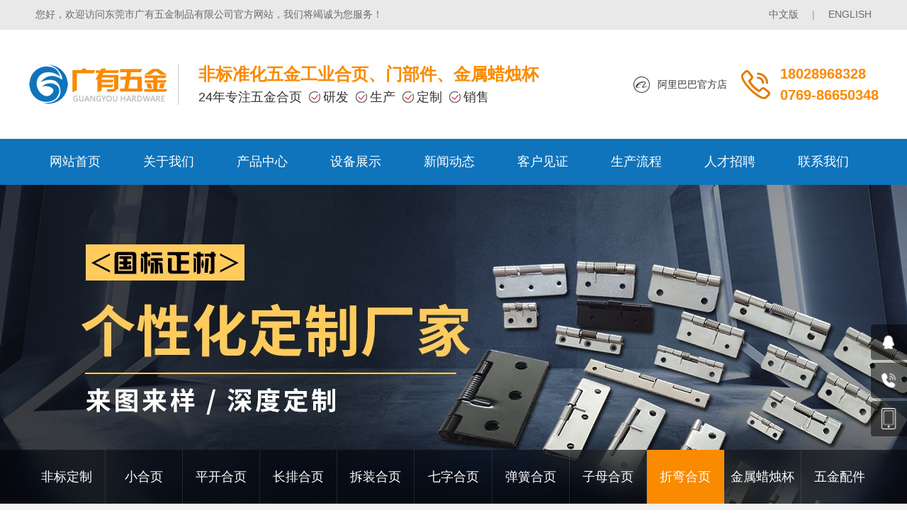

--- FILE ---
content_type: text/html; charset=utf-8
request_url: http://www.wj23.com/list_28/
body_size: 6616
content:
<!DOCTYPE html>
<html>

<head>
    <meta http-equiv="Content-Type" content="text/html; charset=utf-8">
    <title>折弯合页-东莞市广有五金制品有限公司-合页生产定制专业厂家</title>
    <meta name="Keywords" content="东莞合页,钢琴合页,钢琴铰链,屏风合页,屏风铰链,门铰,排铰,珠宝盒合页,弹簧合页,蜡烛杯">
    <meta name="description" content="广有五金成立于2000年，是一家占地5000㎡的资深级专业生产五金合页的厂商，集研发、设计、生产和销售，提供一站式、全方位服务的一体化企业。以“用爱经营，员工幸福、以利他之心为社会创造价值”为经营宗旨。">
    <meta name="viewport" content="width=device-width,initial-scale=1,minimum-scale=1,maximum-scale=1,user-scalable=no">
    <meta name="apple-mobile-web-app-capable" content="yes">
    <meta name="apple-mobile-web-app-status-bar-style" content="black">
    <meta name="screen-orientation" content="portrait">
    <meta name="x5-orientation" content="portrait">
    <meta name="full-screen" content="no">
    <meta name="x5-fullscreen" content="true">
    <meta name="x5-page-mode" content="app">
    <meta name="msapplication-tap-highlight" content="no">
    <meta name="renderer" content="webkit">
    <meta name="referrer" content="always">
    <meta http-equiv="X-UA-Compatible" content="IE=edge,chrome=1">
    <link rel="stylesheet" href="/template/default/css/common.css" />
    <link rel="stylesheet" href="/template/default/css/grid.css">
    <link rel="stylesheet" href="/template/default/css/jquery.fancybox.css">
    <link rel="stylesheet" href="/template/default/css/inpage.css" />
    <script src="/template/default/js/jquery-1.12.4.min.js"></script>
    <script src="/template/default/js/swiper.jquery.min.js"></script>
    <script src="/template/default/js/jquery.fancybox.min.js"></script>
    <script src="/template/default/js/common.js"></script>
    <script src="/template/default/js/inpage.js"></script>
</head>

<body>
    <div id="app">
        <!-- top -->
    <div class="topbar">
        <div class="container clearfix"> 
        <span style="float: right">
        <a href="/">中文版</a> <em>|</em> 
        <a href="/?p=/Do/area&lg=en">ENGLISH</a> 
        </span>
        <span class="nav-Language">您好，欢迎访问东莞市广有五金制品有限公司官方网站，我们将竭诚为您服务！</span> 
        </div>
    </div>
<!-- end top -->
<!-- header -->
<header class="header">
    <div class="wrapper inner">
        <div class="logo"><a href="/"><img src="/template/default/images/logo.png" alt="东莞市广有五金制品有限公司"></a></div>
        <div class="slogan">
            <h2>非标准化五金工业合页、门部件、金属蜡烛杯</h2><p>24年专注五金合页<span>研发</span><span>生产</span><span>定制</span><span>销售</span></p>
        </div>
        <div class="tel">
            <em>18028968328</em>
            <em>0769-86650348</em>
        </div>
        <div class="link"><a href="https://wj0769.1688.com" target="_blank" rel="nofollow">阿里巴巴官方店</a></div>
        <div class="menu-btn"></div>
    </div>
</header>
<!-- end header -->
<!-- navBar -->
<nav class="navBar">
    <div class="wrapper">
        <div class="hd">
            <div class="logo"><a href="/"><img src="/template/default/images/logo.png" alt="东莞市广有五金制品有限公司"></a></div>
            <div class="close"></div>
        </div>
        <div class="bd">
            <ul class="nav-list" id="navBox">
                <li><a href="/" >网站首页</a></li>
                <!--
                <li><a href="/list_5/" target="_blank">非标定制</a></li>
                
                <li><a href="/list_6/" target="_blank">小合页</a></li>
                
                <li><a href="/list_7/" target="_blank">平开合页</a></li>
                
                <li><a href="/list_8/" target="_blank">长排合页</a></li>
                
                <li><a href="/list_9/" target="_blank">拆装合页</a></li>
                
                <li><a href="/list_25/" target="_blank">七字合页</a></li>
                
                <li><a href="/list_26/" target="_blank">弹簧合页</a></li>
                
                <li><a href="/list_27/" target="_blank">子母合页</a></li>
                
                <li><a href="/list_28/" target="_blank">折弯合页</a></li>
                
                <li><a href="/list_29/" target="_blank">金属蜡烛杯</a></li>
                
                <li><a href="/list_30/" target="_blank">五金配件</a></li>
                !-->
                
                <li><a href="/aboutus/" >关于我们</a>
                    <div class="dropDown">
                        
                        <a href="/abou-us/">公司简介</a>
                        
                        <a href="/honor/">荣誉资质</a>
                        
                        <a href="/cert/">认证资质</a>
                        
                        <a href="/environment/">公司环境</a>
                        
                        <a href="/culture/">企业文化</a>
                        
                    </div>
                </li>
                
                <li><a href="/product/" class="cur">产品中心</a>
                    <div class="dropDown">
                        
                        <a href="/list_5/">非标定制</a>
                        
                        <a href="/list_6/">小合页</a>
                        
                        <a href="/list_7/">平开合页</a>
                        
                        <a href="/list_8/">长排合页</a>
                        
                        <a href="/list_9/">拆装合页</a>
                        
                        <a href="/list_25/">七字合页</a>
                        
                        <a href="/list_26/">弹簧合页</a>
                        
                        <a href="/list_27/">子母合页</a>
                        
                        <a href="/list_28/">折弯合页</a>
                        
                        <a href="/list_29/">金属蜡烛杯</a>
                        
                        <a href="/list_30/">五金配件</a>
                        
                    </div>
                </li>
                
                <li><a href="/equipment/" >设备展示</a>
                    <div class="dropDown">
                        
                    </div>
                </li>
                
                <li><a href="/news/" >新闻动态</a>
                    <div class="dropDown">
                        
                        <a href="/list_14/">广有头条</a>
                        
                        <a href="/list_15/">技术资讯</a>
                        
                        <a href="/list_16/">行业动态</a>
                        
                        <a href="/list_17/">常见问题</a>
                        
                    </div>
                </li>
                
                <li><a href="/customer/" >客户见证</a>
                    <div class="dropDown">
                        
                    </div>
                </li>
                
                <li><a href="/process/" >生产流程</a>
                    <div class="dropDown">
                        
                    </div>
                </li>
                
                <li><a href="/jobs/" >人才招聘</a>
                    <div class="dropDown">
                        
                    </div>
                </li>
                
                <li><a href="/contact/" >联系我们</a>
                    <div class="dropDown">
                        
                        <a href="/contactus/">联系我们</a>
                        
                        <a href="/online/">留言反馈</a>
                        
                    </div>
                </li>
                
                </li>
            </ul>
        </div>
    </div>
</nav>

        <!-- 内页头部 -->
        <!-- inpage-head -->
        <div class="inpage-head">
            <div class="back"><a href="javascript:history.go(-1)"></a></div>
            <div class="title">折弯合页</div>
            <div class="menu-btn"></div>
        </div>
        <!-- end inpage-head -->
        <!-- 内页banner -->
        <!-- inpage-banner -->
        <section class="inpage-banner" title="产品中心" style="background-image: url('/static/upload/image/20231025/1698215059829961.jpg');">
            <div class="text">
                <h2>产品中心</h2>
                <p></p>
                <div class="crumbs">
                    <a href="/">首页</a> >> <a href="/product/">产品中心</a> >> <a href="/list_28/">折弯合页</a>
                </div>
            </div>
        </section>
        <!-- end inpage-banner -->
        <!-- 内页子导航 -->
        <!-- inpage-menu -->
        <div class="inpage-menu">
            <div class="menu-list" id="inpage-menu">
                <ul class="swiper-wrapper swiper-no-swiping">
                    
                    <li class="swiper-slide "><a href="/list_5/">非标定制</a></li>
                    
                    <li class="swiper-slide "><a href="/list_6/">小合页</a></li>
                    
                    <li class="swiper-slide "><a href="/list_7/">平开合页</a></li>
                    
                    <li class="swiper-slide "><a href="/list_8/">长排合页</a></li>
                    
                    <li class="swiper-slide "><a href="/list_9/">拆装合页</a></li>
                    
                    <li class="swiper-slide "><a href="/list_25/">七字合页</a></li>
                    
                    <li class="swiper-slide "><a href="/list_26/">弹簧合页</a></li>
                    
                    <li class="swiper-slide "><a href="/list_27/">子母合页</a></li>
                    
                    <li class="swiper-slide cur"><a href="/list_28/">折弯合页</a></li>
                    
                    <li class="swiper-slide "><a href="/list_29/">金属蜡烛杯</a></li>
                    
                    <li class="swiper-slide "><a href="/list_30/">五金配件</a></li>
                    
                </ul>
            </div>
        </div>
        <script>
        $(function() {
            //menuSwiper
            var menuSwiper = new Swiper('#inpage-menu', {
                loop: false,
                observer: true,
                slidesPerView: 'auto',
                freeMode: false,
                noSwiping: true,
                paginationClickable: true,
                breakpoints: {
                    992: {
                        slidesPerView: 4,
                        noSwiping: false,
                    },
                    640: {
                        slidesPerView: 3.5,
                        noSwiping: false,
                    }
                }
            })

            //高亮滑动到对应位置
            var curIndex = $('#inpage-menu li.cur').index();
            menuSwiper.slideTo(curIndex, 500, false)
        })
        </script>
        <!-- end inpage-menu -->
        <!-- product-wrap -->
        <section class="product-wrap">
            <div class="wrapper">
                <!-- product-list -->
                <div class="product-list clearfix">
                                 <style>
 .clear{clear:both;}
 </style>
 


                    <div class="item">
                        <div class="pic"><a href="/list_28/777.html"><img src="/static/upload/image/20231029/201610251452303241.jpg" alt="折弯合页"></a></div>
                        <div class="text">
                            <h3><a href="/list_28/777.html">折弯合页</a></h3>
                            <p>尺寸：310*30.5*90*1.5</p>
                            <a href="/list_28/777.html" class="read">查看详情</a>
                        </div>
                    </div>
                    
                    
                    
                    
                    

                    <div class="item">
                        <div class="pic"><a href="/list_28/776.html"><img src="/static/upload/image/20231029/201610251418305616.jpg" alt="T型合页,彩锌T型铁铰链"></a></div>
                        <div class="text">
                            <h3><a href="/list_28/776.html">T型合页,彩锌T型铁铰链</a></h3>
                            <p>尺寸：63.5*122.7*1.5mm</p>
                            <a href="/list_28/776.html" class="read">查看详情</a>
                        </div>
                    </div>
                    
                    
                    
                    
                    

                    <div class="item">
                        <div class="pic"><a href="/list_28/775.html"><img src="/static/upload/image/20231029/201610251350069019.jpg" alt="供应优质品质不锈钢304高铁门折弯合页,高铁合页,铰链"></a></div>
                        <div class="text">
                            <h3><a href="/list_28/775.html">供应优质品质不锈钢304高铁门折弯合页,高铁合页,铰链</a></h3>
                            <p>尺寸：100*87.5*2.5mm</p>
                            <a href="/list_28/775.html" class="read">查看详情</a>
                        </div>
                    </div>
                    
                    
                
                
  
 <div class="clear"> </div>
                
                    
                    
                    

                    <div class="item">
                        <div class="pic"><a href="/list_28/774.html"><img src="/static/upload/image/20231029/201610251147138122.jpg" alt="专业定制各类尺寸异型不锈钢201合页,特殊铰链"></a></div>
                        <div class="text">
                            <h3><a href="/list_28/774.html">专业定制各类尺寸异型不锈钢201合页,特殊铰链</a></h3>
                            <p>尺寸：40*35*1.2mm</p>
                            <a href="/list_28/774.html" class="read">查看详情</a>
                        </div>
                    </div>
                    
                    
                    
                    
                    

                    <div class="item">
                        <div class="pic"><a href="/list_28/773.html"><img src="/static/upload/image/20231029/201610251135517353.jpg" alt="不锈钢304折弯合页,高铁动车门铰链,自动化设备优质铰链定制合页厂家"></a></div>
                        <div class="text">
                            <h3><a href="/list_28/773.html">不锈钢304折弯合页,高铁动车门铰链,自动化设备优质铰链定制合页厂家</a></h3>
                            <p>尺寸：90*83.5*2.0mm</p>
                            <a href="/list_28/773.html" class="read">查看详情</a>
                        </div>
                    </div>
                    
                    
                    
                    
                    

                    <div class="item">
                        <div class="pic"><a href="/list_28/772.html"><img src="/static/upload/image/20231029/201610311750304911.jpg" alt="优质304不锈钢折弯合页,高铁动车门合页生产厂家"></a></div>
                        <div class="text">
                            <h3><a href="/list_28/772.html">优质304不锈钢折弯合页,高铁动车门合页生产厂家</a></h3>
                            <p>尺寸：90*86.5*2.0mm</p>
                            <a href="/list_28/772.html" class="read">查看详情</a>
                        </div>
                    </div>
                    
                    
                
                
  
 <div class="clear"> </div>
                
                    
                    
                    

                    <div class="item">
                        <div class="pic"><a href="/list_28/771.html"><img src="/static/upload/image/20231029/201610251111403209.jpg" alt="高铁动车隔门铰链"></a></div>
                        <div class="text">
                            <h3><a href="/list_28/771.html">高铁动车隔门铰链</a></h3>
                            <p>尺寸：</p>
                            <a href="/list_28/771.html" class="read">查看详情</a>
                        </div>
                    </div>
                    
                    
                    
                    
                    

                    <div class="item">
                        <div class="pic"><a href="/list_28/770.html"><img src="/static/upload/image/20231029/201610311810187555.jpg" alt="供应不锈钢304高铁合页,高铁门铰链,动车门铰链"></a></div>
                        <div class="text">
                            <h3><a href="/list_28/770.html">供应不锈钢304高铁合页,高铁门铰链,动车门铰链</a></h3>
                            <p>尺寸：106*88.5*2.0mm</p>
                            <a href="/list_28/770.html" class="read">查看详情</a>
                        </div>
                    </div>
                    
                    
                    
                    
                    

                    <div class="item">
                        <div class="pic"><a href="/list_28/769.html"><img src="/static/upload/image/20231029/201610251058167050.jpg" alt="专业定制各类尺寸不锈钢304高铁合页,高铁动车门铰链"></a></div>
                        <div class="text">
                            <h3><a href="/list_28/769.html">专业定制各类尺寸不锈钢304高铁合页,高铁动车门铰链</a></h3>
                            <p>尺寸：150*86.5*3.0</p>
                            <a href="/list_28/769.html" class="read">查看详情</a>
                        </div>
                    </div>
                    
                    
                
                
  
 <div class="clear"> </div>
                
                    
                    
                    

                    <div class="item">
                        <div class="pic"><a href="/list_28/768.html"><img src="/static/upload/image/20231029/201610251055361278.jpg" alt="东莞合页厂家供应定制火车高铁动车门不锈钢折弯合页"></a></div>
                        <div class="text">
                            <h3><a href="/list_28/768.html">东莞合页厂家供应定制火车高铁动车门不锈钢折弯合页</a></h3>
                            <p>尺寸：150*123.6*3.0mm</p>
                            <a href="/list_28/768.html" class="read">查看详情</a>
                        </div>
                    </div>
                    
                    
                    
                    
                    

                    <div class="item">
                        <div class="pic"><a href="/list_28/767.html"><img src="/static/upload/image/20231029/201610251037307867.jpg" alt="弧形合页"></a></div>
                        <div class="text">
                            <h3><a href="/list_28/767.html">弧形合页</a></h3>
                            <p>尺寸：165*68*3.0</p>
                            <a href="/list_28/767.html" class="read">查看详情</a>
                        </div>
                    </div>
                    
                    
                    
                    
                    

                    <div class="item">
                        <div class="pic"><a href="/list_28/766.html"><img src="/static/upload/image/20231029/201610311813323503.jpg" alt="适用于高铁柜门的不锈钢折弯铰链,折弯不锈钢合页"></a></div>
                        <div class="text">
                            <h3><a href="/list_28/766.html">适用于高铁柜门的不锈钢折弯铰链,折弯不锈钢合页</a></h3>
                            <p>尺寸：141*100*60*62.5</p>
                            <a href="/list_28/766.html" class="read">查看详情</a>
                        </div>
                    </div>
                    
                    
                
                
  
 <div class="clear"> </div>
                
                    
                    
                    



                    
                </div>
                <!-- end product-list -->
                <!-- pager -->
                <div class="pager">
                    <div class="pager-prev">
                        <a href="javascript:;">&lt;</a>
                    </div>
                    <div class="pager-num">
                        <a href="/list_28/" class="page-num page-num-current">1</a><a href="/list_28_2/" class="page-num">2</a><a href="/list_28_3/" class="page-num">3</a>
                    </div>
                    <div class="pager-next">
                        <a href="/list_28_2/">&gt;</a>
                    </div>
                </div>
                <!-- end pager -->
            </div>
        </section>
        <!-- end product-wrap -->
        <!-- 底部包含文件 -->
        <!-- footer -->
        <section class="footer">
            <div class="ft-inner">
                <div class="wrapper">
                    <div class="ft-logo">
                        <img src="/static/upload/image/20240108/1704692535325029.png" alt="东莞市广有五金制品有限公司">
                        <p>24年专注长合页定制<br>深耕各行业各领域<br>轨道交通、房车<br>船舶、户外露营用品<br>新能源电池、汽车<br>安全装备、自动化设备<br>风能太阳能等<br>储能设备</p>
                    </div>
                    <div class="ft-menu">
                      



                        <dl>
                            <dt><a href="/product/" class="cur">产品中心</a></dt>
                            <dd>
                               
                        <a href="/list_5/" target="_blank">非标定制</a>
                        
                        <a href="/list_6/" target="_blank">小合页</a>
                        
                        <a href="/list_7/" target="_blank">平开合页</a>
                        
                        <a href="/list_8/" target="_blank">长排合页</a>
                        
                        <a href="/list_9/" target="_blank">拆装合页</a>
                        
                        <a href="/list_25/" target="_blank">七字合页</a>
                        
                        <a href="/list_26/" target="_blank">弹簧合页</a>
                        
                        <a href="/list_27/" target="_blank">子母合页</a>
                        
                        <a href="/list_28/" target="_blank">折弯合页</a>
                        
                        <a href="/list_29/" target="_blank">金属蜡烛杯</a>
                        
                        <a href="/list_30/" target="_blank">五金配件</a>
                        
                            </dd>
                        </dl>

    



                        <dl>
                            <dt><a href="/aboutus/" >关于我们</a></dt>
                            <dd>
                               
                        <a href="/abou-us/" target="_blank">公司简介</a>
                        
                        <a href="/honor/" target="_blank">荣誉资质</a>
                        
                        <a href="/cert/" target="_blank">认证资质</a>
                        
                        <a href="/environment/" target="_blank">公司环境</a>
                        
                        <a href="/culture/" target="_blank">企业文化</a>
                        
                            </dd>
                        </dl>

    
                    </div>
                    <div class="ft-info">
                        <dl>
                            <dt><a href="/contact/" target="_blank">联系我们</a></dt>
                            <dd>
                                <p>全国服务热线：<em>18028968328</em></p>
                                <p>24小时服务专线：<em>0769-86650348</em></p>
                                <p>工厂地址：广东省东莞市石排镇谷吓村树吓西坑工业区3号</p>
                            </dd>
                            <dd class="ft-logo">
                        <img src="/static/upload/image/20240109/1704795075358678.jpg" alt="东莞市广有五金制品有限公司">
                                <p style="margin-top:5px;">扫一扫 公众号</p>
                            </dd>
                            <dd class="ft-logo">
                        <img src="/static/upload/image/20240228/1709087658265214.jpg" alt="/static/upload/image/20240228/1709087658265214.jpg">
                                <p style="margin-top:5px;">扫一扫 抖音码</p>
                            </dd>
                        </dl>
                    </div>
                </div>
            </div>
            <div class="copyright">
                <div class="wrapper">
                    <div class="fl">
                        <span>Copyright © 2016-2025 东莞市广有五金制品有限公司 All Rights Reserved.</span>
                        <span><a href="https://beian.miit.gov.cn/" target="_blank" rel="nofollow">粤ICP备08027853号-1</a></span>
                        <span>技术支持：<a href="https://www.10093.net/">时域网络</a></span>
                    </div>
                    <div class="fr">
                        <span><a href="/sitemap.xml" target="_blank">网站地图</a></span>
                        <span><a href="/tags" target="_blank">热门标签</a></span>
                    </div>
                </div>
            </div>
        </section>
        <!-- end footer -->
        <!-- affixMenu -->
        <aside class="affixMenu">
            <ul>
                <li><a href="/"><i></i><span>首页</span></a></li>
                <li><a href="/product/"><i></i><span>产品中心</span></a></li>
                <li><a href="/aboutus/"><i></i><span>关于广有</span></a></li>
                <li><a href="tel:18028968328"><i></i><span>点击电话</span></a></li>
            </ul>
        </aside>
        <!-- end affixMenu -->
        <!--在线客服  -->
        <!-- ServiceBar -->
        <div class="ServiceBar">
            <ul>
                <li>
                    <div class="iconBox oln_ser">
                        <img src='/template/default/images/rnqq.png'>
                        <h4>在线客服</h4>
                    </div>
                    <div class="hideBox">
                        <div class="hb">
                            <h5>在线咨询</h5>
                            <div class="qqtalk">
                                <a target="_blank" href="tencent://message/?uin=&Site=东莞市广有五金制品有限公司&Menu=yes">
                                    <span><img src="/template/default/images/online.png" alt="点击发消息" title="点击发消息" /></span>
                                    <p>点击发消息</p>
                                </a>
                            </div>
                        </div>
                    </div>
                </li>
                <li>
                    <div class="iconBox phe_num">
                        <img src='/template/default/images/rncall.png'>
                        <h4>联系电话</h4>
                    </div>
                    <div class="hideBox">
                        <div class="hb">
                            <h5>热线电话</h5>
                            <p>18028968328</p>
                        </div>
                    </div>
                </li>
                <li>
                    <div class="iconBox">
                        <img src='/template/default/images/rnphone.png'>
                        <h4>关注我们</h4>
                    </div>
                    <div class="hideBox">
                        <div class="hb">
                            <h5>手机扫一扫打开</h5>
                            <img src='/static/upload/image/20240109/1704795075358678.jpg'>
                        </div>
                    </div>
                </li>
                <li>
                    <div class="iconBox top">
                        <img src='/template/default/images/rntop.png'>
                        <h4>回到顶部</h4>
                    </div>
                </li>
            </ul>
        </div>
        <!-- end ServiceBar -->
        <script>
        //动态设置侧边栏滚动
        $(function() {
            var offset_top = $('.ServiceBar').offset().top; //获取右侧导航距离顶部的高度
            var begin = 0,
                end = 0,
                timer = null;
            $('.ServiceBar li:last').hide(); //先将回到顶部隐藏

            $(window).scroll(function(evt) {
                clearInterval(timer);
                var scroll_top = $(window).scrollTop();
                end = offset_top + scroll_top;
                scroll_top > 100 ? $('.ServiceBar li:last').fadeIn() : $('.ServiceBar li:last').fadeOut(); //滚动距离判断是否显示回到顶部

                timer = setInterval(function() { //滚动定时器
                    begin = begin + (end - begin) * 0.2;
                    if (Math.round(begin) === end) {
                        clearInterval(timer);
                    }
                }, 10);
            });
        });

        //在线客服伸缩效果
        var ServiceBar = $(".ServiceBar");
        var tempS;
        $(".ServiceBar").hover(function() {
                var thisObj = $(this);
                tempS = setTimeout(function() {
                    thisObj.find("li").each(function(i) {
                        var tA = $(this);
                        setTimeout(function() {
                            tA.animate({
                                right: "0"
                            }, 200);
                        }, 50 * i);
                    });
                }, 200);
            },
            function() {
                if (tempS) {
                    clearTimeout(tempS);
                }
                $(this).find("li").each(function(i) {
                    var tA = $(this);
                    setTimeout(function() {
                        tA.animate({
                            right: "-70"
                        }, 200, function() {});
                    }, 50 * i);
                });
            });

        //在线客服点击事件
        $(".ServiceBar li").each(function(i) {
            if (i == 0 || i == 1 || i == 2) {
                $(this).mouseover(function() {
                    $(this).children(".hideBox").stop().fadeIn();
                    ServiceBar.css('overflow', 'visible')
                });
                $(this).mouseout(function() {
                    $(this).children(".hideBox").hide();
                    ServiceBar.css('overflow', 'hidden')
                });
            } else if (i == 3) {
                $(this).click(function() {
                    $('body,html').animate({
                        scrollTop: 0
                    }, 400);
                })
            }
        })
        </script>
        <!--第三方底部代码-->
    </div>
    <script type="text/javascript">
    var channelChild = $('.inpage-submenu ul li').length;
    var liLen = $('.product-list div').length;
    if (channelChild == 0) {
        $('.inpage-submenu').hide();
    }
    if (liLen == 0) {
        $('.product-list').append('<div id="nodata">暂无数据</div>');
    }
    </script>
</body>

</html>

--- FILE ---
content_type: text/css
request_url: http://www.wj23.com/template/default/css/common.css
body_size: 8387
content:
html{-webkit-text-size-adjust:100%;-ms-text-size-adjust:100%;}
body{font:14px "微软雅黑","Arial Narrow",HELVETICA; overflow-x: hidden;}
body,div,span,a,dl,dt,dd,ul,ol,li,h1,h2,h3,h4,h5,h6,pre,code,form,fieldset,legend,input,textarea,p,blockquote,th,td,hr,button,article,aside,details,figcaption,figure,footer,header,hgroup,menu,nav,section{margin:0;padding:0;box-sizing: border-box;}
input,select,textarea{font-size:100%}
ol,ul{list-style:none}
h1,h2,h3,h4,h5,h6{font-size:100%;font-weight:500}
h1,h2,h3 {line-height:2;}
h1 {font-size:18px;}
h2 {font-size:16px;}
h3 {font-size:14px;}
a{color:#333;text-decoration:none;}
img{ display: block; width: 100%; height: auto; border:0; vertical-align:middle}
table{border-collapse:collapse;border-spacing:0}
p{word-wrap:break-word;}
em,i,b {font-style: normal;}
.cf{zoom:1; }
.cf:after{clear:both;content: '';display: block;height: 0;visibility: hidden;}
.fl{ float:left;}
.fr{ float:right;}
.clear-form { background: none; border: none 0; outline: 0;}
.width1400 { width: 1400px; margin: 0 auto; position: relative; }
.width1200 { width: 1200px; margin: 0 auto; position: relative; }
.bgset { background-repeat: no-repeat; background-position: center top; background-size: cover; }
.img-box { display: block; width: 100%; height: auto; overflow: hidden; }
.img-box:hover img { 
  -webkit-transform:scale(1.08);
  -moz-transform:scale(1.08); 
  -ms-transform:scale(1.08); 
  transform:scale(1.08);
}
.img-box img {
  -webkit-transition:all .8s ease-out;
  -moz-transition:all .8s ease-out;
  transition:all .8s ease-out;
}

/*第一套公共标题样式*/
.cx-title01 { width: 100%; text-align: center; color: #222; margin-bottom: 50px;}
.cx-title01 h2 { font-size: 36px; padding-bottom: 10px; position: relative;}
.cx-title01 h2 a { color: #222; padding: 0 30px; }
.cx-title01 .subtitle { font-size: 16px; }
.cx-title01 h2 em { display: inline-block; width: 20%; height: 1px; background-color: #e3e3e3; position: relative; top: -10px;}
.cx-title01 h2 em:after { content: ''; display: block; width: 10px; height: 1px; background-color: #e80000; position: absolute; top: 0; z-index: 2; }
.cx-title01 h2 em.left:after { right: 0; }
.cx-title01 h2 em.right:after { left: 0; }

.xc-seeAll-icon01 { display: inline-block; width: 10px; height: 10px; margin-left: 8px; position: relative;}
.xc-seeAll-icon01 em { display: block; width: 4px; height: 4px; background-color: #fff; position: absolute;}
.xc-seeAll-icon01 em:first-child { left: 0; top: 0; }
.xc-seeAll-icon01 em:nth-child(2) { right: 0; top: 0; }
.xc-seeAll-icon01 em:nth-child(3) { left: 0; bottom: 0; }
.xc-seeAll-icon01 em:last-child { right: 0; bottom: 0; }

@media screen and (max-width: 1500px) {
  .width1400 { width: 1200px; }
}
@media screen and (max-width: 1200px) {
  .width1400,.width1200 { width: 100%; }
}

@media screen and (max-width: 900px){
  .cx-title01 { margin-bottom: 5%; }
    .bdshare-slide-button-box { display:none!important;}
}

@media screen and (max-width: 750px){
  .cx-title01 h2 { font-size: 20px; padding-bottom: 1%; }
  .cx-title01 h2 a { padding: 0 3%; }
  .cx-title01 .subtitle { font-size: 14px; }
  .cx-title01 h2 em { display: none; width: 28%; top: -6px; }
}

.cx-back-top { width: 43px; height: 43px; position: fixed; right: 2%; bottom: 6%; z-index: 11; overflow: hidden; cursor: pointer;}
.cx-back-top span { display: block; width: 100%; height: 86px; background: url(../images/icon_top.jpg) no-repeat; }
.cx-back-top:hover span {
  -webkit-transform:translateY(-50%);
  -moz-transform:translateY(-50%);
  -ms-transform:translateY(-50%);
  transform:translateY(-50%);
}
.cx-back-top span {
  -webkit-transition:all .3s ease-out;
  -moz-transition:all .3s ease-out;
  transition:all .3s ease-out;
}


/**
 * Swiper 3.4.2
 * Most modern mobile touch slider and framework with hardware accelerated transitions
 * 
 * http://www.idangero.us/swiper/
 * 
 * Copyright 2017, Vladimir Kharlampidi
 * The iDangero.us
 * http://www.idangero.us/
 * 
 * Licensed under MIT
 * 
 * Released on: March 10, 2017
 */
#app{overflow:hidden;}
.swiper-container {
    margin-left: auto;
    margin-right: auto;
    position: relative;
    overflow: hidden;
    /* Fix of Webkit flickering */
    z-index: 1;
}

.swiper-container-no-flexbox .swiper-slide {
    float: left;
}

.swiper-container-vertical > .swiper-wrapper {
    -webkit-box-orient: vertical;
    -moz-box-orient: vertical;
    -ms-flex-direction: column;
    -webkit-flex-direction: column;
    flex-direction: column;
}

.swiper-wrapper {
    position: relative;
    width: 100%;
    height: 100%;
    z-index: 1;
    display: -webkit-box;
    display: -moz-box;
    display: -ms-flexbox;
    display: -webkit-flex;
    display: flex;
    -webkit-transition-property: -webkit-transform;
    -moz-transition-property: -moz-transform;
    -o-transition-property: -o-transform;
    -ms-transition-property: -ms-transform;
    transition-property: transform;
    -webkit-box-sizing: content-box;
    -moz-box-sizing: content-box;
    box-sizing: content-box;
}

.swiper-container-android .swiper-slide,
.swiper-wrapper {
    -webkit-transform: translate3d(0px, 0, 0);
    -moz-transform: translate3d(0px, 0, 0);
    -o-transform: translate(0px, 0px);
    -ms-transform: translate3d(0px, 0, 0);
    transform: translate3d(0px, 0, 0);
}

.swiper-container-multirow > .swiper-wrapper {
    -webkit-box-lines: multiple;
    -moz-box-lines: multiple;
    -ms-flex-wrap: wrap;
    -webkit-flex-wrap: wrap;
    flex-wrap: wrap;
}

.swiper-container-free-mode > .swiper-wrapper {
    -webkit-transition-timing-function: ease-out;
    -moz-transition-timing-function: ease-out;
    -ms-transition-timing-function: ease-out;
    -o-transition-timing-function: ease-out;
    transition-timing-function: ease-out;
    margin: 0 auto;
}

.swiper-slide {
    -webkit-flex-shrink: 0;
    -ms-flex: 0 0 auto;
    flex-shrink: 0;
    width: 100%;
    height: 100%;
    position: relative;
}
/* Auto Height */
.swiper-container-autoheight,
.swiper-container-autoheight .swiper-slide {
    height: auto;
}

    .swiper-container-autoheight .swiper-wrapper {
        -webkit-box-align: start;
        -ms-flex-align: start;
        -webkit-align-items: flex-start;
        align-items: flex-start;
        -webkit-transition-property: -webkit-transform, height;
        -moz-transition-property: -moz-transform;
        -o-transition-property: -o-transform;
        -ms-transition-property: -ms-transform;
        transition-property: transform, height;
    }
/* a11y */
.swiper-container .swiper-notification {
    position: absolute;
    left: 0;
    top: 0;
    pointer-events: none;
    opacity: 0;
    z-index: -1000;
}
/* IE10 Windows Phone 8 Fixes */
.swiper-wp8-horizontal {
    -ms-touch-action: pan-y;
    touch-action: pan-y;
}

.swiper-wp8-vertical {
    -ms-touch-action: pan-x;
    touch-action: pan-x;
}
/* Arrows */
.swiper-button-prev,
.swiper-button-next {
    position: absolute;
    top: 50%;
    width: 27px;
    height: 44px;
    margin-top: -22px;
    z-index: 10;
    cursor: pointer;
    -moz-background-size: 27px 44px;
    -webkit-background-size: 27px 44px;
    background-size: 27px 44px;
    background-position: center;
    background-repeat: no-repeat;
}

    .swiper-button-prev.swiper-button-disabled,
    .swiper-button-next.swiper-button-disabled {
        opacity: 0.35;
        cursor: auto;
        pointer-events: none;
    }

.swiper-button-prev,
.swiper-container-rtl .swiper-button-next {
    background-image: url("data:image/svg+xml;charset=utf-8,%3Csvg%20xmlns%3D'http%3A%2F%2Fwww.w3.org%2F2000%2Fsvg'%20viewBox%3D'0%200%2027%2044'%3E%3Cpath%20d%3D'M0%2C22L22%2C0l2.1%2C2.1L4.2%2C22l19.9%2C19.9L22%2C44L0%2C22L0%2C22L0%2C22z'%20fill%3D'%23007aff'%2F%3E%3C%2Fsvg%3E");
    left: 10px;
    right: auto;
}

    .swiper-button-prev.swiper-button-black,
    .swiper-container-rtl .swiper-button-next.swiper-button-black {
        background-image: url("data:image/svg+xml;charset=utf-8,%3Csvg%20xmlns%3D'http%3A%2F%2Fwww.w3.org%2F2000%2Fsvg'%20viewBox%3D'0%200%2027%2044'%3E%3Cpath%20d%3D'M0%2C22L22%2C0l2.1%2C2.1L4.2%2C22l19.9%2C19.9L22%2C44L0%2C22L0%2C22L0%2C22z'%20fill%3D'%23000000'%2F%3E%3C%2Fsvg%3E");
    }

    .swiper-button-prev.swiper-button-white,
    .swiper-container-rtl .swiper-button-next.swiper-button-white {
        background-image: url("data:image/svg+xml;charset=utf-8,%3Csvg%20xmlns%3D'http%3A%2F%2Fwww.w3.org%2F2000%2Fsvg'%20viewBox%3D'0%200%2027%2044'%3E%3Cpath%20d%3D'M0%2C22L22%2C0l2.1%2C2.1L4.2%2C22l19.9%2C19.9L22%2C44L0%2C22L0%2C22L0%2C22z'%20fill%3D'%23ffffff'%2F%3E%3C%2Fsvg%3E");
    }

.swiper-button-next,
.swiper-container-rtl .swiper-button-prev {
    background-image: url("data:image/svg+xml;charset=utf-8,%3Csvg%20xmlns%3D'http%3A%2F%2Fwww.w3.org%2F2000%2Fsvg'%20viewBox%3D'0%200%2027%2044'%3E%3Cpath%20d%3D'M27%2C22L27%2C22L5%2C44l-2.1-2.1L22.8%2C22L2.9%2C2.1L5%2C0L27%2C22L27%2C22z'%20fill%3D'%23007aff'%2F%3E%3C%2Fsvg%3E");
    right: 10px;
    left: auto;
}

    .swiper-button-next.swiper-button-black,
    .swiper-container-rtl .swiper-button-prev.swiper-button-black {
        background-image: url("data:image/svg+xml;charset=utf-8,%3Csvg%20xmlns%3D'http%3A%2F%2Fwww.w3.org%2F2000%2Fsvg'%20viewBox%3D'0%200%2027%2044'%3E%3Cpath%20d%3D'M27%2C22L27%2C22L5%2C44l-2.1-2.1L22.8%2C22L2.9%2C2.1L5%2C0L27%2C22L27%2C22z'%20fill%3D'%23000000'%2F%3E%3C%2Fsvg%3E");
    }

    .swiper-button-next.swiper-button-white,
    .swiper-container-rtl .swiper-button-prev.swiper-button-white {
        background-image: url("data:image/svg+xml;charset=utf-8,%3Csvg%20xmlns%3D'http%3A%2F%2Fwww.w3.org%2F2000%2Fsvg'%20viewBox%3D'0%200%2027%2044'%3E%3Cpath%20d%3D'M27%2C22L27%2C22L5%2C44l-2.1-2.1L22.8%2C22L2.9%2C2.1L5%2C0L27%2C22L27%2C22z'%20fill%3D'%23ffffff'%2F%3E%3C%2Fsvg%3E");
    }
/* Pagination Styles */
.swiper-pagination {
    position: absolute;
    text-align: center;
    -webkit-transition: 300ms;
    -moz-transition: 300ms;
    -o-transition: 300ms;
    transition: 300ms;
    -webkit-transform: translate3d(0, 0, 0);
    -ms-transform: translate3d(0, 0, 0);
    -o-transform: translate3d(0, 0, 0);
    transform: translate3d(0, 0, 0);
    z-index: 10;
}

    .swiper-pagination.swiper-pagination-hidden {
        opacity: 0;
    }
/* Common Styles */
.swiper-pagination-fraction,
.swiper-pagination-custom,
.swiper-container-horizontal > .swiper-pagination-bullets {
    bottom: 10px;
    left: 0;
    width: 100%;
}
/* Bullets */
.swiper-pagination-bullet {
    width: 8px;
    height: 8px;
    display: inline-block;
    border-radius: 100%;
    background: #000;
    opacity: 0.2;
}

button.swiper-pagination-bullet {
    border: none;
    margin: 0;
    padding: 0;
    box-shadow: none;
    -moz-appearance: none;
    -ms-appearance: none;
    -webkit-appearance: none;
    appearance: none;
}

.swiper-pagination-clickable .swiper-pagination-bullet {
    cursor: pointer;
}

.swiper-pagination-white .swiper-pagination-bullet {
    background: #fff;
}

.swiper-pagination-bullet-active {
    opacity: 1;
    background: #007aff;
}

.swiper-pagination-white .swiper-pagination-bullet-active {
    background: #fff;
}

.swiper-pagination-black .swiper-pagination-bullet-active {
    background: #000;
}

.swiper-container-vertical > .swiper-pagination-bullets {
    right: 10px;
    top: 50%;
    -webkit-transform: translate3d(0px, -50%, 0);
    -moz-transform: translate3d(0px, -50%, 0);
    -o-transform: translate(0px, -50%);
    -ms-transform: translate3d(0px, -50%, 0);
    transform: translate3d(0px, -50%, 0);
}

    .swiper-container-vertical > .swiper-pagination-bullets .swiper-pagination-bullet {
        margin: 5px 0;
        display: block;
    }

.swiper-container-horizontal > .swiper-pagination-bullets .swiper-pagination-bullet {
    margin: 0 5px;
}
/* Progress */
.swiper-pagination-progress {
    background: rgba(0, 0, 0, 0.25);
    position: absolute;
}

    .swiper-pagination-progress .swiper-pagination-progressbar {
        background: #007aff;
        position: absolute;
        left: 0;
        top: 0;
        width: 100%;
        height: 100%;
        -webkit-transform: scale(0);
        -ms-transform: scale(0);
        -o-transform: scale(0);
        transform: scale(0);
        -webkit-transform-origin: left top;
        -moz-transform-origin: left top;
        -ms-transform-origin: left top;
        -o-transform-origin: left top;
        transform-origin: left top;
    }

.swiper-container-rtl .swiper-pagination-progress .swiper-pagination-progressbar {
    -webkit-transform-origin: right top;
    -moz-transform-origin: right top;
    -ms-transform-origin: right top;
    -o-transform-origin: right top;
    transform-origin: right top;
}

.swiper-container-horizontal > .swiper-pagination-progress {
    width: 100%;
    height: 4px;
    left: 0;
    top: 0;
}

.swiper-container-vertical > .swiper-pagination-progress {
    width: 4px;
    height: 100%;
    left: 0;
    top: 0;
}

.swiper-pagination-progress.swiper-pagination-white {
    background: rgba(255, 255, 255, 0.5);
}

    .swiper-pagination-progress.swiper-pagination-white .swiper-pagination-progressbar {
        background: #fff;
    }

.swiper-pagination-progress.swiper-pagination-black .swiper-pagination-progressbar {
    background: #000;
}
/* 3D Container */
.swiper-container-3d {
    -webkit-perspective: 1200px;
    -moz-perspective: 1200px;
    -o-perspective: 1200px;
    perspective: 1200px;
}

    .swiper-container-3d .swiper-wrapper,
    .swiper-container-3d .swiper-slide,
    .swiper-container-3d .swiper-slide-shadow-left,
    .swiper-container-3d .swiper-slide-shadow-right,
    .swiper-container-3d .swiper-slide-shadow-top,
    .swiper-container-3d .swiper-slide-shadow-bottom,
    .swiper-container-3d .swiper-cube-shadow {
        -webkit-transform-style: preserve-3d;
        -moz-transform-style: preserve-3d;
        -ms-transform-style: preserve-3d;
        transform-style: preserve-3d;
    }

    .swiper-container-3d .swiper-slide-shadow-left,
    .swiper-container-3d .swiper-slide-shadow-right,
    .swiper-container-3d .swiper-slide-shadow-top,
    .swiper-container-3d .swiper-slide-shadow-bottom {
        position: absolute;
        left: 0;
        top: 0;
        width: 100%;
        height: 100%;
        pointer-events: none;
        z-index: 10;
    }

    .swiper-container-3d .swiper-slide-shadow-left {
        background-image: -webkit-gradient(linear, left top, right top, from(rgba(0, 0, 0, 0.5)), to(rgba(0, 0, 0, 0)));
        /* Safari 4+, Chrome */
        background-image: -webkit-linear-gradient(right, rgba(0, 0, 0, 0.5), rgba(0, 0, 0, 0));
        /* Chrome 10+, Safari 5.1+, iOS 5+ */
        background-image: -moz-linear-gradient(right, rgba(0, 0, 0, 0.5), rgba(0, 0, 0, 0));
        /* Firefox 3.6-15 */
        background-image: -o-linear-gradient(right, rgba(0, 0, 0, 0.5), rgba(0, 0, 0, 0));
        /* Opera 11.10-12.00 */
        background-image: linear-gradient(to left, rgba(0, 0, 0, 0.5), rgba(0, 0, 0, 0));
        /* Firefox 16+, IE10, Opera 12.50+ */
    }

    .swiper-container-3d .swiper-slide-shadow-right {
        background-image: -webkit-gradient(linear, right top, left top, from(rgba(0, 0, 0, 0.5)), to(rgba(0, 0, 0, 0)));
        /* Safari 4+, Chrome */
        background-image: -webkit-linear-gradient(left, rgba(0, 0, 0, 0.5), rgba(0, 0, 0, 0));
        /* Chrome 10+, Safari 5.1+, iOS 5+ */
        background-image: -moz-linear-gradient(left, rgba(0, 0, 0, 0.5), rgba(0, 0, 0, 0));
        /* Firefox 3.6-15 */
        background-image: -o-linear-gradient(left, rgba(0, 0, 0, 0.5), rgba(0, 0, 0, 0));
        /* Opera 11.10-12.00 */
        background-image: linear-gradient(to right, rgba(0, 0, 0, 0.5), rgba(0, 0, 0, 0));
        /* Firefox 16+, IE10, Opera 12.50+ */
    }

    .swiper-container-3d .swiper-slide-shadow-top {
        background-image: -webkit-gradient(linear, left top, left bottom, from(rgba(0, 0, 0, 0.5)), to(rgba(0, 0, 0, 0)));
        /* Safari 4+, Chrome */
        background-image: -webkit-linear-gradient(bottom, rgba(0, 0, 0, 0.5), rgba(0, 0, 0, 0));
        /* Chrome 10+, Safari 5.1+, iOS 5+ */
        background-image: -moz-linear-gradient(bottom, rgba(0, 0, 0, 0.5), rgba(0, 0, 0, 0));
        /* Firefox 3.6-15 */
        background-image: -o-linear-gradient(bottom, rgba(0, 0, 0, 0.5), rgba(0, 0, 0, 0));
        /* Opera 11.10-12.00 */
        background-image: linear-gradient(to top, rgba(0, 0, 0, 0.5), rgba(0, 0, 0, 0));
        /* Firefox 16+, IE10, Opera 12.50+ */
    }

    .swiper-container-3d .swiper-slide-shadow-bottom {
        background-image: -webkit-gradient(linear, left bottom, left top, from(rgba(0, 0, 0, 0.5)), to(rgba(0, 0, 0, 0)));
        /* Safari 4+, Chrome */
        background-image: -webkit-linear-gradient(top, rgba(0, 0, 0, 0.5), rgba(0, 0, 0, 0));
        /* Chrome 10+, Safari 5.1+, iOS 5+ */
        background-image: -moz-linear-gradient(top, rgba(0, 0, 0, 0.5), rgba(0, 0, 0, 0));
        /* Firefox 3.6-15 */
        background-image: -o-linear-gradient(top, rgba(0, 0, 0, 0.5), rgba(0, 0, 0, 0));
        /* Opera 11.10-12.00 */
        background-image: linear-gradient(to bottom, rgba(0, 0, 0, 0.5), rgba(0, 0, 0, 0));
        /* Firefox 16+, IE10, Opera 12.50+ */
    }
/* Coverflow */
.swiper-container-coverflow .swiper-wrapper,
.swiper-container-flip .swiper-wrapper {
    /* Windows 8 IE 10 fix */
    -ms-perspective: 1200px;
}
/* Cube + Flip */
.swiper-container-cube,
.swiper-container-flip {
    overflow: visible;
}

    .swiper-container-cube .swiper-slide,
    .swiper-container-flip .swiper-slide {
        pointer-events: none;
        -webkit-backface-visibility: hidden;
        -moz-backface-visibility: hidden;
        -ms-backface-visibility: hidden;
        backface-visibility: hidden;
        z-index: 1;
    }

        .swiper-container-cube .swiper-slide .swiper-slide,
        .swiper-container-flip .swiper-slide .swiper-slide {
            pointer-events: none;
        }

    .swiper-container-cube .swiper-slide-active,
    .swiper-container-flip .swiper-slide-active,
    .swiper-container-cube .swiper-slide-active .swiper-slide-active,
    .swiper-container-flip .swiper-slide-active .swiper-slide-active {
        pointer-events: auto;
    }

    .swiper-container-cube .swiper-slide-shadow-top,
    .swiper-container-flip .swiper-slide-shadow-top,
    .swiper-container-cube .swiper-slide-shadow-bottom,
    .swiper-container-flip .swiper-slide-shadow-bottom,
    .swiper-container-cube .swiper-slide-shadow-left,
    .swiper-container-flip .swiper-slide-shadow-left,
    .swiper-container-cube .swiper-slide-shadow-right,
    .swiper-container-flip .swiper-slide-shadow-right {
        z-index: 0;
        -webkit-backface-visibility: hidden;
        -moz-backface-visibility: hidden;
        -ms-backface-visibility: hidden;
        backface-visibility: hidden;
    }
    /* Cube */
    .swiper-container-cube .swiper-slide {
        visibility: hidden;
        -webkit-transform-origin: 0 0;
        -moz-transform-origin: 0 0;
        -ms-transform-origin: 0 0;
        transform-origin: 0 0;
        width: 100%;
        height: 100%;
    }

    .swiper-container-cube.swiper-container-rtl .swiper-slide {
        -webkit-transform-origin: 100% 0;
        -moz-transform-origin: 100% 0;
        -ms-transform-origin: 100% 0;
        transform-origin: 100% 0;
    }

    .swiper-container-cube .swiper-slide-active,
    .swiper-container-cube .swiper-slide-next,
    .swiper-container-cube .swiper-slide-prev,
    .swiper-container-cube .swiper-slide-next + .swiper-slide {
        pointer-events: auto;
        visibility: visible;
    }

    .swiper-container-cube .swiper-cube-shadow {
        position: absolute;
        left: 0;
        bottom: 0px;
        width: 100%;
        height: 100%;
        background: #000;
        opacity: 0.6;
        -webkit-filter: blur(50px);
        filter: blur(50px);
        z-index: 0;
    }
/* Fade */
.swiper-container-fade.swiper-container-free-mode .swiper-slide {
    -webkit-transition-timing-function: ease-out;
    -moz-transition-timing-function: ease-out;
    -ms-transition-timing-function: ease-out;
    -o-transition-timing-function: ease-out;
    transition-timing-function: ease-out;
}

.swiper-container-fade .swiper-slide {
    pointer-events: none;
    -webkit-transition-property: opacity;
    -moz-transition-property: opacity;
    -o-transition-property: opacity;
    transition-property: opacity;
}

    .swiper-container-fade .swiper-slide .swiper-slide {
        pointer-events: none;
    }

.swiper-container-fade .swiper-slide-active,
.swiper-container-fade .swiper-slide-active .swiper-slide-active {
    pointer-events: auto;
}

.swiper-zoom-container {
    width: 100%;
    height: 100%;
    display: -webkit-box;
    display: -moz-box;
    display: -ms-flexbox;
    display: -webkit-flex;
    display: flex;
    -webkit-box-pack: center;
    -moz-box-pack: center;
    -ms-flex-pack: center;
    -webkit-justify-content: center;
    justify-content: center;
    -webkit-box-align: center;
    -moz-box-align: center;
    -ms-flex-align: center;
    -webkit-align-items: center;
    align-items: center;
    text-align: center;
}

    .swiper-zoom-container > img,
    .swiper-zoom-container > svg,
    .swiper-zoom-container > canvas {
        max-width: 100%;
        max-height: 100%;
        object-fit: contain;
    }
/* Scrollbar */
.swiper-scrollbar {
    border-radius: 10px;
    position: relative;
    -ms-touch-action: none;
    background: rgba(0, 0, 0, 0.1);
}

.swiper-container-horizontal > .swiper-scrollbar {
    position: absolute;
    left: 1%;
    bottom: 3px;
    z-index: 50;
    height: 5px;
    width: 98%;
}

.swiper-container-vertical > .swiper-scrollbar {
    position: absolute;
    right: 3px;
    top: 1%;
    z-index: 50;
    width: 5px;
    height: 98%;
}

.swiper-scrollbar-drag {
    height: 100%;
    width: 100%;
    position: relative;
    background: rgba(0, 0, 0, 0.5);
    border-radius: 10px;
    left: 0;
    top: 0;
}

.swiper-scrollbar-cursor-drag {
    cursor: move;
}
/* Preloader */
.swiper-lazy-preloader {
    width: 42px;
    height: 42px;
    position: absolute;
    left: 50%;
    top: 50%;
    margin-left: -21px;
    margin-top: -21px;
    z-index: 10;
    -webkit-transform-origin: 50%;
    -moz-transform-origin: 50%;
    transform-origin: 50%;
    -webkit-animation: swiper-preloader-spin 1s steps(12, end) infinite;
    -moz-animation: swiper-preloader-spin 1s steps(12, end) infinite;
    animation: swiper-preloader-spin 1s steps(12, end) infinite;
}

    .swiper-lazy-preloader:after {
        display: block;
        content: "";
        width: 100%;
        height: 100%;
        background-image: url("data:image/svg+xml;charset=utf-8,%3Csvg%20viewBox%3D'0%200%20120%20120'%20xmlns%3D'http%3A%2F%2Fwww.w3.org%2F2000%2Fsvg'%20xmlns%3Axlink%3D'http%3A%2F%2Fwww.w3.org%2F1999%2Fxlink'%3E%3Cdefs%3E%3Cline%20id%3D'l'%20x1%3D'60'%20x2%3D'60'%20y1%3D'7'%20y2%3D'27'%20stroke%3D'%236c6c6c'%20stroke-width%3D'11'%20stroke-linecap%3D'round'%2F%3E%3C%2Fdefs%3E%3Cg%3E%3Cuse%20xlink%3Ahref%3D'%23l'%20opacity%3D'.27'%2F%3E%3Cuse%20xlink%3Ahref%3D'%23l'%20opacity%3D'.27'%20transform%3D'rotate(30%2060%2C60)'%2F%3E%3Cuse%20xlink%3Ahref%3D'%23l'%20opacity%3D'.27'%20transform%3D'rotate(60%2060%2C60)'%2F%3E%3Cuse%20xlink%3Ahref%3D'%23l'%20opacity%3D'.27'%20transform%3D'rotate(90%2060%2C60)'%2F%3E%3Cuse%20xlink%3Ahref%3D'%23l'%20opacity%3D'.27'%20transform%3D'rotate(120%2060%2C60)'%2F%3E%3Cuse%20xlink%3Ahref%3D'%23l'%20opacity%3D'.27'%20transform%3D'rotate(150%2060%2C60)'%2F%3E%3Cuse%20xlink%3Ahref%3D'%23l'%20opacity%3D'.37'%20transform%3D'rotate(180%2060%2C60)'%2F%3E%3Cuse%20xlink%3Ahref%3D'%23l'%20opacity%3D'.46'%20transform%3D'rotate(210%2060%2C60)'%2F%3E%3Cuse%20xlink%3Ahref%3D'%23l'%20opacity%3D'.56'%20transform%3D'rotate(240%2060%2C60)'%2F%3E%3Cuse%20xlink%3Ahref%3D'%23l'%20opacity%3D'.66'%20transform%3D'rotate(270%2060%2C60)'%2F%3E%3Cuse%20xlink%3Ahref%3D'%23l'%20opacity%3D'.75'%20transform%3D'rotate(300%2060%2C60)'%2F%3E%3Cuse%20xlink%3Ahref%3D'%23l'%20opacity%3D'.85'%20transform%3D'rotate(330%2060%2C60)'%2F%3E%3C%2Fg%3E%3C%2Fsvg%3E");
        background-position: 50%;
        -webkit-background-size: 100%;
        background-size: 100%;
        background-repeat: no-repeat;
    }

.swiper-lazy-preloader-white:after {
    background-image: url("data:image/svg+xml;charset=utf-8,%3Csvg%20viewBox%3D'0%200%20120%20120'%20xmlns%3D'http%3A%2F%2Fwww.w3.org%2F2000%2Fsvg'%20xmlns%3Axlink%3D'http%3A%2F%2Fwww.w3.org%2F1999%2Fxlink'%3E%3Cdefs%3E%3Cline%20id%3D'l'%20x1%3D'60'%20x2%3D'60'%20y1%3D'7'%20y2%3D'27'%20stroke%3D'%23fff'%20stroke-width%3D'11'%20stroke-linecap%3D'round'%2F%3E%3C%2Fdefs%3E%3Cg%3E%3Cuse%20xlink%3Ahref%3D'%23l'%20opacity%3D'.27'%2F%3E%3Cuse%20xlink%3Ahref%3D'%23l'%20opacity%3D'.27'%20transform%3D'rotate(30%2060%2C60)'%2F%3E%3Cuse%20xlink%3Ahref%3D'%23l'%20opacity%3D'.27'%20transform%3D'rotate(60%2060%2C60)'%2F%3E%3Cuse%20xlink%3Ahref%3D'%23l'%20opacity%3D'.27'%20transform%3D'rotate(90%2060%2C60)'%2F%3E%3Cuse%20xlink%3Ahref%3D'%23l'%20opacity%3D'.27'%20transform%3D'rotate(120%2060%2C60)'%2F%3E%3Cuse%20xlink%3Ahref%3D'%23l'%20opacity%3D'.27'%20transform%3D'rotate(150%2060%2C60)'%2F%3E%3Cuse%20xlink%3Ahref%3D'%23l'%20opacity%3D'.37'%20transform%3D'rotate(180%2060%2C60)'%2F%3E%3Cuse%20xlink%3Ahref%3D'%23l'%20opacity%3D'.46'%20transform%3D'rotate(210%2060%2C60)'%2F%3E%3Cuse%20xlink%3Ahref%3D'%23l'%20opacity%3D'.56'%20transform%3D'rotate(240%2060%2C60)'%2F%3E%3Cuse%20xlink%3Ahref%3D'%23l'%20opacity%3D'.66'%20transform%3D'rotate(270%2060%2C60)'%2F%3E%3Cuse%20xlink%3Ahref%3D'%23l'%20opacity%3D'.75'%20transform%3D'rotate(300%2060%2C60)'%2F%3E%3Cuse%20xlink%3Ahref%3D'%23l'%20opacity%3D'.85'%20transform%3D'rotate(330%2060%2C60)'%2F%3E%3C%2Fg%3E%3C%2Fsvg%3E");
}

@-webkit-keyframes swiper-preloader-spin {
    100% {
        -webkit-transform: rotate(360deg);
    }
}

@keyframes swiper-preloader-spin {
    100% {
        transform: rotate(360deg);
    }
}


/* 
    author:PengJin;
    date:2020-09-23;
*/

/*--webfont--*/
@font-face {
    font-family:"DIN Medium";
    src:url("../fonts/din medium.woff2") format("woff2"),
        url("../fonts/din medium.ttf") format("truetype"),
        url("../fonts/din medium.eot") format("embedded-opentype");
    font-weight: normal;
    font-style: normal;
}
/*--end webfont--*/

/*--public--*/
body{background:url(../images/header_bg.jpg); }
.mask{position:fixed;z-index:9998;top:0;left:0;width:100%;height:100%;background:rgba(0,0,0,0.5);}
.wrapper{margin:0 auto;width:1200px;}
.wrap-title{margin-bottom:40px;text-align:center;overflow:hidden;}
.wrap-title h2{position:relative;display:inline-block;padding:0 220px;line-height:1.5;font-weight:normal;font-size:40px;color:#333;background:url(../images/title_l.png) no-repeat 0 center,url(../images/title_r.png) no-repeat right center;}
.wrap-title h2 a{color:#333;}
.wrap-title p{margin-top:10px;font-size:18px;color:#333;}
.wrap-title.white *{color:#fff;}
.wrap-title.white h2{background-image:url(../images/title_white_l.png),url(../images/Index/title_white_r.png);}

@media(max-width:1200px){
.wrapper{width:100%;} 
.wrap-title{margin-bottom:20px;}
.wrap-title h2{padding:0;font-size:22px;background-image:none !important;}
.wrap-title p{margin-top:5px;font-size:14px;}
}
/*--end public--*/

/*--header--*/
.header{height:154px;overflow:hidden; background-color:#FFF;}
.header .inner{height:154px;}
.header .logo{position:relative;top:50%;float:left;padding-right:15px;/*-width:150px;*/overflow:hidden;transform:translateY(-50%);}
.header .logo img{display:block;width:100%;}
.header .slogan{position:relative;top:50%;float:left;padding-left:28px;border-left:#c9c9c9 solid 1px;transform:translateY(-50%);}
.header .slogan h2{font-size:24px;font-weight:bold;color:#FA8A00;line-height:1.25;}
.header .slogan p{margin-top:6px;font-size:18px;color:#333;line-height:1.25;}
.header .slogan p span{display:inline-block;margin-left:10px;padding-left:20px;background:url(../images/slogan_list.png) no-repeat 0 center;}
.header .tel{position:relative;top:50%;float:right;transform:translateY(-50%);background: url(../images/tel.png) no-repeat 0 center;}
.header .tel em{display:block;padding-left:55px;height: 30px;line-height: 30px;font-weight:bold;font-size: 20px;color:#FA8A00;/* background:url(../images/tel.png) no-repeat 0 center; */}
.header .link{position:relative;top:50%;float:right;margin-right:20px;line-height:30px;transform:translateY(-50%);}
.header .link a{display:block;padding-left:34px;font-size:14px;color:#333;background:url(../images/albb.png) no-repeat 0 center;}
.header .link a:hover{color:#FA8A00;}
.header .menu-btn{display:none;position:absolute;top:0;right:0;width:60px;height:60px;cursor:pointer;background:url(../images/menu.png) no-repeat center;}

.topbar {padding: 12px 0;background-color: #e9e9e9;color: #6a6a6a;}
.topbar em {font-style: normal;color: #999;padding: 0 15px;}
.topbar a {color: #6a6a6a;}
.topbar a:hover {color: #333;}

@media(max-width:1200px){
.header{position:relative;padding:10px;height:60px;}
.header .inner{height:40px;}
.header .logo{padding-right:10px;width:80px;}
.header .slogan{padding-left:10px;}
.header .slogan h2{font-size:15px;}
.header .slogan p{display:none;}
.header .tel,.header .link{display:none;}
.nav-Language{display:none;}
.header .menu-btn{display:block;}
}

/*--end header--*/

/*--nav--*/
.navBar{position:relative;height:65px;line-height:65px;background:#0F74BC;}
.navBar .hd{display:none;position:relative;}
.navBar .hd{position:relative;padding:15px;overflow:hidden;border-bottom:#f0f0f0 solid 1px;background:#fff;}
.navBar .hd .logo{width:60px;}
.navBar .hd .logo img{display:block;width:100%;}
.navBar .hd .close{position:absolute;right:15px;top:50%;width:30px;height:30px;cursor:pointer;text-align:center;border-radius:50%;background:url(../images/close.png) no-repeat center;transform:translateY(-50%);}
.nav-list li{position:relative;float:left;}
.nav-list li>a{display:block;padding:0 30px;font-size:18px;color:#fff;}
.nav-list li:hover>a,.nav-list li.cur>a{color:#fff;background:#FA8A00;}
.dropDown{display:none;position:absolute;z-index:999;top:100%;left:50%;padding-top:6px;width:160px;text-align:center;transform:translateX(-50%);}
.dropDown:before{display:block;position:absolute;z-index:-1;left:50%;top:3px;margin-left:-3px;width:6px;height:6px;content:"";background:#0F74BC;transform:rotate(-45deg);}
.dropDown a{display:block;height:2.75rem;line-height:2.75rem;font-size:1rem;color:#fff;background:#0F74BC;border-top:rgba(255,255,255,0.1) solid 1px;}
.dropDown a:hover{color:#fff;background:#FA8A00;}

@media (max-width:1200px){
.navBar{position:fixed;z-index:9999;top:0;right:0;width:70%;height:100%;background:#fff;transition:all 1s ease-in-out;transform:translate3d(100%,0,0);}
.navBar .hd{display:block;}
.navBar .bd{height:calc(100% - 72px);overflow-y:auto;}
.nav-list li{float:none;text-align:left;padding:0;line-height:45px;}
.nav-list li:after{display:none;}
.nav-list li>a{color:#333 !important;padding:0 20px;font-size:14px;border-bottom:#f0f0f0 solid 1px;background:url(../images/nav_list.png) no-repeat calc(100% - 20px) center  !important;}
.nav-list li>a:after{display:none;}
.nav-list li:hover>a,.nav-list li.cur>a{color:#FA8A00;background:url(../images/nav_list.png) no-repeat calc(100% - 20px) center;}
.nav-list li .dropDown{position:static;padding-top:0;width:100%;transform:translateX(0);}
.nav-list li .dropDown a{padding:0 20px;height:40px;line-height:40px;text-align:left;}
.nav-list li .dropDown a:before{display:inline-block;margin-right:10px;content:"-";}
}
/*--end nav--*/

/*--footer--*/
.footer{overflow:hidden;}
.ft-inner{padding:50px 0;overflow:hidden;background:#000;}
.ft-logo{float:left;width:135px;}
.ft-logo img{display:block;width:100%;}
.ft-logo p{margin-top:24px;font-size:14px;color:#fff;line-height:1.25;}
.ft-menu{float:left;margin-left:50px;width:600px;}
.ft-menu dl{float:left;padding-left:100px;width:50%;border-right:#313131 solid 1px;}
.ft-menu dt{position:relative;padding-left:18px;font-size:20px;}
.ft-menu dt:before{display:block;position:absolute;left:0;top:50%;width:4px;height:20px;content:"";background:#FA8A00;transform:translateY(-50%);}
.ft-menu dt a{color:#fff;}
.ft-menu dt a:hover{color:#FA8A00;}
.ft-menu dd{padding-left:18px;padding-top:14px;}
.ft-menu dd a{display:block;line-height:28px;font-size:14px;color:#999;}
.ft-menu dd a:hover{color:#fff;}
.ft-info{float:right;max-width:300px;}
.ft-info dt{position:relative;padding-left:18px;font-size:20px;}
.ft-info dt:before{display:block;position:absolute;left:0;top:50%;width:4px;height:20px;content:"";background:#FA8A00;transform:translateY(-50%);}
.ft-info dt a{color:#fff;}
.ft-info dt a:hover{color:#FA8A00;}
.ft-info dd{padding-left:18px;padding-top:14px;}
.ft-info dd p{line-height:28px;font-size:14px;color:#999;}
.ft-info dd p em{font-family:"DIN Medium";font-size:20px;color:#fff;}
.copyright{padding:8px;line-height:22px;font-size:14px;color:#999;overflow:hidden;background:#1a1a1a;}
.copyright a{color:#999;}
.copyright a:hover{color:#fff;}
@media (max-width:1200px){
.footer{padding-bottom:60px;}
.ft-inner{padding:30px 10px;}
.ft-logo{float:none;margin:0 auto;width:80px;}
.ft-logo p{display:none;}
.ft-menu{display:none;}
.ft-info{float:none;width:100%;max-width:100%;text-align:center;}
.ft-info dt{display:none;}
.copyright .fl,.copyright .fr{float:none;width:100%;text-align:center;}
.copyright .fl span{display:block;}
}
/*--end footer--*/

/*--affixMenu--*/
.affixMenu{display:none;position:fixed;z-index:998;left:0;bottom:0;width:100%;height:60px;background:#fff;}
.affixMenu ul{display:flex;}
.affixMenu li{flex:1;text-align:center;}
.affixMenu li a{display:block;padding:10px;border-right:#f0f0f0 solid 1px;}
.affixMenu li i{display:block;margin:0 auto;width:20px;height:20px;background-repeat:no-repeat;background-size:100%;}
.affixMenu li span{display:block;font-size:14px;line-height:20px;color:#666;}
.affixMenu li:nth-child(1) i{background-image:url(../images/ft_icon01.png);}
.affixMenu li:nth-child(2) i{background-image:url(../images/ft_icon02.png);}
.affixMenu li:nth-child(3) i{background-image:url(../images/ft_icon03.png);}
.affixMenu li:nth-child(4) i{background-image:url(../images/ft_icon04.png);}
@media(max-width:992px){
.affixMenu{display:block;}
}
/*--end affixMenu--*/

/*-- inpage-head --*/
.inpage-head{display:none;position:relative;z-index:999;top:0;left:0;width:100%;height:4rem;background:#fff;border-bottom:#f0f0f0 solid 1px;}
.inpage-head .back{position:absolute;left:0;top:0;width:4rem;height:4rem;}
.inpage-head .back a{display:block;width:4rem;height:4rem;background:url(../images/pager_back.png) no-repeat center;}
.inpage-head .title{text-align:center;height:4rem;line-height:4rem;font-size:1.4rem;color:#333;}
.inpage-head .menu-btn{position:absolute;right:0;top:0;width:4rem;height:4rem;background:url(../images/menu.png) no-repeat center;background-size:2rem;}
@media(max-width:1200px){
.inpage-head{display:block;}
}
/*-- end inpage-head --*/

/*弹框模块*/
.sdw-tips-tk { width: 100%; height: 100%; background-color: rgba(0,0,0,.5); position: fixed; left: 0; top: 0; z-index: 9999; }
.sdw-tips-tk .sdw-tips-box { width: 500px; padding: 2%; background-color: #fff; text-align: center; position: absolute; left: 50%; top: 50%; -webkit-transform:translate(-50%,-50%);-moz-transform:translate(-50%,-50%);-ms-transform:translate(-50%,-50%);transform:translate(-50%,-50%); }
.sdw-tips-box .sdw-tips-cont { width: 100%; border: solid 1px #e5e5e5; }
.sdw-tips-box .sdw-tips-cont h3 { font-size: 24px; color: #FA8A00; margin-top: 5%;}
.sdw-tips-box .sdw-tips-cont p { font-size: 16px; color: #4d4d4d; margin-top: 3%;}
.sdw-tips-box .sdw-tips-cont span.close-btn { display: inline-block; padding: 3% 12%; background-color: #FA8A00; color: #fff; margin-top: 10%; font-size: 16px; cursor: pointer; }

@media screen and (max-width: 750px){
  .sdw-tips-tk .sdw-tips-box { width: 90%; padding: 4%; }
  .sdw-tips-tk .sdw-tips-box h3 { font-size: 22px; }
}

/*在线客服*/
.ServiceBar{ right:0; bottom:100px; position:fixed; text-align:left;overflow: hidden;z-index:999;}
.ServiceBar li{background:rgba(0,0,0,0.5);margin:4px 0;padding: 10px;border-top-left-radius: 4px;border-bottom-left-radius: 4px;cursor:pointer;position:relative; right: -70px;}
.ServiceBar li .iconBox{text-align: center;overflow: hidden;display: flex;align-items: center;justify-content: space-between}
.ServiceBar li img{width: 30px;height:30px;}
.ServiceBar li h4{color: #fff;font-size:14px;margin:2px 0;margin-left: 15px;}
.ServiceBar li:hover{background:#FA8A00;}
.ServiceBar li .hideBox{display: none;position: absolute;right:120px;padding:10px;padding-right: 15px; top:-10px;z-index: 999;}
.ServiceBar li .hideBox .hb{border: 1px solid #ccc;background-color: #fff; padding: 10px 20px;border-top: 2px solid #FA8A00;border-bottom-left-radius: 4px;border-bottom-right-radius: 4px;}
.ServiceBar li .hideBox .hb h5{padding: 5px 0;border-bottom: 2px solid #ccc;color: #FA8A00;font-size: 16px;font-weight: 400;display: block;white-space: nowrap;}
.ServiceBar li .hideBox .hb p {margin-top: 5px;font-size: 18px;font-weight: 700; white-space: nowrap;}
.ServiceBar li .hideBox .hb .qqtalk{margin-top: 10px;}
.ServiceBar li .hideBox .hb .qqtalk a{display: flex;align-items: center}
.ServiceBar li .hideBox .hb .qqtalk img{width: 25px;height:25px;}
.ServiceBar li .hideBox .hb .qqtalk p{font-size: 14px;font-weight: 400;white-space: nowrap;margin-top: -5px;margin-left: 5px;}
.ServiceBar li:nth-child(3) .hideBox img{width:140px;height: 140px;margin-top: 10px;}
/*end 在线客服*/

--- FILE ---
content_type: text/css
request_url: http://www.wj23.com/template/default/css/inpage.css
body_size: 25980
content:
@media (max-width:1200px) {
.header{display:none;}
}
/*内页广告图*/
.cx-inpage-banner01 { width: 100%; height: 350px;}
/*面包屑*/
.cx-mianbaoxue01 { height: 50px; line-height: 50px; background-color: rgba(0,0,0,.6); margin-top: -50px; margin-bottom: 30px; color: #fff; position: relative; z-index: 2;}
.cx-mianbaoxue01 i { display: inline-block; width: 13px; height: 18px; background: url(../images/icon_ads.png) no-repeat; position: relative; top: 3px; margin: 0 8px 0 20px;}
.cx-mianbaoxue01 a { color: #fff; }
.cx-mianbaoxue02{ height: 50px; line-height: 50px; color: #333; position: relative; z-index: 2;border-bottom:#e0e0e0 solid 1px;}
.cx-mianbaoxue02 i { display: inline-block; width: 13px; height: 18px; background: url(../images/icon_ads.png) no-repeat; position: relative; top: 3px; margin: 0 8px 0 20px;filter: contrast(0);}
.cx-mianbaoxue02 a { color: #333; }
/*内页头部*/
.cx-inpage-header01 { display: none; width: 87%; padding-top: 13%; background-color: #fff; position: absolute; left: 0; top: 0; z-index: 999; overflow: hidden;}
.cx-inpage-header01 p { width: 100%; font-size: 20px; text-align: center; position: absolute; top: 50%; left: 6%; -webkit-transform:translateY(-50%);-moz-transform:translateY(-50%); -ms-transform:translateY(-50%); transform:translateY(-50%);}
.cx-inpage-header01 a { display: block; width: 15%; height: 100%; position: absolute; top: 0; left: 0; z-index: 9; cursor: pointer;}
.cx-inpage-header01 a:before { content:''; display: block; width: 12px; height: 12px; border-top: solid 2px #999; border-right: solid 2px #999; position: absolute; left: 50%; top: 50%; z-index: 9; margin: -6px 0 0 -5px; -webkit-transform:rotate(-135deg); -moz-transform:rotate(-135deg); -ms-transform:rotate(-135deg); transform:rotate(-135deg);}
/*编辑器重置样式*/
.cx-editor-box { font-size: 16px!important; color: #333!important; line-height: 30px!important; }
.cx-editor-box p { line-height: inherit!important; text-indent:2rem;margin-bottom:10px;}
.cx-editor-box img { width: auto!important; max-width: 100%!important; height: auto!important; margin: 20px auto!important;}
.cx-editor-box .left-cont,
.cx-editor-box .right-cont { width: 50%!important; padding: 2%; }
@media screen and (max-width: 1024px){
  .cx-editor-box .left-cont,
  .cx-editor-box .right-cont{ width: 100%!important; padding: 0!important; }
  .cx-editor-box table { overflow-y: scroll!important; }
}

@media screen and (max-width: 800px){
  .cx-editor-box table td {}
  .cx-editor-box { font-size: 16px!important; }
}

/*暂无数据*/
#nodata, .nodata { padding: 80px; padding-left: 150px; border: solid 1px #eee; margin: 10px 0; background: url(../images/nodata.gif) no-repeat 20px 20px; background-color: #fff; width:100%;}

/*=========== 畅响系统第一套产品中心 =============*/
.cx-product-center01 { margin-bottom: 30px; }
.cx-product-center01 .cx-product-sidebar { width: 290px; }
.cx-product-center01 .cx-product-cont { width: 880px; }

/*产品中心侧边栏导航*/
.cx-product-center01 .y-sidebar-product { width: 100%; background-color: #fff; margin-bottom: 30px;}
.cx-product-center01 .y-sidebar-product .sidebar-tt { width: 100%; border-left: solid 1px #e6e6e6; border-top: solid 1px #e6e6e6; border-right: solid 1px #e6e6e6; padding: 16px 25px 16px 30px; box-sizing: border-box;  position: relative;}
.cx-product-center01 .y-sidebar-product .sidebar-tt h3 { font-size: 24px; color: #333; font-weight: 400; width: 76%; padding: 6px 0; border-bottom: solid 1px #ebebeb; position: relative; z-index: 2;}
.cx-product-center01 .y-sidebar-product .sidebar-tt em { display: block; font-size: 12px; color: #999; padding: 6px 0; }
.cx-product-center01 .y-sidebar-product .sidebar-tt:before { content: ''; display: block; width: 54px; height: 54px; background: url(../images/icon_msk.png) no-repeat; position: absolute; left: -1px; top: -1px; z-index: 1; }
.cx-product-center01 .y-sidebar-product .sidebar-tt:after { content: ''; display: block; width: 44px; height: 45px; background: url(../images/slidebar_img.png) no-repeat; position: absolute; right: 25px; top: 30px; z-index: 1; }
.cx-product-center01 .sidebar-tt i.color-block { display: block; width: 11px; height: 11px; background-color: #ff750f; position: absolute; left: -1px; top: -1px; z-index: 1; }
.cx-product-center01 .y-sidebar-product .sidebar-nav-box { width: 100%; }
.cx-product-center01 .y-sidebar-product .sidebar-nav-box .swiper-wrapper { display:block;}
.cx-product-center01 .y-sidebar-product .sidebar-nav-box li>span { display: block; height: 52px; line-height: 52px; font-size: 18px; color: #333; padding-left: 30px; padding-right: 45px; border-top: solid 1px #e6e6e6; border-left: solid 1px #e6e6e6; border-right: solid 1px #e6e6e6; cursor: pointer; position: relative; white-space: nowrap; text-overflow: ellipsis; overflow: hidden;}
.cx-product-center01 .sidebar-nav-box li>span i { display: block; width: 11px; height: 11px; position: absolute; right: 32px; top: 20px; z-index: 2; }
.cx-product-center01 .sidebar-nav-box li>span i:before { content: ''; display: block; width: 100%; height: 1px; background-color: #d7d7d7; position: absolute; left: 0; top: 5px; }
.cx-product-center01 .sidebar-nav-box li>span i:after { content: ''; display: block; width: 1px; height: 100%; background-color: #d7d7d7; position: absolute; left: 5px; top: 0; }
.cx-product-center01 .sidebar-nav-box li.cur>span,
.cx-product-center01 .sidebar-nav-box li:hover>span,
.cx-product-center01 .sidebar-nav-box li.cur>span a,
.cx-product-center01 .sidebar-nav-box li:hover>span a { color: #fff; background-color: #FA8A00; border-color: #FA8A00; }
.cx-product-center01 .sidebar-nav-box li.cur>span i:before { background-color: #fff; }
.cx-product-center01 .sidebar-nav-box li.cur>span i:after { display: none; }
.cx-product-center01 .sidebar-nav-box .slidebar-list { width: 100%; background-color: #f7f7f7; padding: 12px 0;}

.cx-product-center01 .sidebar-nav-box .slidebar-list>a,
.cx-product-center01 .sidebar-nav-box .slidebar-list>span { display: block; font-size: 14px; color: #333; height: 36px; line-height: 36px; padding-left: 30px; padding-right: 50px; white-space: nowrap; text-overflow: ellipsis; overflow: hidden; position: relative;}
.cx-product-center01 .sidebar-nav-box .slidebar-list>a:before, 
.cx-product-center01 .sidebar-nav-box .slidebar-list>a:after,
.cx-product-center01 .sidebar-nav-box .slidebar-list>span:after,
.cx-product-center01 .sidebar-nav-box .slidebar-list>span:before,
.cx-product-center01 .y-right-arrow:before,
.cx-product-center01 .y-right-arrow:after
{
  content: ''; 
  width: 0;
  height: 0;
  display: block;
  position: absolute;
  right: 30px;
  top: 12px;
  z-index: 5;
  /*兼容ie8-*/
  border-top: 6px transparent dashed;
  border-left: 6px #ccc solid;
  border-bottom: 6px transparent dashed;
  border-right: 6px transparent dashed;
   overflow: hidden; 
  margin-left: 0px;
}
.cx-product-center01 .sidebar-nav-box .slidebar-list>a:after,
.cx-product-center01 .sidebar-nav-box .slidebar-list>span:after,
.cx-product-center01 .y-right-arrow:after {
  right:33px;
   border-left-color: #f7f7f7;
}
.cx-product-center01 .sidebar-nav-box .slidebar-list>a:before,
.cx-product-center01 .sidebar-nav-box .slidebar-list>span:before,
.cx-product-center01 .y-right-arrow:before {
  border-left-color: #dfdfdf;
}
.cx-product-center01 .sidebar-nav-box .slidebar-list>a:hover,
.cx-product-center01 .sidebar-nav-box .slidebar-list>a.cur,
.cx-product-center01 .sidebar-nav-box .slidebar-list>span:hover,
.cx-product-center01 .sidebar-nav-box .slidebar-list>span.cur,
.cx-product-center01 .y-right-arrow:hover,
.cx-product-center01 .y-right-arrow.cur { color: #FA8A00; }
.cx-product-center01 .sidebar-nav-box .slidebar-list>a:hover:before,
.cx-product-center01 .sidebar-nav-box .slidebar-list>a.cur:before,
.cx-product-center01 .sidebar-nav-box .slidebar-list>span:hover:before,
.cx-product-center01 .sidebar-nav-box .slidebar-list>span.cur:before,
.cx-product-center01 .y-right-arrow:hover:before,
.cx-product-center01 .y-right-arrow.cur:before { border-left-color: #FA8A00;}

.cx-product-center01 .sidebar-nav-box .slidebar-list>span { overflow: visible; }
.cx-product-center01 .sidebar-nav-box .slidebar-list>span>a { display: block; width: 100%; white-space: nowrap; text-overflow: ellipsis; overflow: hidden; }
.cx-product-center01 .y-product-three-nav { width: 230px; background-color: #fff; position: absolute; right: -210px; top: 0; z-index: 999; display: none; }
.cx-product-center01 .y-product-three-nav:before { content: ''; display: block;}
.cx-product-center01 .y-product-three-nav>a { display: block; font-size: 14px; padding: 5px 25px; border-bottom: solid 1px #eee; color: #333; position: relative; width: 85%; white-space: nowrap; text-overflow: ellipsis; overflow: hidden;}
.cx-product-center01 .y-product-three-nav>a.y-right-arrow:before, .y-product-three-nav>a.y-right-arrow:after { top: 16px;}

/*向左*/
.triangle_border_left { width:0; height:0; border-width:6px 6px 6px 0; border-style:solid; border-color:transparent #fff transparent transparent; position:absolute; left: -6px; top: 12px; z-index: 9;}
.triangle_border_left span{ display:block; width:0; height:0; border-width:6px 6px 6px 0; border-style:solid; border-color:transparent #fc0 transparent transparent; position:absolute; top:0px; left:0px; }

/*向上*/
.triangle_border_top { width:0; height:0; border-width:6px 6px 6px 0; border-style:solid; border-color:transparent transparent #fff transparent; position:absolute; left: 30px; top: -12px; z-index: 9;}
.triangle_border_top span{ display:block; width:0; height:0; border-width:6px 6px 6px 0; border-style:solid; border-color:transparent #fc0 transparent transparent; position:absolute; top:0px; left:0px; }

/*三级导航02*/
.cx-product-center01 .slidebar-list-down>span.cur:before, 
.cx-product-center01 .slidebar-list-down>span.cur:after {  border-left: 6px transparent dashed; border-top: 6px #FA8A00 solid; border-bottom: 6px transparent dashed; border-right: 6px transparent dashed; top:15px; }
.cx-product-center01 .slidebar-list-down>span.cur:after { top:12px; right: 30px; border-top-color: #f7f7f7; }
.cx-product-center01 .slidebar-list-down>span { height: auto; }
.cx-product-center01 .y-product-three-downnav { width: 107%; background-color: #fff; padding: 8px 0; margin-top: 10px; position: relative; display: none;}
.cx-product-center01 .y-product-three-downnav>a { display: block; font-size: 14px; padding: 0 20px 0 30px; color: #333; position: relative; width: 100%; white-space: nowrap; text-overflow: ellipsis; overflow: hidden; box-sizing: border-box;}
.cx-product-center01 .y-product-three-downnav>a:hover, 
.cx-product-center01 .y-product-three-downnav>a.cur { color: #FA8A00; }
.cx-product-center01 .y-product-three-downnav>a:hover:before,
.cx-product-center01 .y-product-three-downnav>a.cur:before { content: ''; display: block; width: 1px; height: 14px; background-color: #FA8A00; position: absolute; left: 15px; top: 11px; z-index: 9; }

.sidebar-nav-mobile-box{display:none;}
@media(max-width:992px){
.sidebar-nav-box{display:none;}
.sidebar-nav-mobile-box{display:block;}
}
.sidebar-nav-mobile-box{overflow: hidden;}
.sidebar-nav-mobile-box li{text-align:center;}
.sidebar-nav-mobile-box li a{display:block;padding:15% 5%;white-space: nowrap;text-overflow: ellipsis;overflow: hidden;border:solid 1px #e5e5e5;border-top: none;border-left: none;}
.sidebar-nav-mobile-box li.cur a{background-color: #e80000;color: #fff;}

/*侧边栏联系热线*/
.cx-product-center01 .y-sidebar-hotline { width: 100%; padding: 20px 10px; background-color: #fff; border: solid 1px #e6e6e6; box-sizing: border-box; margin-bottom: 30px; text-align: center; position: relative;}
.cx-product-center01 .y-sidebar-hotline:before { content: ''; display: block; width: 54px; height: 54px; background: url(../images/icon_msk.png) no-repeat; position: absolute; left: 0; top: 0; z-index: 1; }
.cx-product-center01 .y-sidebar-hotline p { font-size: 14px; color: #333; }
.cx-product-center01 .y-sidebar-hotline strong { display: block; font-weight: 400; color: #FA8A00; font-size: 24px; }
.cx-product-center01 .y-sidebar-hotline a { display: inline-block; height: 30px; line-height: 30px; color: #fff; padding: 0 18px; background-color: #FA8A00; margin-top: 10px; }

/*右边产品中心顶部内容*/
.cx-product-center01 .y-right-product-topinfo { width: 100%; background-color: #f7f7f7;}
.cx-product-center01 .y-right-product-topinfo .y-img-box { display: block; width: 58%; height: auto; }
.cx-product-center01 .y-right-product-topinfo .y-img-box img { display: block; width: 100%; height: auto; }
.cx-product-center01 .y-right-product-topinfo .y-top-txts { width: 32%; margin-left: 5%;}
.cx-product-center01 .y-right-product-topinfo .y-top-txts h3 { font-size: 24px; color: #333; font-weight: 400; padding: 12% 0 5%; }
.cx-product-center01 .y-right-product-topinfo .y-top-txts p { font-size: 14px; color: #999; line-height: 22px; position: relative;overflow: hidden; text-overflow: ellipsis; display: -webkit-box; -webkit-line-clamp: 5;-webkit-box-orient: vertical;}
.cx-product-center01 .y-right-product-topinfo .y-top-txts p:after { content: ''; display: block; width: 25px; height: 1px; background-color: #d0d0d0; position: absolute; bottom: -30px; left: 0; z-index: 2; }

/*右边产品内容*/
.cx-product-center01 .cx-product-center01 .y-right-product-main { width: 100%; margin-top: 25px; padding-bottom: 30px; background-color: #fff;}
.cx-product-center01 .y-right-product-action { width: 100%; height: 40px; position: relative; overflow: hidden;}
.cx-product-center01 .y-right-product-action span { display: block; float: left; height: 16px; font-size: 14px; color: #acacac; position: relative; border-left: dashed 1px #ddd; margin-top: 12px; padding: 0 12px; cursor: pointer;}
.cx-product-center01 .y-right-product-action span:first-child { border-left: none 0; margin-left: -12px; }
.cx-product-center01 .y-right-product-action span.rq,
.cx-product-center01 .y-right-product-action span.zx { padding-right: 30px; }
.cx-product-center01 .y-right-product-action span.rq:after,
.cx-product-center01 .y-right-product-action span.zx:after { content: ''; display: block; width: 11px; height: 13px; background-repeat: no-repeat; position: absolute; right: 12px; top: 2px; z-index: 2; }
.cx-product-center01 .y-right-product-action span.rq:after { background-image: url(../images/sort_arrow01.png); }
.cx-product-center01 .y-right-product-action span.zx:after { background-image: url(../images/sort_arrow02.png); }
.cx-product-center01 .y-right-product-action span:hover,
.cx-product-center01 .y-right-product-action span.cur { color: #333; }
.cx-product-center01 .y-right-product-action span.rq:hover:after,
.cx-product-center01 .y-right-product-action span.rq.cur:after { background-image: url(../images/sort_arrow01_cur.png);}
.cx-product-center01 .y-right-product-action span.zx:hover:after,
.cx-product-center01 .y-right-product-action span.zx.cur:after { background-image: url(../images/sort_arrow02_cur.png);}
.cx-product-center01 .y-right-product-action span.multi-line { width: 14px; padding-top: 3px; }
.cx-product-center01 .y-right-product-action span.multi-line em, .y-right-product-action span.single-line em { display: block; float: left; width: 3px; height: 3px; border: solid 1px #acacac; margin: 0 0 3px 2px; }
.cx-product-center01 .y-right-product-action span.multi-line em:nth-child(2n-1) { margin-left: 0; }
.cx-product-center01 .y-right-product-action span.single-line { width: 17px; padding-top: 3px; }
.cx-product-center01 .y-right-product-action span.single-line i { display: block; float: left; width: 8px; height: 5px;  margin: 0 0 3px 2px;}
.cx-product-center01 .y-right-product-action span.single-line i:before { content: ''; display: block; width: 100%; height: 1px; background-color: #acacac; margin-top: 2px; }
.cx-product-center01 .y-right-product-action span.multi-line.cur em,
.cx-product-center01 .y-right-product-action span.multi-line:hover em,
.cx-product-center01 .y-right-product-action span.single-line.cur em,
.cx-product-center01 .y-right-product-action span.single-line:hover em{
  border-color: #FA8A00;
}
.cx-product-center01 .y-right-product-action span.single-line.cur i:before,
.cx-product-center01 .y-right-product-action span.single-line:hover i:before {
  background-color: #FA8A00;
}
.cx-product-center01 .y-product-search-box { width: 263px; height: 38px; border: solid 1px #e6e6e6; background-color: #fff; position: absolute; right: 0; top: 0; z-index: 9; }
.cx-product-center01 .y-product-search-box input { border: none 0; background: none; outline: 0; width: 100%; height: 38px; padding: 0 35px 0 15px; box-sizing: border-box; }
.cx-product-center01 .y-product-search-box a { display: block; width: 35px; height: 38px; position: absolute; right: 0; top: 0; z-index: 9; text-indent: -9999px;}
.cx-product-center01 .y-product-search-box a:before { content: ''; display: block; width: 15px; height: 15px; background: url(../images/y-search-btn.png) no-repeat; position: relative; left: 10px; top: 12px; }

.cx-product-center01 .y-right-product-main .y-right-product-list { margin-top: 15px;}
.cx-product-center01 .y-right-product-list .details-cont { width: 31.333333%; border: solid 1px #e6e6e6; box-sizing: border-box; padding: 1.5% 1.5% 3%; margin-bottom: 30px; text-align: center; background-color: #fff; transition:all .3s ease-out; }
.cx-product-details01 .product-details-box{position:relative;left:0}
.cx-product-details01 .product-details-box .hide{position:absolute;left:-9999px}
.cx-product-center01 .y-right-product-list h4 { font-weight: 400; font-size: 18px; color: #333; padding: 5% 0 2%; white-space: nowrap; text-overflow: ellipsis; overflow: hidden;}
.cx-product-center01 .y-right-product-list .details-cont .y-img-box { display: block; width: 100%; height: auto; }
.cx-product-center01 .y-right-product-list .details-cont img { display: block; width: 100%; height: auto; }
.cx-product-center01 .y-right-product-list .details-cont p { font-size: 15px; color: #666; }
.cx-product-center01 .y-right-product-list .y-btns { display: block; width: 180px; margin: 7% auto 0; }
.cx-product-center01 .y-right-product-list .y-btns a { display: block; font-size: 15px; color: #333; width: 50%; box-sizing: border-box;}
.cx-product-center01 .y-right-product-list .y-btns a:first-child { border-right: dashed 1px #999; }
.cx-product-center01 .y-right-product-list .y-btns a:hover { color: #FA8A00; }
.cx-product-center01 .y-right-product-list .details-cont.mr4 { margin-right: 3%; }
.cx-product-center01 .y-right-product-list .details-cont:nth-child(3n-1){margin-left:3%; margin-right:3%;}
.cx-product-center01 .y-right-product-list .details-cont:hover { box-shadow: 5px 5px 40px rgba(0,0,0,.2);}
.cx-product-center01 .y-right-product-list .details-cont:hover h4 { color: #FA8A00;}
.cx-product-center01 .details-cont .p-txts { /*height: 20px; overflow: hidden;*/ }
.cx-product-center01 .details-cont .p-txts p { max-height: 42px; margin-top: 2%; overflow: hidden; text-overflow: ellipsis; display: -webkit-box; -webkit-line-clamp: 2;-webkit-box-orient: vertical;}
.cx-product-center01 .y-right-product-single .details-cont { width: 100%; height: auto; margin-right: 0; text-align: left; padding-bottom: 10px; }
.cx-product-center01 .y-right-product-single .details-cont .y-img-box { width: 46%; float: left; }
.cx-product-center01 .y-right-product-single .details-cont .y-infos { float: left; width: 46%; margin-left: 5%;}
.cx-product-center01 .y-right-product-single .details-cont .p-txts { height: auto; padding-top: 3%; line-height: 22px; color: #666;}
.cx-product-center01 .y-right-product-single .y-btns { margin-left: -15px; margin-top: 36px; text-align: center; }

/*翻页*/
.y-fanye-box { width: 100%; margin: 15px 0 40px; position: relative;}
.y-page-nums { width: 500px; margin: 0 auto; text-align: center; }
.y-page-nums a { display: inline-block; width: 40px; height: 40px; border: solid 1px #e6e6e6; font-size: 18px; color: #999; line-height: 40px; text-align: center; margin-right: 8px;}
.y-page-nums a.cur, .y-page-nums a:hover { background-color: #FA8A00; color: #fff; border-color: #FA8A00; }
.y-fanye-box>span { display: block; width: 40px; height: 40px; border:solid 1px #e6e6e6; background-color: #fff; position: absolute; top: 0; z-index: 9; cursor: pointer;}
.y-fanye-box>span.y-left-btn { left: 0; }
.y-fanye-box>span.y-left-btn a{ display: block;width: 100%;height: 100%;position: absolute;left: 0;top: 0;z-index: 99;}
.y-fanye-box>span.y-right-btn { right: 0; }
.y-fanye-box>span.y-right-btn a{display: block;width: 100%;height: 100%;position: absolute;left: 0;top: 0;z-index: 99;}
.y-fanye-box>span:before,
.y-fanye-box>span:after { content: ''; width: 0; height: 0; display: block; position: absolute; left: 0; top: 8px; z-index: 5; border-top: 12px transparent dashed; border-left: 12px transparent dashed; border-bottom: 12px transparent dashed; border-right: 12px #ccc solid; overflow: hidden; margin-left: 0px;}
.y-fanye-box>span:after { left:3px; border-right-color: #fff; }
.y-fanye-box>span:before { border-right-color: #999;}
.y-fanye-box>span.y-right-btn:before, 
.y-fanye-box>span.y-right-btn:after { border-right: 12px transparent dashed; border-left: 12px #ccc solid; margin-left: 15px; }
.y-fanye-box>span.y-right-btn:after { left:-3px; border-left-color: #fff;}
.y-fanye-box>span.y-right-btn:before { border-left-color: #999;}
.y-fanye-box>span.y-right-btn a,.y-fanye-box>span.y-left-btn  a{display: block;width:100%;height:100%;position: absolute;left:0;top:0;z-index:9;}

/*--pager--*/
.pager{clear:both;padding-top:2rem;text-align:center;overflow:hidden;}
.pager-prev,.pager-next{display:inline-block;vertical-align:middle;}
.pager-prev a,.pager-next a{display:block;width:2.5rem;height:2.5rem;line-height:2.5rem;font-family:"SimSun";font-size:1.5rem;color:#666;background:#fff;border:#f0f0f0 solid 1px;border-radius:50%;}
.pager-prev a:hover,.pager-next a:hover{color:#fff;background:#FA8A00;border-color:#FA8A00;}
.pager-num{display:inline-block;margin:0 0.25rem;vertical-align:middle;}
.pager-num a{display:inline-block;margin:0 0.20rem;width:2.0rem;height:2.0rem;line-height:2.0rem;font-size:1rem;color:#666;background:#fff;border:#f0f0f0 solid 1px;border-radius:50%;}
.pager-num a:hover,.pager-num a.cur{color:#fff;background:#FA8A00;border-color:#FA8A00;}
.pager-num a.page-num-current{color:#fff;background:#FA8A00;}
/*--end pager--*/

/*产品详情*/
.cx-product-details01{padding-top:60px;}
.cx-product-details01 .product-imgs { width: 40%; position: relative;}
.cx-product-details01 .product-imgs .swiper-pagination-bullet { opacity: 1; background-color: #b9b9b9; }
.cx-product-details01 .product-imgs .swiper-pagination-bullet-active { background-color: #0F74BC; }
.cx-product-details01 .product-imgs .pro-prev-btn,
.cx-product-details01 .product-imgs .pro-next-btn { display: block; width: 45px; height: 45px;  position: absolute; top: 50%; margin-top: -22.5px; z-index: 5; cursor: pointer;}
.cx-product-details01 .product-imgs .pro-prev-btn { left: 0; }
.cx-product-details01 .product-imgs .pro-next-btn { right: 0; }
.cx-product-details01 .product-imgs .pro-prev-btn:before,
.cx-product-details01 .product-imgs .pro-next-btn:before { content: ''; display: block; width: 9px; height: 16px; background: url(../images/switch_icon.png) no-repeat; position: absolute; left: 50%; top: 50%; margin: -8px 0 0 -4.5px; }
.cx-product-details01 .product-imgs .pro-next-btn:before { 
  -webkit-transform:rotate(180deg); 
  -moz-transform:rotate(180deg); 
  -ms-transform:rotate(180deg); 
  transform:rotate(180deg); 
}
.cx-product-details01 .product-infos{width:60%;height:480px;position: relative;background: #fff;padding:30px;overflow: hidden;background:#fff;box-sizing:border-box;}
.cx-product-details01 .product-infos h1 { font-size: 20px; font-weight: bold; color: #333; padding-bottom: 1%; border-bottom: solid 1px #fff; margin-bottom: 1%; position: relative;}
.cx-product-details01 .product-infos h1:after { content: ''; display: block; width: 100%; height: 1px; background-color: #d2d2d2; position: absolute; bottom: 0; left: 0; z-index: 2; }
.cx-product-details01 .product-infos .edit-box { font-size: 16px; color: #666; line-height: 24px; overflow-x:hidden;overflow-y:auto;}
.cx-product-details01 .product-infos .btm-box { width: 100%; position: absolute; bottom:30px; left:30px;z-index: 3; }
.cx-product-details01 .product-infos .btm-box a { display: block; width: 35%; font-size: 18px; color: #fff; background-color: #0F74BC; padding: 2.5% 0 2.5% 6%; border-radius: 50px; margin-right: 5%; position: relative;}
.cx-product-details01 .product-infos .btm-box a img { display: inline-block; width: 12%; position: absolute; right: 18%; top: 50%; z-index: 2; -webkit-transform:translateY(-50%); transform:translateY(-50%);}
.cx-product-details01 .product-infos .tel { width: 60%; margin-top: 0.5%; }
.cx-product-details01 .product-infos .tel span:first-child { display: block; width: 46px; height: 46px; background-color: #0F74BC; border-radius: 50%; margin-right: 12px;}
.cx-product-details01 .product-infos .tel span:last-child em { display: block; font-size: 13px; color: #353535; }
.cx-product-details01 .product-infos .tel span:last-child strong { color: #0F74BC; font-size: 24px; }

.cx-product-details01 .product-details-box,
.cx-product-details01 .product-order,
.cx-related-pro01,
.cx-related-news01 { margin: 2.5% 0; }
 
.cx-product-details01 .product-details-box .details-intro { width: 78%; background-color: #fff; }
.cx-product-details01 .product-details-box .details-right { width: 20%; background-color: #fff; padding: 1% 1.5% 2%;}
.cx-product-details01 .product-details-box .details-right .width1200 { width: 100%; }
.cx-product-details01 .details-right .cx-related-pro01 .related-pro-cont { width: 100%; }
.cx-product-details01 .details-right .cx-related-pro01 .related-pro-cont:not(:first-child) { margin-left: 0; }
.cx-product-details01 .details-right .cx-related-pro01 a.more { top: 5px; }

.cx-product-details01 .product-details-box .details-nav { width: 100%; font-size: 20px; text-align: center; overflow: hidden;}
.cx-product-details01 .product-details-box .details-nav>span { display: block; float: left; width: 50%; padding: 1.5% 0;}
.cx-product-details01 .product-details-box .details-nav>span.cur,
.cx-product-details01 .product-details-box .details-nav>span:hover { background-color: #FA8A00; color: #fff;}
.cx-product-details01 .product-details-box .edit-box { width: 100%; padding: 2%; }
.cx-product-details01 .product-order h3,
.cx-related-pro01 h3,
.cx-related-news01 h3 { font-weight: bold; font-size:20px; color: #000; padding-bottom: 18px; border-bottom: solid 1px #eaeaea; position: relative;}
.cx-product-details01 .product-order h3 em,
.cx-related-news01 h3 em,
.cx-related-pro01 h3 em { color: #FA8A00; }
.cx-product-details01 .product-order h3:before,
.cx-related-news01 h3:before,
.cx-related-pro01 h3:before { content: ''; display: block; width: 30px; height: 1px; background-color: #FA8A00; position: absolute; bottom: 0; left: 0; z-index: 2; }
.cx-product-details01 .product-order .pro-form { width: 100%; padding: 4%; background-color: #fff; font-size: 16px;}
.cx-product-details01 .product-order .pro-form>div { width: 49%; height: 60px; line-height: 60px; border: solid 1px #eaeaea; margin-bottom: 2%; position: relative;}
.cx-product-details01 .product-order .pro-form>div span { display: block; float: left; width: 30%; color: #999; padding-left: 5%; border-right: solid 1px #eaeaea; white-space: nowrap; text-overflow: ellipsis; overflow: hidden;}
.cx-product-details01 .product-order .pro-form input { width: 70%; height: 100%; padding: 0 8% 0 5%; white-space: nowrap; text-overflow: ellipsis; overflow: hidden;}
.cx-product-details01 .product-order .pro-form .remarks { width: 100%; height: 150px;}
.cx-product-details01 .product-order .pro-form textarea { width: 100%; height: 100%; resize: none; padding: 1.5% 2%; font-family: '微软雅黑';}
.cx-product-details01 .pro-form>div:after { content: ''; display: block; width: 27px; height: 27px; background-repeat: no-repeat; position: absolute; right: 2%; top: 50%; margin-top: -13.5px; z-index: 5; }
.cx-product-details01 .pro-form .pro-name:after { background-image: url(../images/prodetailsly_icon06.png); }
.cx-product-details01 .pro-form .name:after { background-image: url(../images/prodetailsly_icon01.png); }
.cx-product-details01 .pro-form .phone:after { background-image: url(../images/prodetailsly_icon02.png); }
.cx-product-details01 .pro-form .email:after { background-image: url(../images/prodetailsly_icon04.png); }
.cx-product-details01 .pro-form .remarks:after { background-image: url(../images/prodetailsly_icon03.png); right: 1%; top: 10%; margin-top: 0;}
.cx-product-details01 .pro-form .abtns { width: 100%; text-align: center; }
.cx-product-details01 .pro-form .abtns button { display: inline-block; font-size: 18px; width: 18%; padding: 1% 0; border: solid 1px #eaeaea; border-radius: 50px; }
.cx-product-details01 .pro-form .abtns button:first-child { margin-right: 2%; }
.cx-product-details01 .pro-form .abtns button:hover { background-color: #FA8A00; color: #fff; }
.cx-product-center01 .sidebar-nav-box  .swiper-slide:nth-child(1) .slidebar-list{position:relative;top:0;left:0;width:400%;}
.cx-product-center01 .sidebar-nav-box  .swiper-slide:nth-child(2) .slidebar-list{position:relative;top:0;left:-100%;width:400%;}
.cx-product-center01 .sidebar-nav-box  .swiper-slide:nth-child(3) .slidebar-list{position:relative;top:0;left:-200%;width:400%;}
.cx-product-center01 .sidebar-nav-box  .swiper-slide:nth-child(4) .slidebar-list{position:relative;top:0;left:-300%;width:400%;}
@media(max-width:1200px){
.cx-product-details01{padding:0;}
}

/*相关产品*/
.cx-related-pro01 { position: relative;}
.cx-related-pro01 .related-pro-cont { width: 24%; }
.cx-related-pro01 .related-pro-cont:not(:first-child) { margin-left: 1.33333%; }
.cx-related-pro01 .related-pro-cont a { display: block; text-align: center; font-size: 14px; color: #333; }
.cx-related-pro01 .related-pro-cont .img-box { margin: 6% 0 4%; border: solid 1px #eaeaea;}
.cx-related-pro01 .related-pro-cont p { white-space: nowrap; text-overflow: ellipsis; overflow: hidden; }
.cx-related-pro01 a.more,
.cx-related-news01 a.more { position: absolute; right: 0; top: 5%; z-index: 9;}

/*相关新闻*/
.cx-related-news01 .related-news-box { width: 100%; background-color: #fff; padding: 3%; }
.cx-related-news01 .related-news-box .left-cont { width: 55%; position: relative;}
.cx-related-news01 .related-news-box .right-cont { width: 45%; position: relative;}
.cx-related-news01 .left-cont .img-box { display: block; width: 36%; }
.cx-related-news01 .left-cont .infos { width: 55%; margin-left: 4%; }
.cx-related-news01 .left-cont .infos h4 { font-size: 16px; padding-bottom: 3%;}
.cx-related-news01 .left-cont .infos h4 a { display: block; color: #000; white-space: nowrap; text-overflow: ellipsis; overflow: hidden;}
.cx-related-news01 .left-cont .infos p { font-size: 14px; color: #666; max-height: 72px; line-height: 24px; overflow: hidden; text-overflow: ellipsis; display: -webkit-box; -webkit-line-clamp: 3;-webkit-box-orient: vertical;}
.cx-related-news01 .left-cont .time { color: #999; font-size: 13px; position: absolute; left: 41%; bottom: 0; z-index: 2; }
.cx-related-news01 .left-cont a.enter-icon { display: block; width: 38px; height: 38px; border: solid 1px #eaeaea; border-radius: 50%; position: absolute; right: 5%; bottom: -8px; z-index: 5; }
.cx-related-news01 .left-cont a.enter-icon:before,
.cx-related-news01 .left-cont a.enter-icon:after { 
  content: ''; 
  width: 0;
  height: 0;
  display: block;
  position: absolute;
  right: 0;
  top: 50%;
  z-index: 5;
  /*兼容ie8-*/
  border-top: 8px transparent dashed;
  border-right: 8px transparent dashed;
  border-bottom: 8px transparent dashed;
  border-left: 8px #ccc solid;
  overflow: hidden;
  margin-right: 5px;
  margin-top: -8px;
}
.cx-related-news01 .left-cont a.enter-icon:after { 
  right: 3px;
  border-left-color: #fff;
}
.cx-related-news01 .left-cont a.enter-icon:hover:before {
  border-left-color: #fff;
}
.cx-related-news01 .left-cont:hover h4 a { color: #FA8A00; }
.cx-related-news01 .left-cont:hover a.enter-icon { background-color: #FA8A00; }
.cx-related-news01 .left-cont:hover a.enter-icon:after { border-left-color: #FA8A00;  }
.cx-related-news01 .left-cont:hover a.enter-icon:before { border-left-color: #fff;  }
.cx-related-news01 .right-cont { padding: 0 0 0 3%; border-left: dashed 1px #eaeaea;}
.cx-related-news01 .right-cont li { margin-top: 3%; font-size: 14px; overflow: hidden;}
.cx-related-news01 .right-cont li:first-child { margin-top: 0; }
.cx-related-news01 .right-cont li a { display: block; float: left; width: 75%; color: #333; white-space: nowrap; text-overflow: ellipsis; overflow: hidden;}
.cx-related-news01 .right-cont li span { float: right; color: #999;}
.cx-related-news01 .right-cont li a:hover { color: #FA8A00; }

@media screen and (max-width: 1200px) {
  .width1200 { width: 100%; }
   .cx-product-details01 .product-imgs,
  .cx-product-details01 .product-infos { width: 100%;height:auto;}
  .cx-product-center01 .cx-product-sidebar,
  .cx-product-center01 .cx-product-cont { width: 100%; }
}

@media screen and (max-width: 800px) {
  .cx-inpage-header01 { display: block; }
  .cx-product-center01 .y-sidebar-hotline,
  .header01 .pc-header,
  .cx-product-center01 .y-sidebar-product .sidebar-tt,
  .cx-product-center01 .y-right-product-topinfo,
  .cx-product-center01 .y-right-product-list .y-btns,
  .cx-product-details01 .product-infos .btm-box,
  .cx-inpage-banner01, 
  .cx-mianbaoxue01 { display: none; }
  .cx-product-center01 .y-sidebar-product { margin-bottom: 0; }
  .cx-product-center01 .y-right-product-main .y-right-product-list { margin-top: 0; }
  .cx-product-center01 .y-right-product-list .details-cont { width:49%; background:none; border: none 0; padding: 0; text-align: left; margin-right:0; margin-bottom:4%;}
       .cx-product-center01 .y-right-product-list .details-cont:nth-child(3n-1) { margin-left: 0; margin-right:0; }
       .cx-product-center01 .y-right-product-list .details-cont:nth-child(odd) { margin-right:2%;}
  .cx-product-center01 .y-right-product-list .details-cont:hover { box-shadow: none; }
  .cx-product-center01 .y-right-product-list .details-cont .y-img-box { border: solid 1px #e6e6e6; }
  .cx-product-center01 .sidebar-nav-box li.cur>span i:before { background-color: #d7d7d7; }

  .cx-product-center01 .y-sidebar-product .sidebar-nav-box .swiper-wrapper { 
      display: -webkit-box;
      display: -moz-box;
      display: -ms-flexbox;
      display: -webkit-flex;
      display: flex;
  } 
    .cx-product-center01 .sidebar-nav-box li>span { padding:0 2%!important; text-align:center; font-size:14px!important; }

  .cx-product-details01 .product-details-box .details-right { display: none; }
  .cx-product-details01 .product-details-box .details-intro { width: 100%; }
}

@media screen and (max-width: 750px) {
  /*产品中心*/
  .cx-product-cont { padding: 3%; }
  .cx-product-center01 .y-sidebar-product .sidebar-nav-box li>span,
  .cx-product-center01 .y-right-product-topinfo .y-top-txts h3,
  .cx-product-center01 .y-right-product-list h4 { font-size: 16px; }
  .cx-product-center01 .y-right-product-list .details-cont p,
  .cx-product-center01 .y-right-product-list .y-btns a { font-size: 14px; }
  .y-fanye-box { margin-top: 2%; }
  .y-page-nums { width: 70%; }
  .y-fanye-box>span,
  .y-page-nums a { width: 30px; height: 30px; font-size: 14px; line-height: 30px;}
  .y-fanye-box>span:before,
  .y-fanye-box>span:after,
  .y-fanye-box>span.y-right-btn:before,
  .y-fanye-box>span.y-right-btn:after { border-width: 8px; top: 20%; }
  .y-fanye-box>span.y-right-btn:before,
  .y-fanye-box>span.y-right-btn:after { margin-left: 10px; }
  .cx-product-center01 .sidebar-nav-box li.cur>span, 
    .cx-product-center01 .sidebar-nav-box li:hover>span { color: #fff; }
    .cx-product-center01 .sidebar-nav-box li.cur>span a { background:none; color:#fff;}

  /*产品详情*/
  .cx-product-details01 .product-imgs,
  .cx-product-details01 .product-infos { width: 100%;height:auto;}
  .cx-product-details01 .product-imgs { border-bottom: solid 1px rgba(0,0,0,.05); }
  .cx-product-details01 .product-infos { padding: 0 3% 3%; background-color: #fff;}
  .cx-product-details01 .product-infos .edit-box {height: auto;}
  .cx-product-details01 .product-details-box { background-color: #fff; }
  .cx-product-details01 .product-details-box .details-nav,
  .cx-product-details01 .product-infos h1,
  .cx-product-details01 .product-details-box h3,
  .cx-product-details01 .product-order h3,
  .cx-related-pro01 h3,
  .cx-related-news01 h3 { font-size: 18px; }
  .cx-product-details01 .product-order,
  .cx-related-pro01,
  .cx-related-news01 { margin: 5% 10px;}
  .cx-product-details01 .product-details-box .details-nav>span { padding: 3% 0; }
  .cx-product-details01 .product-order .pro-form>div { width: 100%; }
  .cx-product-details01 .product-order .pro-form { font-size: 15px; }
  .cx-product-details01 .pro-form .abtns { margin: 2% 0; }
  .cx-product-details01 .pro-form .abtns a { width: 40%; padding: 3% 0; font-size: 15px; }
  .cx-related-pro01 .related-pro-cont { width: 49%; }
  .cx-related-pro01 .related-pro-cont:nth-child(2n-1) { margin-left: 0; }
  .cx-related-news01 .related-news-box .left-cont { display: none; }
  .cx-related-news01 .related-news-box .right-cont { width: 100%; border-left: none 0; padding: 0; }
  .cx-product-details01 .product-infos h1 { border-bottom: none 0; margin-bottom: 0; padding: 4% 0 2%;}
  .cx-product-details01 .product-infos h1:after { display: none; }
  .cx-product-details01 .product-order h3, 
  .cx-related-pro01 h3, 
  .cx-related-news01 h3 { font-weight: 400; text-align: center;  color: #fff;background-color: #0F74BC; padding: 1% 0;}
  .cx-product-details01 .product-order h3 em,
  .cx-related-news01 h3 em, 
  .cx-related-pro01 h3 em { color: #fff; }
  .cx-product-details01 .pro-form>div:after,
  .cx-product-details01 .product-order .pro-form>div span,
  .cx-related-pro01 a.more,
  .cx-related-news01 a.more,
  .cx-product-details01 .product-order h3:before,
  .cx-related-news01 h3:before,
  .cx-related-pro01 h3:before { display: none; }
  .cx-product-details01 .product-order .pro-form input { width: 100%; }
  .cx-product-details01 .product-order .pro-form>div { height: 46px; line-height: 46px; }
  .cx-product-details01 .product-order .pro-form textarea { padding: 2% 5%; }
  .cx-product-details01 .product-details-box .edit-box { padding: 4% 5%; }
}


/*新闻中心1*/
.cx-news-center01 .news-cen-tt { width: 100%; text-align: center; font-size: 36px; margin-bottom: 25px; position: relative; }
.cx-news-center01 .news-cen-tt h2 { display: inline-block; padding: 0 15px; font-weight: bold; background-color: #fff; position: relative; z-index: 2; }
.cx-news-center01 .news-cen-tt h2 a { color: #1f1f1f;}
.cx-news-center01 .news-cen-tt h2 em { color: #FA8A00; }
.cx-news-center01 .news-cen-tt span { display: block; color: #999; font-size: 14px; margin-top: 5px; }
.cx-news-center01 .news-cen-tt:after { content: ''; display: block; width: 100%; height: 1px; background-color: #e5e5e5; position: absolute; top:50%; left: 0; z-index: 1;}
.cx-news-center01 .news-cen-tt a.more { display: none; font-size: 14px; position: absolute; right: 0; top: 2px; z-index: 3; }
.cx-news-center01 .news-nav { width: 100%; text-align: center; font-size: 14px; color: #333; margin-bottom: 30px;}
.cx-news-center01 .news-nav a { display: inline-block; padding: 15px 40px; background-color: #fff; border-radius: 50px; background-color: #fff; border: solid 1px #e5e5e5; margin: 0 10px;}
.cx-news-center01 .news-nav a:hover,
.cx-news-center01 .news-nav a.cur { background-color: #FA8A00; border-color: #FA8A00; color: #fff; }

.cx-news-center01 .company-news { width: 100%; background-color: #fff; padding: 40px 0; margin-bottom: 30px;}
.cx-news-center01 .company-news ul li { width: 31.33333%; font-size: 14px;}
.cx-news-center01 .company-news ul li:nth-child(2) { margin-left: 3%; margin-right: 3%; }
.cx-news-center01 .company-news li h3 { font-size: 18px; margin: 10px 0 5px; white-space: nowrap; text-overflow: ellipsis; overflow: hidden; }
.cx-news-center01 .company-news li h3 a { color: #333; }
.cx-news-center01 .company-news li .date span { font-size: 13px; color: #999; padding-right: 15px;}
.cx-news-center01 .company-news li p { height: 72px; color: #666; margin: 10px 0; line-height: 24px; overflow: hidden; text-overflow: ellipsis; display: -webkit-box; -webkit-line-clamp: 3;-webkit-box-orient: vertical;}
.cx-news-center01 .company-news li a.more { display: block; width: 130px; height: 40px; line-height:25px; text-align: center; color: #999; border: solid 1px #d1d1d1; border-radius: 50px; }

.cx-news-center01 .company-news ul li a { display: block; padding: 8px 0; position: relative;}
.cx-news-center01 .company-news li a span { display: block; width: 76%; white-space: nowrap; text-overflow: ellipsis; overflow: hidden; }
.cx-news-center01 .company-news li a em { position: absolute; right: 0; top: 8px; z-index: 5; }
.cx-news-center01 .company-news ul li a:hover { color: #FA8A00; }

.cx-news-center01 .company-news li:hover h3 a { color: #FA8A00; }
.cx-news-center01 .company-news li:hover a.more { background-color: #FA8A00; color: #fff; border-color: #FA8A00; }
.cx-news-center01 .common-problem { width: 100%; padding:60px 0;}
.cx-news-center01 .common-problem .news-cen-tt h2 { background-color: #f4f4f4; }
.cx-news-center01 .common-problem ul { width: 100%; font-size: 14px; background-color: #fff; border: solid 1px #e5e5e5; }
.cx-news-center01 .common-problem ul li { width: 100%; margin-bottom: 3%; padding-top: 3%; position: relative;}
.cx-news-center01 .common-problem ul li:not(:first-child) { border-top: solid 1px #e5e5e5; }
.cx-news-center01 .common-problem ul li .img-box { width: 18%; height: auto; margin-left: 3%; }
.cx-news-center01 .common-problem ul li .right-cont { width: 73%; margin-left: 3%; position: relative;}
.cx-news-center01 .common-problem li h3 { width: 76%; font-size: 18px; margin-bottom: 1px; white-space: nowrap; text-overflow: ellipsis; overflow: hidden;}
.cx-news-center01 .common-problem li h3 a { color: #333; }
.cx-news-center01 .common-problem li p { height: 48px; color: #666; line-height: 24px; overflow: hidden; text-overflow: ellipsis; display: -webkit-box; -webkit-line-clamp: 2;-webkit-box-orient: vertical;}

.cx-news-center01 .common-problem li .pc-date { color: #ccc; position: absolute; right: 0; top: 0; z-index: 5; }
.cx-news-center01 .common-problem li .look { display: block; margin-left: 15px; }
.cx-news-center01 .common-problem li .look:before { content: ''; display: inline-block; width: 17px; height: 11px; background: url(../images/icon_look.png) no-repeat; margin-right: 5px;}
.cx-news-center01 .common-problem li .label { position: absolute; left: 24%; bottom: 0; z-index: 5; }
.cx-news-center01 .common-problem li .label a { color: #999; padding-right: 10px;}
.cx-news-center01 .common-problem li .label:before { content: ''; display: inline-block; width: 16px; height: 16px; background: url(../images/icon_label.png) no-repeat; margin-right: 3px; position: relative; top: 2px;}
.cx-news-center01 .common-problem li a.enter-btn { display: none; width: 36px; height: 36px; border-radius: 50%; border: solid 1px #e5e5e5; position: absolute; right: 3%; bottom: 0; z-index: 9; }
.cx-news-center01 .common-problem li a.enter-btn:before { content: ''; display: block; width: 8px; height: 8px; border-top: solid 2px #e5e5e5; border-right: solid 2px #e5e5e5; -webkit-transform:rotate(45deg); -moz-transform:rotate(45deg); -ms-transform:rotate(45deg); transform:rotate(45deg); position: absolute; left: 50%; top: 50%; margin: -5px 0 0 -7px; }
.cx-news-center01 .common-problem li:hover h3 a { color: #FA8A00; }
.cx-news-center01 .common-problem li .label a:hover { color: #FA8A00; }
.cx-news-center01 .common-problem li:hover a.enter-btn,
.cx-news-center01 .common-problem li:hover a.enter-btn:before { border-color: #FA8A00; }
.cx-news-center01 .common-problem li:hover { 
  -webkit-transform:translateX(-6px); 
  -moz-transform:translateX(-6px); 
  -ms-transform:translateX(-6px); 
  transform:translateX(-6px); 
}

.cx-news-center01 ul li {
  -webkit-transition:all .5s ease-out;
  -moz-transition:all .5s ease-out;
  transition:all .5s ease-out;
}
/*新闻中心2*/
.article-wrap{overflow:hidden;}
.article-box{padding:2rem 0.625rem;overflow:hidden;}
.article-box.bgWhite{background:#fff;}
.article-list01{overflow:hidden;}
.article-list01 .item{float:left;margin:1%;padding:2rem;width:31.33%;overflow:hidden;border:#f0f0f0 solid 1px;background:#fff;box-sizing:border-box;transition:all 0.5s ease-in-out;}
.article-list01 .pic{overflow:hidden;}
.article-list01 .pic img{display:block;width:100%;transition:all 0.5s ease-in-out;}
.article-list01 .text{padding-top:1rem;overflow:hidden;}
.article-list01 .text em{display:block;font-size:0.875rem;color:#999;}
.article-list01 .text h3{font-weight:normal;font-size:1.25rem;color:#333;overflow:hidden;text-overflow:ellipsis;white-space:nowrap;}
.article-list01 .text h3 a{color:#333;}
.article-list01 .text p{height:4.6875rem;line-height:1.5625rem;font-size:0.9375rem;color:#666;overflow:hidden;text-overflow:ellipsis;display:-webkit-box;-webkit-line-clamp:3;-webkit-box-orient:vertical;}
.article-list01 .text p a{color:#666;}
.article-list01 .item:hover{background:#FA8A00;}
.article-list01 .item:hover .pic img{transform:scale(1.1);}
.article-list01 .item:hover .text *{color:#fff}

.article-list02{overflow:hidden;}
.article-list02 .item{float:left;margin:1%;width:48%;background:#f0f0f0;border:#e0e0e0 solid 1px;box-sizing:border-box;transition:all 0.5s ease-in-out;}
.article-list02 .pic{float:left;width:50%;overflow:hidden;}
.article-list02 .pic img{display:block;width:100%;transition:all 0.5s ease-in-out;}
.article-list02 .text{padding:2rem;overflow:hidden;}
.article-list02 .text h3{font-weight:normal;font-size:1.25rem;color:#333;overflow:hidden;text-overflow:ellipsis;white-space:nowrap;}
.article-list02 .text h3 a{color:#333;}
.article-list02 .text p{height:4.6875rem;line-height:1.5625rem;font-size:0.9375rem;color:#666;overflow:hidden;text-overflow:ellipsis;display:-webkit-box;-webkit-line-clamp:3;-webkit-box-orient:vertical;}
.article-list02 .text p a{color:#666;}
.article-list02 .text em{display:block;margin-top:2rem;font-size:0.875rem;color:#999;}
.article-list02 .item:hover{background:#FA8A00;}
.article-list02 .item:hover .pic img{transform:scale(1.1);}
.article-list02 .item:hover .text *{color:#fff}

.article-list03{overflow:hidden;}
.article-list03 .item{margin-bottom:1rem;padding:2rem;overflow:hidden;background:#fff;transition:all 0.5s ease-in-out;}
.article-list03 .pic{float:left;width:25%;overflow:hidden;}
.article-list03 .pic img{display:block;width:100%;transition:all 0.5s ease-in-out;}
.article-list03 .text{float:left;padding:0 3rem;width:63%;overflow:hidden;box-sizing:border-box;}
.article-list03 .text h3{font-weight:normal;font-size:1.25rem;color:#333;overflow:hidden;text-overflow:ellipsis;white-space:nowrap;}
.article-list03 .text h3 a{color:#333;}
.article-list03 .text p{margin:1rem 0;height:4.6875rem;line-height:1.5625rem;font-size:0.9375rem;color:#666;overflow:hidden;text-overflow:ellipsis;display:-webkit-box;-webkit-line-clamp:3;-webkit-box-orient:vertical;}
.article-list03 .text p a{color:#666;}
.article-list03 .text .read{display:block;margin-top:2rem;width:3.75rem;height:1.5625rem;content:"";background:url(../images/news_read.png) no-repeat;background-size:100%;}
.article-list03 .date{float:right;width:11%;color:#cbc9c9;font-family:"Arial";overflow:hidden;}
.article-list03 .date strong{display:block;margin-top:3rem;font-size:1.875rem;}
.article-list03 .date em{display:block;font-size:1rem;}
.article-list03 .item:hover{background:#FA8A00;}
.article-list03 .item:hover .pic img{transform:scale(1.1);}
.article-list03 .item:hover .text *{color:#fff}
.article-list03 .item:hover .date *{color:#fff}
@media(max-width:1200px){
.article-list01 .item{width:98%;}
.article-list02 .item{width:98%;}
.article-list03 .item{width:98%;}
}
@media(max-width:768px){
.article-wrap{padding:2rem 0;}
.article-list01 .item{padding:0;}
.article-list01 .text{padding:1rem;}
.article-list02 .pic{float:none;width:100%;}
.article-list02 .text{padding:1rem;}
.article-list03 .pic{float:none;width:100%;}
.article-list03 .item{padding:0;}
.article-list03 .text{float:none;padding:1rem;width:100%;}
.article-list03 .date{display:none;}
}

/*新闻列表*/
.cx-news-list01 .news-list-box {  }
.cx-news-list01 .news-list-box .date { display: none; color: #999; font-size: 13px; position: absolute; left: 0; bottom: 0; z-index: 3;}
.cx-news-list01 .news-list-box .date span { padding-right: 10px; }

/*翻页样式*/
.cx-fanye-box01 {clear:both;width: 100%; text-align: center; height: 40px; margin-top: 40px; font-size: 16px;}
.cx-fanye-box01 span { display: inline-block; height: 100%; margin: 0 15px; }
.cx-fanye-box01 a { display: inline-block; width: 40px; height: 40px; line-height: 40px; text-align: center; color: #999; border-radius: 50%; border: solid 1px #e5e5e5; }
.cx-fanye-box01 span a { margin: 0 5px; }
.cx-fanye-box01 a.prev-btn,
.cx-fanye-box01 a.next-btn { text-indent: -9999px; position: relative;}
.cx-fanye-box01 a.prev-btn:after,
.cx-fanye-box01 a.next-btn:after { content: ''; display: block; width: 8px; height: 8px; border-top: solid 2px #999; border-right: solid 2px #999; position: absolute; left: 50%; top: 50%; z-index: 2;}
.cx-fanye-box01 a.prev-btn:after { 
  margin: -5px 0 0 -4px;
  -webkit-transform:rotate(-135deg); 
  -moz-transform:rotate(-135deg); 
  -ms-transform:rotate(-135deg); 
  transform:rotate(-135deg); 
}
.cx-fanye-box01 a.next-btn:after { 
  margin: -5px 0 0 -7px;
  -webkit-transform:rotate(45deg); 
  -moz-transform:rotate(45deg);
  -ms-transform:rotate(45deg);
  transform:rotate(45deg);
}
.cx-fanye-box01 a:hover,
.cx-fanye-box01 a.cur { background-color: #FA8A00; color: #fff; border-color: #FA8A00; }
.cx-fanye-box01 a.prev-btn:hover:after,
.cx-fanye-box01 a.next-btn:hover:after { border-color: #fff; }
.cx-fanye-box01 .searchnums a.cur{ background-color: transparent; color: #999; border-color: #e5e5e5; }
.cx-fanye-box01 .searchnums a,
.cx-fanye-box01 .searchnums a:hover { background-color: #FA8A00; color: #fff; border-color: #FA8A00; }

/*新闻详情*/
.cx-news-details01{padding:60px 0;background:#f4f4f4}
.cx-news-details01 a.back-btn { display: block; width: 56px; height: 56px; background-color: #ccc; font-size: 14px; color: #fff; text-align: center; padding-top: 10px; position: absolute; left: -56px; top: 0;}
.cx-news-details01 a.back-btn:hover { background-color: #FA8A00; }
.cx-news-details01 .news-details-box { width: 100%; }
.cx-news-details01 .news-article-cont { width: 890px; background-color: #fff; margin-bottom: 10px;}
.cx-news-details01 .news-article { width: 100%; padding: 40px 30px 0; margin-bottom: 10px;}
.cx-news-details01 .news-article .tt { border-bottom: solid 1px #e7e7e7; padding-bottom: 15px; }
.cx-news-details01 .news-article .tt h1 { font-size: 28px; color: #333; padding-bottom: 20px; line-height:1.5em;}
.cx-news-details01 .news-article .tt span { font-size: 12px; color: #999; }
.cx-news-details01 .news-article .tt em { padding-right: 25px; position: relative;}
.cx-news-details01 .news-article .tt em:before { content: ''; display: block; width: 1px; height: 12px; border-left: dashed 1px #999; position: absolute; left: -13px; top: 3px; z-index: 2; }
.cx-news-details01 .news-article .tt span em:first-child { padding-left: 0; }
.cx-news-details01 .news-article .tt span em:first-child:before { display: none; }
.cx-news-details01 .news-article .label { margin: 20px 0; }
.cx-news-details01 .news-article .label a { font-size: 12px; color: #666; padding: 0 5px; }
.cx-news-details01 .news-article .label:before { content: ''; display: inline-block; width: 16px; height: 16px; background: url(../images/icon_label.png) no-repeat; position: relative; top: 3px; }
/*
.cx-news-details01 .news-article .news-txts { font-size: 14px; color: #333; line-height: 26px; }
.cx-news-details01 .news-article .news-txts p { padding: 10px 0; }
.cx-news-details01 .news-article .news-txts img { width: auto; max-width: 100%; margin: 0 auto;}
*/
.news-txts {margin:20px 0;}
.news-txtc {font-size:16px;line-height:2rem; color:#666;border-top:solid 1px #e7e7e7;padding-top:20px;}
.cx-news-details01 .news-recommend-box { width: 300px; }
.cx-news-details01 .news-recommend-box>div { width: 100%; background-color: #fff; margin-bottom: 10px; padding: 30px; }
.cx-news-details01 .news-recommend-box h2 { display: inline-block; font-size: 18px; color: #333; padding-bottom: 15px; position: relative;}
.cx-news-details01 .news-recommend-box h2:after { content: ''; display: block; width: 100%; height: 1px; background-color: #FA8A00; position: absolute; bottom: -1px; left: 0; z-index: 9; }
.cx-news-details01 .news-recommend-box h2 strong { color: #FA8A00; }
.cx-news-details01 .news-recommend-box ul { padding-top: 5px; border-top: solid 1px #e7e7e7; }
.cx-news-details01 .news-recommend-box ul li { font-size: 14px; margin-top: 12px; white-space: nowrap; text-overflow: ellipsis; overflow:hidden;}
.cx-news-details01 .news-recommend-box ul li a { color: #333; }
.cx-news-details01 .news-recommend-box li a:hover { color: #FA8A00; }

.cx-company-details01 { margin-bottom: 0; }
.cx-news-details01 .news-recommend-box .about-us { padding: 0; }
.cx-news-details01 .news-recommend-box .about-us h2 { display: block; font-size: 24px; padding: 15px 30px; background-color: #FA8A00; }
.cx-news-details01 .news-recommend-box .about-us h2 a { color: #fff; }
.cx-news-details01 .news-recommend-box .about-us ul { padding: 30px; }
.cx-news-details01 .news-recommend-box .about-us ul li { border: solid 1px #eaeaea; margin-top: 0; margin-bottom: -1px; position: relative;}
.cx-news-details01 .news-recommend-box .about-us ul li a { display: block; padding: 15px 25px; padding-right: 60px; white-space: nowrap; text-overflow: ellipsis; overflow: hidden;}
.cx-news-details01 .news-recommend-box .about-us ul li i { display: block; width: 24px; height: 24px; border: solid 1px #eaeaea; border-radius: 50%; position: absolute; right: 25px; top: 50%; margin-top: -12px; z-index: 5; }
.cx-news-details01 .news-recommend-box .about-us ul li i:before { content: ''; display: block; width: 5px; height: 5px; border-top: solid 2px #eaeaea; border-right: solid 2px #eaeaea; position: absolute; left: 30%; top: 37%; -webkit-transform:rotate(45deg);-moz-transform:rotate(45deg);-ms-transform:rotate(45deg);transform:rotate(45deg);}
.cx-news-details01 .news-recommend-box .about-us li.cur a { color: #FA8A00; }
.cx-news-details01 .news-recommend-box .about-us li.cur a i,
.cx-news-details01 .news-recommend-box .about-us li a:hover i { border-color: #FA8A00; background-color: #FA8A00; }
.cx-news-details01 .news-recommend-box .about-us li.cur a i:before,
.cx-news-details01 .news-recommend-box .about-us li a:hover i:before { border-color: #fff; }

.product-details-box .m-back-box { display: none; text-align: center; }
.product-details-box a.mobile-back-btn { display: inline-block; padding: 2% 6%; font-size: 14px; border: solid 1px #e7e7e7; border-radius: 50px; margin: 20px auto;}
.product-details-box .details-cont .prev-next-cont { width: 100%; height: 70px; line-height: 70px; border-top: solid 1px #e7e7e7;}
.product-details-box .details-cont .prev-next-cont a { width: 50%; padding: 0 15px; padding: 0 50px; position: relative; white-space: nowrap; text-overflow: ellipsis; overflow: hidden;}
.product-details-box .details-cont .prev-next-cont a.next { text-align: right; border-left: solid 1px #e7e7e7; }
.product-details-box .details-cont .prev-next-cont a.prev:before,
.product-details-box .details-cont .prev-next-cont a.next:after { content: ''; display: inline-block; float: left; width: 6px; height: 6px; border-top: solid 2px #bcbcbc; border-right: solid 2px #bcbcbc; position: absolute; top: 50%; margin-top: -3px;}
.product-details-box .details-cont .prev-next-cont a.prev:before { left: 30px; 
  -webkit-transform:rotate(-135deg);
  -moz-transform:rotate(-135deg);
  -ms-transform:rotate(-135deg);
  transform:rotate(-135deg);
}
.product-details-box .details-cont .prev-next-cont a.next:after { 
  right: 30px; 
  -webkit-transform:rotate(45deg); 
  -moz-transform:rotate(45deg); 
  -ms-transform:rotate(45deg); 
  transform:rotate(45deg); 
}
.product-details-box .details-cont .prev-next-cont a span { display: block; float: left; width: 90%; white-space: nowrap; text-overflow: ellipsis; overflow: hidden;}
.product-details-box .details-cont .prev-next-cont a.next span { text-align: right; }


.cx-news-details01 .m-back-box { display: none; text-align: center; }
.cx-news-details01 a.mobile-back-btn { display: inline-block; padding: 2% 6%; font-size: 14px; border: solid 1px #e7e7e7; border-radius: 50px; margin: 20px auto;}
.cx-news-details01 .news-article-cont .prev-next-cont { width: 100%; height: 70px; line-height: 70px; border-top: solid 1px #e7e7e7;}
.cx-news-details01 .news-article-cont .prev-next-cont a { width: 50%; padding: 0 15px; padding: 0 50px; position: relative; white-space: nowrap; text-overflow: ellipsis; overflow: hidden;}
.cx-news-details01 .news-article-cont .prev-next-cont a.next { text-align: right; border-left: solid 1px #e7e7e7; }
.cx-news-details01 .news-article-cont .prev-next-cont a.prev:before,
.cx-news-details01 .news-article-cont .prev-next-cont a.next:after { content: ''; display: inline-block; float: left; width: 6px; height: 6px; border-top: solid 2px #bcbcbc; border-right: solid 2px #bcbcbc; position: absolute; top: 50%; margin-top: -3px;}
.cx-news-details01 .news-article-cont .prev-next-cont a.prev:before { left: 30px; 
  -webkit-transform:rotate(-135deg);
  -moz-transform:rotate(-135deg);
  -ms-transform:rotate(-135deg);
  transform:rotate(-135deg);
}
.cx-news-details01 .news-article-cont .prev-next-cont a.next:after { 
  right: 30px; 
  -webkit-transform:rotate(45deg); 
  -moz-transform:rotate(45deg); 
  -ms-transform:rotate(45deg); 
  transform:rotate(45deg); 
}
.cx-news-details01 .news-article-cont .prev-next-cont a span { display: block; float: left; width: 90%; white-space: nowrap; text-overflow: ellipsis; overflow: hidden;}
.cx-news-details01 .news-article-cont .prev-next-cont a.next span { text-align: right; }

@media screen and (max-width: 1200px){
.cx-news-details01{padding:40px 10px;}
  .cx-news-details01 .news-article,
  .cx-news-details01 .news-article-cont,
  .cx-news-details01 .news-recommend-box { width: 100%;}
  .cx-news-details01 a.back-btn { display: none; }
}

@media screen and (max-width: 750px) {
  .cx-news-center01 .news-cen-tt { font-size: 18px; text-align: left; padding-bottom: 10px; margin-bottom: 10px; border-bottom: solid 1px #e5e5e5;}
  .cx-news-center01 .news-nav,
  .cx-news-center01 .company-news li p,
  .cx-news-center01 .company-news li a.more,
  .cx-news-center01 .news-cen-tt:after,
  .cx-news-center01 .news-cen-tt span { display: none; }
  .cx-news-center01 .news-cen-tt a.more { display: block; }
  .cx-news-center01 .news-cen-tt h2 { padding: 0; }
  .cx-news-center01 .company-news,
  .cx-news-center01 .common-problem { padding:40px 0;}
  .cx-news-center01 .company-news ul li { width: 100%; margin-bottom: 20px; position: relative;}
  .cx-news-center01 .company-news ul li:nth-child(2) { margin-left: 0; margin-right: 0; }
  .cx-news-center01 .company-news li h3 { width: 80%; margin-top: 10px; font-size: 16px;}
  .cx-news-center01 .industry-news li .img-box { width: 30%; float: right; }
  .cx-news-center01 .industry-news li h3 { width: 68%; margin-top: 0; white-space: normal; overflow: hidden; text-overflow: ellipsis; display: -webkit-box; -webkit-line-clamp: 2;-webkit-box-orient: vertical }
  .cx-news-center01 .industry-news li .date { position: absolute; left: 0; bottom: 0; z-index: 2;}
  .cx-news-center01 .common-problem { background-color: #fff; }
  .cx-news-center01 .common-problem .news-cen-tt h2 { background: none; }
  .cx-news-center01 .common-problem ul li .img-box,
  .cx-news-center01 .common-problem li .label,
  .cx-news-center01 .common-problem li a.enter-btn { display: none; }
  .cx-news-center01 .common-problem ul,
  .cx-news-center01 .common-problem ul li { border: none 0!important; }
  .cx-news-center01 .common-problem ul li { padding-top: 0; margin-bottom: 5%; }
  .cx-news-center01 .common-problem ul li .right-cont { width: 100%; margin-left: 0;}
  .cx-news-center01 .common-problem li h3 { font-size: 16px; margin-bottom: 5px; }
  .cx-news-center01 ul.news-list-box { display: none; }

  /*新闻列表*/
  .cx-news-list01 .news-nav { display:block; margin-bottom:5%; overflow:hidden;}
    .cx-news-list01 .news-nav a { float:left; display:block; width:33.3333%; padding:4%; margin: 0; border-radius:0;}
  .cx-news-list01 .news-list-box ul li .img-box { display: block; width: 30%; float: right; margin-left: 0;}
  .cx-news-list01 .news-list-box ul li .right-cont { width: 68%; }
  .cx-news-list01 .news-list-box .date { display: block; }
  .cx-news-list01 .news-list-box li p,
  .cx-news-list01 .news-list-box li .look { display: none; }
  .cx-news-list01 .news-list-box li h3 { white-space: normal; overflow: hidden; text-overflow: ellipsis; display: -webkit-box; -webkit-line-clamp: 1;-webkit-box-orient: vertical; }
  .cx-fanye-box01 { font-size: 14px; }
  .cx-fanye-box01 a { width: 30px; height: 30px; line-height: 30px; }
  .cx-fanye-box01 span { margin: 0 8px; }
  .cx-fanye-box01 span a { margin: 0 2px; }
  .cx-fanye-box01 a.prev-btn:after,
  .cx-fanye-box01 a.next-btn:after { width: 6px; height: 6px; }
  .cx-fanye-box01 a.prev-btn:after { margin: -4px 0 0 -3px; }
  .cx-fanye-box01 a.next-btn:after { margin: -4px 0 0 -6px; }

  /*新闻详情*/
  .cx-news-details01 .news-article .tt span { font-size: 14px; }
  .cx-news-details01 .news-article .tt span em:first-child,
  .cx-news-details01 .news-article .tt span em:nth-child(2),
  .cx-news-details01 .news-article .tt span em:before,
  .cx-news-center01 .common-problem li .pc-date,
  .cx-news-details01 .news-recommend-box { display: none; }
  .cx-news-details01 .m-back-box { display: block; }
  .cx-news-details01 .news-article { padding: 3%; }
  .cx-news-details01 .news-article .tt h1 { font-size: 18px; padding: 10px 0;}
  .cx-news-details01 .news-article .label { margin: 3% 0; }
  .cx-news-center01 .common-problem li h3 { width: 100%; }
  .cx-news-details01 .news-article-cont .prev-next-cont { font-size: 16px; }
  .product-details-box .m-back-box { display: block; }
  /*企业详情*/
  .cx-company-details01 { margin-bottom: 3%; }
  .cx-company-details01 .news-recommend-box { display: block; }
  .cx-news-details01 .news-recommend-box .about-us h2 { font-size: 18px; padding: 4% 5%; }
  .cx-news-details01 .news-recommend-box .about-us ul { padding: 5%; }
  .cx-news-details01 .news-recommend-box .about-us ul li { font-size: 16px; }
  .cx-news-details01 .news-recommend-box .about-us ul li a { padding: 4% 20% 4% 5%; }
  .cx-news-details01 .news-recommend-box>div { padding: 5%; }
  .cx-news-details01 .news-recommend-box>div.latest-news { display: none; }
  .cx-news-details01 .news-recommend-box h2 { font-size: 16px; }
}

/*关于我们*/
.cx-about-us01 .company-profile { width: 100%; padding: 40px 0;background-color: #fff;}
.cx-about-us01 .about-tt { width: 100%; text-align: center; font-size: 36px; margin-bottom: 40px; position: relative;}
.cx-about-us01 .about-tt:before { content: ''; display: block; width: 100%; height: 1px; background-color: #e5e5e5; position: absolute; left: 0; top:35px; z-index: 1;}
.cx-about-us01 .about-tt h2 { display: inline-block; font-weight: bold; padding: 0 20px; background-color: #f4f4f4; position: relative; z-index: 2;}
.company-profile .about-tt h2 {background-color: #fff;}
.cx-about-us01 .about-tt a { color: #1f1f1f; }
.cx-about-us01 .about-tt h2 em { color: #FA8A00; }
.cx-about-us01 .about-tt span { display: block; font-size: 14px; color: #999; margin-top: 5px;}
.cx-about-us01 .cmy-profile-cont { position: relative; }
.cx-about-us01 .cmy-profile-cont .img-box { width: 45%; margin-right: 5%;}
.cx-about-us01 .cmy-profile-cont .cmy-info { width: 50%; }
.cx-about-us01 .cmy-profile-cont .cmy-info h3 { font-size: 30px; color: #333; padding-bottom: 12px; }
.cx-about-us01 .cmy-profile-cont .cmy-info p { color: #666; font-size: 14px; line-height: 24px; padding-bottom: 16px; }
.cx-about-us01 .cmy-profile-cont:before { content: ''; display: block; width: 35px; height: 2px; background-color: #FA8A00; position: absolute; left: 50%; bottom: 0; z-index: 1; }
.cx-about-us01 .company-profile a.more { display: none; font-size: 14px; padding: 2% 7%; border-radius: 50px; border: solid 1px #ccc; margin-bottom: 10px; position: relative; left: 50%; -webkit-transform:translateX(-50%); -moz-transform:translateX(-50%); -ms-transform:translateX(-50%); transform:translateX(-50%); }

.cx-about-us01 .company-style { background-color: #fff; padding: 40px 0; }
.cx-about-us01 .company-style .about-tt h2 { background-color: #fff; }
.cx-about-us01 .company-style .cmy-style-box { position: relative; }
.cx-about-us01 .company-style li { width: 590px; }
.cx-about-us01 .company-style li p { text-align: center; font-size: 14px; color: #333; padding-top: 10px; }
.cx-about-us01 .prev-btn,
.cx-about-us01 .next-btn { display: block; width: 42px; height: 42px; border: solid 1px #d7d7d7; border-radius: 5px; position: absolute; top: 50%; margin-top: -35px; z-index: 9; cursor: pointer;}
.cx-about-us01 .prev-btn { left: -60px; }
.cx-about-us01 .next-btn { right: -60px; }
.cx-about-us01 .prev-btn:before,
.cx-about-us01 .next-btn:before { content: ''; display: block; width: 10px; height: 10px; border-top: solid 2px #939393; border-right: solid 2px #939393;}
.cx-about-us01 .prev-btn:before { margin: 14px 0 0 15px; 
  -webkit-transform:rotate(-135deg); 
  -moz-transform:rotate(-135deg); 
  -ms-transform:rotate(-135deg); 
  transform:rotate(-135deg); 
}
.cx-about-us01 .next-btn:before { margin: 14px 0 0 11px; 
  -webkit-transform:rotate(45deg);
  -moz-transform:rotate(45deg);
  -ms-transform:rotate(45deg);
  transform:rotate(45deg);
}
.cx-about-us01 .company-honor { background-color: #1e1e1e; padding: 40px 0; }
.cx-about-us01 .company-honor .about-tt h2 { background-color: #1e1e1e; }
.cx-about-us01 .company-honor .about-tt a,
.cx-about-us01 .company-honor .about-tt span { color: #fff; }
.cx-about-us01 .company-honor .cmy-honor-box { position: relative; }
.cx-about-us01 .company-honor .prev-btn,
.cx-about-us01 .company-honor .prev-btn,
.cx-about-us01 .company-honor .prev-btn:before,
.cx-about-us01 .company-honor .prev-btn:before { border-color: #fff; }
.cx-about-us01 .company-honor li { width: 279px;}
.cx-about-us01 .company-honor li p { text-align: center; font-size: 14px; color: #333; padding-top: 10px; color: #fff;}
.cx-about-us01 .development-path { background-color: #fff; padding: 40px 0; }
.cx-about-us01 .development-path-box { width: 100%; overflow: hidden;} 
.cx-about-us01 .development-path .about-tt h2 { background-color: #fff; }
.cx-about-us01 .development-path .img-box { width: 45%; margin-right: 2%;}
.cx-about-us01 .development-path-box .right-cont { width: 53%; padding-top: 28.125%; position: relative;}
.cx-about-us01 .development-path-box .right-cont:before { content: ''; display: block; width: 16px; height: 356px; background: url(../images/development_img.png) no-repeat; position: absolute; left: 0; top: 0; z-index: 2;}
.cx-about-us01 .development-path-box .right-cont>div { width: 100%; height: 100%; max-height: 337px; padding-left: 40px; padding-bottom: 10px; overflow-y: auto; position: absolute; right: 0; top: 0; z-index: 1; }
.cx-about-us01 .development-path-box .info { padding: 20px 0; border-bottom: solid 1px #e5e5e5; }
.cx-about-us01 .development-path-box .info:first-child { padding-top: 0; }
.cx-about-us01 .development-path-box .info strong { display: block; width: 20%; font-size: 22px; color: #FA8A00; }
.cx-about-us01 .development-path-box .info p { width: 80%; font-size: 14px; color: #333; padding-right: 5%; line-height: 24px;}

 /*滚动条样式*/
.menu::-webkit-scrollbar {/*滚动条整体样式*/
    width: 4px;     /*高宽分别对应横竖滚动条的尺寸*/
    height: 4px;
}
.menu::-webkit-scrollbar-thumb {/*滚动条里面小方块*/
    border-radius: 5px;
    -webkit-box-shadow: inset 0 0 5px rgba(0,0,0,0.2);
    background: #FA8A00;
}
.menu::-webkit-scrollbar-track {/*滚动条里面轨道*/
    -webkit-box-shadow: inset 0 0 5px rgba(0,0,0,0.2);
    border-radius: 0;
    background: rgba(0,0,0,0.1);
}
.cx-about-us01 .company-culture { width: 100%; padding: 40px 0;}
.cx-about-us01 .company-culture-box { width: 100%; }
.cx-about-us01 .company-culture-cont { width: 22%; text-align: center;}
.cx-about-us01 .company-culture-cont>div { width: 100%; padding-top: 100%; border-radius: 50%; overflow: hidden; position: relative; box-shadow: 3px 3px 30px rgba(0,0,0,.2);}
.cx-about-us01 .company-culture-cont .img-box { border: solid 5px #fff; position: absolute; left: 0; top: 0; z-index: 2; border-radius: 50%;}
.cx-about-us01 .company-culture-cont h3 { font-size: 20px; color: #FA8A00; margin: 15px 0 5px;}
.cx-about-us01 .company-culture-cont p { font-size: 14px; line-height: 24px; color: #333; }
.cx-about-us01 .company-culture-cont:not(:first-child) { margin-left: 4%; }

@media screen and (max-width: 750px){
  .cx-about-us01 .about-tt span,
  .cx-about-us01 .development-path-box .right-cont:before,
  .cx-about-us01 .cmy-profile-cont:before,
  .cx-about-us01 .about-tt:before { display: none; }
  .cx-about-us01 .company-profile a.more { display: inline-block; }
  .cx-about-us01 .company-profile,
  .cx-about-us01 .company-honor,
  .cx-about-us01 .development-path,
  .cx-about-us01 .company-culture,
  .cx-about-us01 .company-style { padding: 3%; background-color: #fff; margin: 10px 0;}
  .cx-about-us01 .about-tt { font-size: 18px; margin: 5px 0 15px; text-align: center;}
  .cx-about-us01 .about-tt h2 { padding: 0; background-color: #fff!important;}
  .cx-about-us01 .about-tt h2 a { color: #1f1f1f!important; }
  .cx-about-us01 .cmy-profile-cont .cmy-info h3 { font-size: 18px; padding: 10px 0;}
  .cx-about-us01 .cmy-profile-cont .img-box,
  .cx-about-us01 .cmy-profile-cont .cmy-info { width: 100%; }
  .cx-about-us01 .prev-btn,
  .cx-about-us01 .next-btn { background-color: rgba(0,0,0,.5); border:none 0; }
  .cx-about-us01 .prev-btn:before, 
  .cx-about-us01 .next-btn:before { border-color: #fff; }
  .cx-about-us01 .prev-btn { left: 0;}
  .cx-about-us01 .next-btn { right: 0;}
  .cx-about-us01 .development-path .img-box { width: 100%; margin-right: 0; }
  .cx-about-us01 .development-path-box .right-cont { width: 100%; padding-top: 0; margin-top: 10px; }
  .cx-about-us01 .development-path-box .right-cont>div { padding: 0; position: relative; }
  .cx-about-us01 .development-path-box .info strong { font-size: 16px; width: 100%;}
  .cx-about-us01 .development-path-box .info p { width: 100%; padding-right: 2%; margin-top: 5px; }
  .cx-about-us01 .company-culture-cont { width: 100%; margin-bottom: 10px; margin-left: 0!important; border: solid 1px #ccc; padding: 3%;}
  .cx-about-us01 .company-culture-cont>div { float: left; width: 20%; padding-top: 20%; box-shadow: none;}
  .cx-about-us01 .company-culture-cont h3,
  .cx-about-us01 .company-culture-cont p { float: left; width: 78%; margin-left: 2%; text-align: left;}
  .cx-about-us01 .company-culture-cont h3 {font-size: 16px;}
}

/*关于我们2*/
/*--about-page-one--*/
.about-page-one{padding:3rem 0;overflow:hidden;background:#fff url(../images/intros_bg.jpg) no-repeat center;}
.about-page-one .inner{overflow:hidden;}
.about-page-one .summary{text-align:left;font-size:0.875rem;line-height:1.75;color:#333;overflow:hidden;}
.about-page-one .counter{margin-top:2rem;overflow:hidden;}
.about-page-one .counter .item{float:left;width:25%;text-align:center;}
.about-page-one .counter .item dt{font-size:3.5rem;color:#FA8A00;font-family:"Arial";}
.about-page-one .counter .item dt:after{display:inline-block;content:"+";font-size:1.25rem;vertical-align:top;}
.about-page-one .counter .item dd{font-size:0.875rem;color:#333;}
@media(max-width:768px){
.about-page-one{padding:2rem 0.625rem;}
.about-page-one .counter .item{margin:0.625rem 0;width:50%;}
.about-page-one .counter .item dt{font-size:2.25rem;}
}
/*--end about-page-one--*/

/*--about-page-two--*/
.about-page-two{padding:3rem 0;overflow:hidden;background:#f0f0f0;}
.about-page-two .list{overflow:hidden;}
.about-page-two .list .item{float:left;margin:1%;width:23%;text-align:center;background:#fff;box-shadow:0 0 1rem rgba(0,0,0,0.1);}
.about-page-two .list .pic{overflow:hidden;}
.about-page-two .list .pic img{display:block;width:100%;transition:all 0.5s;}
.about-page-two .list .tit{border-top:#f0f0f0 solid 1px;overflow:hidden;display:block;padding:1rem;font-size:1rem;color:#333;overflow:hidden;text-overflow:ellipsis;white-space:nowrap;}
.about-page-two .list .item:hover{background:#FA8A00;}
.about-page-two .list .item:hover .pic img{transform:scale(1.1);}
.about-page-two .list .item:hover .tit{color:#fff;}
@media(max-width:768px){
.about-page-two{padding:2rem 0.625rem;}
.about-page-two .list .item{width:48%;}  
}
/*--end about-page-two--*/

/*--about-page-three--*/
.about-page-three{padding:3rem 0;overflow:hidden;background:url(../images/brand_bg.jpg) no-repeat center 0;background-size:cover;}
.about-page-three .list{overflow:hidden;}
.about-page-three .list .item{float:left;margin:1%;width:23%;text-align:center;}
.about-page-three .list .icon{margin:0 auto;width:4.6875rem;}
.about-page-three .list .icon img{display:block;width:100%;}
.about-page-three .list .text{padding-top:1rem;color:#fff;overflow:hidden;}
.about-page-three .list .text h3{font-weight:normal;font-size:1.25rem;}
.about-page-three .list .text p{font-size:0.875rem;}
@media(max-width:768px){
.about-page-three{padding:2rem 0.625rem;}
.about-page-three .list .item{margin:0.625rem 1%;width:48%;}  
}
/*--end about-page-three--*/

/*--about-page-four--*/
.about-page-four{padding:3rem 0;overflow:hidden;background:#fff;}
.history-list{position:relative;overflow:hidden;}
.history-list:after{display:block;position:absolute;z-index:1;top:0;left:50%;width:1px;height:100%;content:"";background:#ddd;}
.history-list .item{padding:0.5rem 0;}
.history-list .item .hd{position:relative;}
.history-list .item .hd h3{line-height:1;font-size:3rem;color:#FA8A00;font-family:"Arial";}
.history-list .item .hd p{font-size:1rem;color:#333;}
.history-list .item .hd:before{display:block;position:absolute;z-index:2;top:50%;margin-top:-1rem;width:0.625rem;height:0.625rem;content:"";background:#FA8A00;border-radius:50%;animation:scale linear 3s infinite;}
.history-list .item .bd{padding-top:1rem;color:#333;line-height:1.5;overflow:hidden;}
.history-list .item:nth-child(odd){padding-right:50%;text-align:right;}
.history-list .item:nth-child(odd) .hd:before{right:-0.3125rem;}
.history-list .item:nth-child(even){padding-left:50%;}
.history-list .item:nth-child(even) .hd:before{left:-0.3125rem;}
.history-list .item:nth-child(odd) .hd,.history-list .item:nth-child(odd) .bd{padding-right:3rem;}
.history-list .item:nth-child(even) .hd,.history-list .item:nth-child(even) .bd{padding-left:3rem;}
@media(max-width:768px){
.about-page-four{padding:2rem 0.625rem;}
.history-list:after{left:4px;}
.history-list .item{width:100%;padding:0.5rem 0 !important;text-align:left !important;}
.history-list .item .hd,.history-list .item .bd{padding-left:2rem !important;padding-right:0 !important;}
.history-list .item .hd:before{left:0 !important;}
}
@keyframes scale
{
0% {transform:scale(0.5);}
50% {transform:scale(1);}
100% {transform:scale(0.5);}
}
/*--end about-page-four--*/

/*--about-page-five--*/
.about-page-five{padding:3rem 0;overflow:hidden;background:#f0f0f0;}
.partner-list{padding-left:1px;padding-top:1px;overflow:hidden;background:#e0e0e0;}
.partner-list .item{position:relative;float:left;width:20%;text-align:center;overflow:hidden;}
.partner-list .pic{padding-bottom:1px;padding-right:1px;overflow:hidden;}
.partner-list .pic img{display:block;width:100%;}
.partner-list .tit{position:absolute;left:0;bottom:0;width:100%;font-size:1rem;color:#333;overflow:hidden;background:#FA8A00;transform:translateY(150%);transition:all 0.5s;}
.partner-list .tit a{display:block;padding:0.625rem;color:#fff;overflow:hidden;text-overflow:ellipsis;white-space:nowrap;}
.partner-list .item:hover .tit{transform:translateY(0);}
@media(max-width:768px){
.about-page-five{padding:2rem 0.625rem;}  
.partner-list .item{width:33.3333%}
.partner-list .item:last-child{display:none;}
}
/*--end about-page-five--*/

/*联系我们*/
.cx-inpage-nav01 { width: 100%; text-align: center; margin-bottom: 30px;}
.cx-inpage-nav01 a {display: block;padding: 15px 40px;background-color: #fff;background-color: #0F74BC;border: solid 1px #e5e5e5;margin: 0 10px 15px;border-top: none;font-size: 18px;border-left: none;color: #fff;}
.cx-inpage-nav01 a:hover,
.cx-inpage-nav01 a.cur { background-color: #FA8A00; color: #fff; border-color: #FA8A00; }
.cx-inpage-nav01 span.more { display: none; width: 13%; height: 100%; text-align: center; position: absolute; right: 0; top: 0; z-index: 9; border-left: solid 1px #e5e5e5;background-color: #fff;}
.cx-inpage-nav01 span.more em { display: inline-block; position: relative; top: 50%; -webkit-transform:translateY(-50%); -moz-transform:translateY(-50%); -ms-transform:translateY(-50%); transform:translateY(-50%); }

.cx-inpage-nav01 .swiper-wrapper { display: block; }
.cx-inpage-nav01 .swiper-wrapper .swiper-slide { display: inline-block; width: auto; }

.cx-contact-us01 { margin-bottom: 30px;}
.cx-contact-us01 .bgfff { background-color: #fff; }
.cx-contact-edit01 .contact-cmy-infos,
.cx-contact-edit01 .map { width: 100%; height: auto;}
.cx-contact-edit01 .map iframe { display:block; height:580px; width:700px; margin:0 auto; box-sizing: border-box;}
.cx-contact-edit01 .contact-cmy-infos { padding: 50px 60px;}
.cx-contact-edit01 .contact-cmy-infos h2 { font-size: 24px; color: #FA8A00; font-weight: bold; }
.cx-contact-edit01 .contact-cmy-infos ul { margin-top: 40px; }
.cx-contact-edit01 .contact-cmy-infos li { font-size: 16px; color: #666; padding: 20px 0; border-bottom: solid 1px #e5e5e5; overflow: hidden;}
.cx-contact-edit01 .contact-cmy-infos li:first-child { border-top: solid 1px #e5e5e5; }
.cx-contact-edit01 .contact-cmy-infos li span { display: block; float: left; width: 32px; height: 32px; background-color: #FA8A00; border-radius: 50%; position: relative;}
.cx-contact-edit01 .contact-cmy-infos li span:before { content: ''; display: block; width: 100%; height: 100%; position: absolute; left: 0; top: 0; z-index: 1; background-repeat: no-repeat; background-size: 100% 100%; }
.cx-contact-edit01 .contact-cmy-infos li:first-child span:before { background-image: url(../images/linkus_icon01.png); }
.cx-contact-edit01 .contact-cmy-infos li:nth-child(2) span:before { background-image: url(../images/linkus_icon02.png); }
.cx-contact-edit01 .contact-cmy-infos li:nth-child(3) span:before { background-image: url(../images/linkus_icon03.png); }
.cx-contact-edit01 .contact-cmy-infos li:nth-child(4) span:before { background-image: url(../images/linkus_icon04.png); }
.cx-contact-edit01 .contact-cmy-infos li:last-child span:before { background-image: url(../images/linkus_icon05.png); }
.cx-contact-edit01 .contact-cmy-infos li p { float: left; width: 80%; line-height: 32px; margin-left: 15px; }

.cx-contact-us01 .online-message { width: 100%; height: 520px; margin-top: 10px; background:#fff; }
.cx-contact-us01 .online-message>div { width: 50%; height: 100%; position: relative; }
.cx-contact-us01 .online-message .tt { position: relative; left: 72px; top: 63px; z-index: 2; }
.cx-contact-us01 .online-message .tt h2 { font-size: 24px; color: #0F74BC; font-weight: bold; }
.cx-contact-us01 .online-message .tt span { font-size: 20px; color: #b8b8b8;}
.cx-contact-us01 .online-message .left-img img { width: 64%; height: auto; position: absolute; left: 24%; bottom: 0; z-index: 1;}
.cx-contact-us01 .liuyan-form { padding: 60px 0 0 20px; font-size: 16px; }
.cx-contact-us01 .liuyan-form .name,
.cx-contact-us01 .liuyan-form .phone { width: 85%; border: solid 1px #e0e0e0; margin-bottom: 20px;}
.cx-contact-us01 .liuyan-form .msg { width: 85%; height: 110px; border: solid 1px #e0e0e0; margin-bottom: 20px;}
.cx-contact-us01 .liuyan-form input,
.cx-contact-us01 .liuyan-form textarea { width: 100%; height: 100%; padding: 20px; }
.cx-contact-us01 .liuyan-form textarea { resize: none; }
.cx-contact-us01 .liuyan-form button.smt { display: block; width: 85%; padding: 20px 0; text-align: center; background-color: #0F74BC; color: #fff;border:0;cursor: pointer; }
.cx-contact-us01 .liuyan-form .yzm { width: 85%; margin-bottom: 20px; }
.cx-contact-us01 .liuyan-form .yzm .yzm-info { display: block; width: 50%; border: solid 1px #e0e0e0;}
.cx-contact-us01 .liuyan-form .yzm .img-code { width: 25%; margin: 0 2.5%; position: relative; top: 8px;}
.cx-contact-us01 .liuyan-form .yzm a.refresh { display: block; width: 20%; font-size: 14px; line-height: 60px;}
.cx-contact-us01 .liuyan-form .yzm input { width: 68%; border-left: solid 1px #e0e0e0; }
.cx-contact-us01 .liuyan-form .yzm .yzm-info em { padding: 0 5%; }

.cx-contact-us01 .cx-contact-edit01 .contact-cmy-infos,
.cx-contact-us01 .cx-contact-edit01 .map { width:50%; height:500px; }
.cx-contact-us01 .cx-contact-edit01 .map { padding:2% 2% 0 0; }
.cx-contact-us01 .cx-contact-edit01 .map iframe { width:100%; height:470px; border-right:solid 1px rgb(204, 204, 204);  border-bottom:solid 1px rgb(204, 204, 204); }

.liuyan-tk-box { width: 100%; height: 100%; position: fixed; left: 0; top: 0; z-index: 999; background-color: rgba(0,0,0,.8); }
.liuyan-tk-box .tk-cont { width: 450px; padding: 20px; text-align: center; background-color: #fff; position: absolute; left: 50%; top: 50%; -webkit-transform:translate(-50%,-50%); -moz-transform:translate(-50%,-50%); -ms-transform:translate(-50%,-50%); transform:translate(-50%,-50%); }
.liuyan-tk-box .tk-info { border: solid 1px #e5e5e5; }
.liuyan-tk-box .tk-cont h4 { font-size: 24px; font-weight: bold; color: #FA8A00; padding: 20px 0 10px;}
.liuyan-tk-box .tk-cont p { font-size: 16px; color: #4d4d4d; padding-bottom: 8px; }
.liuyan-tk-box .tk-cont a.close-btn { display: block; width: 150px; height: 50px; line-height: 50px; text-align: center; background-color: #FA8A00; color: #fff; font-size: 16px; margin: 20px auto 0;}

@media screen and (max-width: 1200px){
  .cx-contact-edit01 .contact-cmy-infos,
  .cx-contact-edit01 .map,
  .cx-contact-us01 .online-message { width: 100%; height: auto; margin-top: 0; margin-bottom: 10px;}
  .cx-contact-us01 .online-message .left-img img,
  .cx-contact-us01 .online-message .tt span { display: none; }
  .cx-contact-us01 .online-message>div { width: 100%; }
  .cx-contact-us01 .online-message .tt { padding: 2%; text-align: center; background-color: #ccc; left: 0; top: 0; }
  .cx-contact-us01 .online-message .tt h2 { color: #fff; }
  .cx-contact-us01 .liuyan-form { padding: 30px 3%; }
  .cx-contact-us01 .liuyan-form .name,
  .cx-contact-us01 .liuyan-form .phone,
  .cx-contact-us01 .liuyan-form .msg,
  .cx-contact-us01 .liuyan-form button.smt { width: 100%; }
  .cx-contact-us01 .liuyan-form .yzm .img-code { top: 0; }
  .cx-contact-edit01 .map iframe { height:580px; border:none 0;}
  .cx-contact-us01 .cx-contact-edit01 .contact-cmy-infos,
  .cx-contact-us01 .cx-contact-edit01 .map { width:100%; height:auto; }
  .cx-contact-us01 .cx-contact-edit01 .map { padding: 2%;}
  .cx-contact-us01 .cx-contact-edit01 .map iframe { width: 700px; height: 580px; border: none 0; }
}

@media screen and (max-width: 800px){
  .cx-contact-us01 { padding-bottom: 3%;}
  .cx-contact-edit01 .contact-cmy-infos,
  .cx-contact-edit01 .map { padding: 3%; }
  .cx-contact-edit01 .contact-cmy-infos h2,
  .liuyan-tk-box .tk-cont h4,
  .cx-contact-us01 .online-message .tt h2 { font-size: 18px; }
  .cx-contact-edit01 .contact-cmy-infos h2 { padding: 3% 0 1%; }
  .cx-contact-edit01 .contact-cmy-infos ul { margin-top: 3%; }
  .cx-contact-edit01 .contact-cmy-infos li { padding: 3% 0; font-size: 15px; }
  .cx-contact-us01 .liuyan-form input,
  .cx-contact-us01 .liuyan-form textarea,
  .cx-contact-us01 .liuyan-form button.smt { padding: 3%; font-size: 16px;}
  .cx-contact-us01 .liuyan-form .msg { height: 100px; }
  .cx-contact-us01 .liuyan-form .msg,
  .cx-contact-us01 .liuyan-form .name,
  .cx-contact-us01 .liuyan-form .phone { margin-bottom: 10px; }
  .cx-contact-us01 .liuyan-form .yzm .yzm-info em { display: none; }
  .cx-contact-us01 .liuyan-form .yzm input { width: 100%; padding: 7%; border-left: none 0; }
  .cx-contact-us01 .liuyan-form .yzm a.refresh { line-height: 40px; }
  .liuyan-tk-box { width: 100%; }
  .liuyan-tk-box .tk-cont { width: 90%; }
  .liuyan-tk-box .tk-cont p,
  .liuyan-tk-box .tk-cont a.close-btn { font-size: 14px; }
  .liuyan-tk-box .tk-cont a.close-btn { width: 40%; height: 40px; line-height: 40px; margin-top: 10px; }
}
.cx-contact-edit01 .map-hide { display:none; width:100%; height:auto;}
@media screen and (max-width:750px){
    .cx-contact-edit01 .map .ueditor_baidumap { }
    .cx-contact-edit01 .map-hide { display:block;margin-bottom: 5%;}
    .cx-contact-edit01 .map{display:none;}
    .cx-contact-edit01 .map-hide iframe{display:block;width:404px;height:284px;margin:0 auto;}
    #dituContent{width:100% !important; height:65vw !important;}
}

/*图片列表*/
.cx-picture-list01 { padding:20px 0; }
.cx-picture-list01 .pic-nav { width: 100%; text-align: center; margin-bottom: 30px;}
.cx-picture-list01 .pic-nav a { display: inline-block; padding: 15px 40px; background-color: #fff; border-radius: 50px; background-color: #fff; border: solid 1px #e5e5e5; margin: 0 10px; }
.cx-picture-list01 .pic-nav a:hover,
.cx-picture-list01 .pic-nav a.cur { background-color: #FA8A00; border-color: #FA8A00; color: #fff; }
.cx-picture-list01 .pic-list-box li {width: 23%;margin:0 1%;text-align: center;margin-bottom: 1.33333333%;background-color: #fff;padding-bottom: 2%;}
.cx-picture-list02 .pic-list-box li{width:31.33%}
.cx-picture-list01 .pic-list-box li p { padding: 5% 5% 0; }
.cx-picture-list01 .pic-list-box li p.tt { white-space: nowrap; text-overflow: ellipsis; overflow: hidden; }
.cx-picture-list01 .pic-list-box li p.jj { height: 74px; text-align: left; overflow: hidden; text-overflow: ellipsis; display: -webkit-box; -webkit-line-clamp: 3;-webkit-box-orient: vertical; }

/*--team-wrap--*/
.team-wrap{overflow:hidden;}
.team-list{padding-top:2rem;}
.team-list .item{float:left;margin:1%;background:#fff;box-shadow:0 0 1rem rgba(0,0,0,0.1);transition:all 0.5s;}
.team-list .pic{float:left;width:50%;border-bottom:#f0f0f0 solid 1px; overflow:hidden;}
.team-list .pic img{display:block;width:100%;transition:all 0.5s ease-in-out;}
.team-list .text{padding:2rem;overflow:hidden;}
.team-list .text h3{font-weight:normal;font-size:1.25rem;overflow:hidden;text-overflow:ellipsis;white-space:normal;}
.team-list .text h3 a{color:#333;}
.team-list .text p{margin-top:1rem;font-size:1rem;color:#666;overflow:hidden;display:-webkit-box;-webkit-line-clamp:5;-webkit-box-orient:vertical;text-overflow:ellipsis;}
.team-list .item:hover{transform:translateY(-1rem);box-shadow:0 0 1rem rgba(0,0,0,0.25)}
.team-list .item:hover .pic img{transform:scale(1.1);}
.team-list .item:hover h3 a{color:#FA8A00;}
.team-list.column1 .item{width:98%;}
.team-list.column2 .item{width:48%;}
.team-list.column3 .item{width:31.3333%;}
.team-list.column3 .item .pic{float:none;width:100%;}
.team-list.column3 .item .text{}
.team-list.column4 .item{width:23%;}
.team-list.column4 .item .pic{float:none;width:100%;}
.team-list.column5 .item{width:18%;}
.team-list.column5 .item .pic{float:none;width:100%;}
.team-list.column5 .item .text{padding:1rem;}
.team-list.column5 .item .text{padding:1rem;}
.team-list.column5 .item .text p{margin-top:0.5rem;-webkit-line-clamp:4;}
@media(max-width:1200px){
.team-list{display:flex;flex-wrap:wrap;}
.team-list .pic{float:none;width:100%;}
.team-list .text{padding:1rem;}
.team-list .text p{margin-top:0.5rem;-webkit-line-clamp:4;}
}
@media(max-width:768px){
.team-wrap{padding:2rem 0.625rem;}
.team-list{display:flex;flex-wrap:wrap;}
.team-list .item{margin:1%;width:48% !important;}
.team-list .item:hover{transform:none;}
}
/*--end team-wrap--*/
/*--video-wrap--*/
.video-wrap{overflow:hidden;}
.video-list{padding-top:2rem;}
.video-list .item{float:left;margin:1%;overflow:hidden;background:#fff;box-shadow:0 0 1rem rgba(0,0,0,0.1);transition:all 0.5s;border-radius:5px;}
.video-list .pic{display:block;position:relative;overflow:hidden;}
.video-list .pic:after{display:block;position:absolute;top:0;left:0;width:100%;height:100%;content:"";background:rgba(0,0,0,0.5) url(../images/player_btn.png) no-repeat center;background-size:3rem;}
.video-list .pic img{display:block;transition:all 0.5s ease-in-out;}
.video-list .tit{display:block;padding:0.5rem 1rem;font-size:1rem;line-height:1.5;text-align:center;color:#333;overflow:hidden;overflow:hidden;text-overflow:ellipsis;white-space:normal;}
.video-list .item:hover{transform:translateY(-1rem);box-shadow:0 0 1rem rgba(0,0,0,0.25)}
.video-list .item:hover .pic:after{background-color:rgba(0,0,0,0.1);}
.video-list .item:hover .pic img{transform:scale(1.1);}
.video-list .item:hover .tit{color:#fff;background:#FA8A00;}
.video-list.column1 .item{width:98%;}
.video-list.column2 .item{width:48%;}
.video-list.column3 .item{width:31.3333%;}
.video-list.column4 .item{width:23%;}
.video-list.column5 .item{width:18%;}
@media(max-width:768px){
.video-wrap{padding:2rem 0.625rem;}
.video-list{display:flex;flex-wrap:wrap;}
.video-list .item{width:48% !important;}
.video-list .item:hover{transform:none;}
}
/*--end video-wrap--*/
/*--faq-wrap--*/
.faq-wrap{overflow:hidden;}
.faq-list{margin-top:2rem;padding:2rem;background:#fff;}
.faq-list .item{margin-bottom:2rem;overflow:hidden;}
.faq-list .item dt{padding:1rem 2rem 1rem 3rem;font-size:1.25rem;color:#333;background:url(../images/faq_q.png) no-repeat 0 center;}
.faq-list .item dd{padding-left:3rem;overflow:hidden;background:url(../images/faq_a.png) no-repeat 0 0;}
.faq-list .item dd .con{padding:1rem;font-size:1rem;color:#666;line-height:1.75;overflow:hidden;background:#f9f9f9;}
@media(max-width:768px){
.faq-wrap{padding:0rem 0.625rem;}
.faq-list{margin-top:1rem;padding:1rem;}
.faq-list .item{margin-bottom:1rem;}
}
/*--end faq-wrap--*/

@media screen and (max-width: 800px){
  .cx-inpage-nav01 { margin-bottom: 0px; background-color: #fff; position: relative; overflow: hidden; }
  .cx-inpage-nav01 a { padding: 15% 0; text-align: center; margin: 0; border-radius: 0; white-space: nowrap; text-overflow: ellipsis; overflow: hidden;}
  .cx-inpage-nav01 span.more { display: block; }
  .cx-picture-list01{padding:20px 0;}
  .cx-picture-list01 .pic-list-box { padding: 3%; }
  .cx-picture-list01 .pic-list-box li { width: 48%; margin-bottom: 4%; padding-bottom: 4%;}
  .cx-picture-list01 .pic-list-box li p.jj { height: 48px; -webkit-line-clamp: 2; }

  .cx-inpage-nav01 .swiper-wrapper {
    display: -webkit-box;
      display: -moz-box;
      display: -ms-flexbox;
      display: -webkit-flex;
      display: flex;
  }
  .cx-inpage-nav01 .swiper-wrapper .swiper-slide { display: inline-block; width: auto; }
}
/*--人才招聘--*/
.cx-jobs-wrap{overflow:hidden;}
.cx-jobs-sideBar{float:left;width:360px;overflow:hidden;}
.cx-jobs-sideBar .hd{margin-bottom:45px;}
.cx-jobs-sideBar .hd em{font-size:12px;color:#999;}
.cx-jobs-sideBar .hd h3{margin-top:14px;font-weight:normal;font-size:24px;color:#333;}
.cx-jobs-sideBar .bd{position:relative;background:#FA8A00;}
.cx-jobs-sideBar .bd:before{display:block;position:absolute;left:0;top:-6px;content:"";border:6px solid #FA8A00;border-right:none;border-top-color:#f5f5f5;}
.cx-jobs-sideBar .bd dl{padding:20px 40px;color:#fff;overflow:hidden;border-bottom:#f5f5f5 solid 1px;}
.cx-jobs-sideBar .bd dt{float:left;width:32px;}
.cx-jobs-sideBar .bd dt img{display:block;}
.cx-jobs-sideBar .bd dd{padding-left:20px;overflow:hidden;}
.cx-jobs-sideBar .bd dd span{display:block;font-size:20px;}
.cx-jobs-sideBar .bd dd p{font-size:12px;}
.cx-jobs-sideBar .HRxx{margin-top:20px;padding:30px;background:#fff;}
.cx-jobs-sideBar .HRxx h3{margin-bottom:22px;font-size:24px;font-weight:normal;color:#FA8A00;}
.cx-jobs-sideBar .HRxx p{font-size:16px;color:#666;}
.cx-jobs-sideBar .HRxx p a{color:#666;}
.cx-jobs-list{float:right;padding-top:30px;width:810px;overflow:hidden;}
.cx-jobs-list .hd{height:70px;line-height:70px;overflow:hidden;background:#fff;border-bottom:#FA8A00 solid 3px;}
.cx-jobs-list .hd li{float:left;font-size:20px;color:#666;text-align:center;}
.cx-jobs-list .hd li.li1{width:373px;text-align:left;text-indent:40px}
.cx-jobs-list .hd li.li2{width:104px;}
.cx-jobs-list .hd li.li3{width:165px;}
.cx-jobs-list .hd li.li4{width:164px;}
.cx-jobs-list .bd{overflow:hidden;}
.cx-jobs-list .item{margin:10px 0;overflow:hidden;border-bottom:#f0f0f0 solid 1px;}
.cx-jobs-list .item .conTop{height:70px;line-height:70px;overflow:hidden;background:#fff;}
.cx-jobs-list .item .conTop li{float:left;font-size:14px;color:#666;text-align:center;}
.cx-jobs-list .item .conTop li.li1{width:373px;font-size:20px;text-align:left;text-indent:40px}
.cx-jobs-list .item .conTop li.li2{width:104px;}
.cx-jobs-list .item .conTop li.li3{width:165px;}
.cx-jobs-list .item .conTop li.li4{width:164px;background:url(../images/rczpicon08.png) no-repeat 90% center;cursor:pointer}
.cx-jobs-list .item .boxBot{display:none;padding:30px 40px;line-height:1.75;overflow:hidden;background:#f0f0f0;}
.cx-jobs-list .item .boxBot h4{font-weight:normal;font-size:18px;color:#333;}
.cx-jobs-list .item .boxBot p{color:#666;}
@media (max-width:1200px){
.cx-jobs-wrap{padding:30px 0;}
.cx-jobs-sideBar{display:none;}
.cx-jobs-list{float:none;padding-top:0;width:100%;}
.cx-jobs-list .hd,.cx-jobs-list .item .conTop{height:50px;line-height:50px;}
.cx-jobs-list .hd li{font-size:16px;text-indent:20px;}
.cx-jobs-list .hd li.li1{width:60%;}
.cx-jobs-list .hd li.li4{width:40%;}
.cx-jobs-list .hd li.li2,.cx-jobs-list .hd li.li3{display:none;}
.cx-jobs-list .item .conTop li.li1{width:60%;font-size:16px;text-indent:20px;}
.cx-jobs-list .item .conTop li.li4{width:40%;}
.cx-jobs-list .item .conTop li.li2,.cx-jobs-list .item .conTop li.li3{display:none;}
.cx-jobs-list .item .boxBot{padding:15px;}
.cx-jobs-list .item .boxBot h4{font-size:15px;}
}
/*--end cx-jobs--*/
/*404*/
.cx-error-box01 { width: 620px; margin: 8% auto; text-align: center;}
.cx-error-box01 .sorry { font-size: 16px; color: #FA8A00; margin-bottom: 3%; }
.cx-error-box01 .err-img { display: block; width: 68%; height: auto; margin: 0 auto; }
.cx-error-box01 .lines { display: block; width: 100%; height: 1px; background-color: #e2e2e2; margin-top: 7%; position: relative;}
.cx-error-box01 .lines:after { content: ''; display: block; width: 100%; height: 1px; background-color: #ffffff; position: absolute; bottom: -1px; left: 0; z-index: 2; }
.cx-error-box01 .tips { font-size: 16px; color: #999; margin: 7% 0; }
.cx-error-box01 .abtns { width: 100%; text-align: center; }
.cx-error-box01 .abtns a { display: inline-block; width: 28%; font-size: 18px; color: #666; padding: 2% 0; background-color: #fff; border-radius: 50px; margin: 0 2%; box-shadow: 5px 5px 30px rgba(0,0,0,.1);}
.cx-error-box01 .abtns a:after { content: ''; display: inline-block; width: 0; height: 0; border-top: solid 6px transparent; border-bottom: solid 6px transparent; border-left: solid 6px #666; margin-left: 8%;  }
.cx-error-box01 .abtns a:hover { background-color: #FA8A00; color: #fff; }
.cx-error-box01 .abtns a:hover:after { border-left-color: #fff; }

@media screen and (max-width: 750px){
  .cx-error-box01 { width: 84%; margin-top: 15%;}
  .cx-error-box01 .abtns a { width: 42%; font-size: 16px; padding: 3% 0;}
}

/*搜索结果*/
.cx-search-result01 { margin:5% 0; }
.cx-search-result01 .search-form { width: 600px; height: 58px; background-color: #fff; border-radius: 50px; border: solid 1px #e2e2e2; margin: 0 auto; position: relative;}
.cx-search-result01 .search-form input { width: 100%; height: 58px; border-radius: 50px; padding: 0 10% 0 5%; font-size: 16px; }
.cx-search-result01 .search-form button { display: block; width: 47px; height: 47px; background-color: #FA8A00; border-radius: 50%; position: absolute; right: 5px; top: 5px; z-index: 5; cursor:pointer;}
.cx-search-result01 .search-form button:before { content: ''; display: block; width: 100%; height: 100%; background: url(../images/icon_sdwsearch.png) no-repeat; background-size: 100% 100%; }
.cx-search-result01 .search-list { margin-top: 3%; padding: 3% 5%; background-color: #fff; }
.cx-search-result01 .search-list h3 { font-size: 24px; color: #333; padding-bottom: 2%;}
.cx-search-result01 .search-cont { padding: 18px 0; border-bottom: solid 1px #e5e5e5; position: relative;}
.cx-search-result01 .search-cont:nth-of-type(1) { border-top: solid 1px #e5e5e5; }
.cx-search-result01 .search-cont>a { display: block; width: 20%; overflow: hidden;} 
.cx-search-result01 .search-cont .txts { width: 78%; }
.cx-search-result01 .search-cont .txts h4 { font-size: 16px; margin: 1.6% 0; }
.cx-search-result01 .search-cont .txts h4 a { color: #333; }
.cx-search-result01 .search-cont .txts p { color: #666; font-size: 14px; overflow: hidden; text-overflow: ellipsis; display: -webkit-box; -webkit-line-clamp: 3;-webkit-box-orient: vertical;}
.cx-search-result01 .search-cont .time { width: 78%; font-size: 14px; position: absolute; left: 22%; bottom: 18px; z-index: 9; }
.cx-search-result01 .search-cont .time span { color: #999; padding-right: 25px; }
.cx-search-result01 .search-cont .time a { color: #666; padding-left: 25px; position: relative; }
.cx-search-result01 .search-cont .time a:before { content: ''; display: block; width: 16px; height: 16px; background: url(../images/icon_link.png) no-repeat; position: absolute; left: 0; top: 1px; z-index: 2; }
.cx-search-result01 .search-cont:hover h4 a { color: #FA8A00; }
.cx-search-result01 .search-cont:hover .txts p { color: #333; }
.cx-search-result01 .search-cont .time a:hover { color: #FA8A00; text-decoration: underline; }
.cx-search-result01 .search-cont:hover { 
  -webkit-transform:translateX(-5px); 
  -moz-transform:translateX(-5px); 
  -ms-transform:translateX(-5px); 
  transform:translateX(-5px); 
}

.cx-search-result01 .search-cont {
  -webkit-transition: all .5s ease-out;
  -moz-transition: all .5s ease-out;
  transition: all .5s ease-out;
}
.cx-search-result01 .noSearchData{text-align: center;padding-top: 20px;}

@media screen and (max-width: 900px) {
    .cx-search-result01 .search-list h3 { display: none; }
  .cx-search-result01 .search-form { width: 80%; height: 50px; }
  .cx-search-result01 .search-form input { height: 50px; }
  .cx-search-result01 .search-form button { width: 40px; height: 40px; }
  .cx-search-result01 .search-list { padding: 0 0 6% 0; margin-top: 5%;}
  .cx-search-result01 .search-cont>a{ width: 35%; }
  .cx-search-result01 .search-cont .txts,
  .cx-search-result01 .search-cont .time { width: 61%; }
  .cx-search-result01 .search-cont .time { left: 39%; }
  .cx-search-result01 .search-cont { padding: 4% 3%; }
  .cx-search-result01 .search-cont .time { bottom: 12%; }

}
@media screen and (max-width: 750px){
  .cx-search-result01 .search-cont .time a { display: none; }
  .cx-search-result01 .search-cont .txts p { display: none; }
}

/*网站地图*/
.cx-sitemap01 { margin-top: 5%; }
.cx-inpage-mbx02 { font-size: 15px; color: #666; }
.cx-inpage-mbx02 .maplink a:first-child { margin-right: 16px; padding-right: 20px; border-right: solid 1px #ccc; }
.cx-inpage-mbx02 a:hover { color: #FA8A00; text-decoration: underline; }
.cx-sitemap01 .sitemap-box { padding: 3% 4%; background-color: #fff; margin-top: 20px;}
.cx-sitemap01 .sitemap-cont { background-color: #fff; margin-bottom: 4%;}
.cx-sitemap01 .sitemap-cont h3 { font-size: 20px; padding-bottom: 2%; border-bottom: solid 1px #f2f2f2; position: relative;}
.cx-sitemap01 .sitemap-cont h3 a { color: #000; }
.cx-sitemap01 .sitemap-cont h3:after { content:''; display: block; width: 18px; height: 1px; background-color: #FA8A00; position: absolute; bottom: -1px; left: 0; z-index: 9; } 
.cx-sitemap01 .sitemap-cont .list a { display: block; float: left; width: 32.333333%; font-size: 16px; color: #666; margin-top: 2%; white-space: nowrap; text-overflow: ellipsis; overflow: hidden;}
.cx-sitemap01 .sitemap-cont .list a:nth-child(3n-1) { margin-left: 1.5%; margin-right: 1.5%; }
.cx-sitemap01 .sitemap-cont a:hover { color: #FA8A00; }

@media screen and (max-width: 750px){
  .cx-sitemap01 { margin-top: 6%; }
  .cx-inpage-mbx02 { padding: 0 5%; font-size: 13px;}
  .cx-sitemap01 .sitemap-box { padding: 5%; }
  .cx-sitemap01 .sitemap-cont { margin-bottom: 8%; }
  .cx-sitemap01 .sitemap-cont h3 { font-size: 16px; padding-bottom: 4%; }
  .cx-sitemap01 .sitemap-cont .list a { width: 100%; margin-top: 5%; font-size: 14px;}
  .cx-sitemap01 .sitemap-cont .list a:nth-child(3n-1) { margin-left: 0; }
  .cx-inpage-mbx02 .maplink a:first-child { margin-right: 8px; padding-right: 12px; }
}

/*友情链接申请*/
.cx-friendLink01 { margin-top: 5%; }
.cx-friendLink01 .friendLink-box { width: 100%; margin-top: 20px; background-color: #fff;}
.cx-friendLink01 .friendLink-cont { width: 45%; padding: 3% 0 3% 4%;  }
.cx-friendLink01 .friendLink-cont h2 { font-size: 24px; color: #111; margin-bottom: 5%; }
.cx-friendLink01 .friendLink-cont .form-box>div { border: solid 1px #e5e5e5; font-size: 18px; margin-bottom: 3%; position: relative; }
.cx-friendLink01 .friendLink-cont .form-box input { width: 100%; padding: 3% 10% 3% 3%; }
.cx-friendLink01 .friendLink-cont .form-box textarea { width: 100%; height: 120px; padding: 3% 10% 3% 3%; color: #111; resize: none; font-family: '微软雅黑';}
.cx-friendLink01 .friendLink-cont .form-box button { width: 100%; padding: 3%; font-size: 18px; color: #fff; background-color: #FA8A00; cursor: pointer;}
.cx-friendLink01 .friendLink-cont .form-box img { width: 4%; position: absolute; right: 3%; top: 50%; z-index: 5; -webkit-transform:translateY(-50%);-moz-transform:translateY(-50%);-ms-transform:translateY(-50%);transform:translateY(-50%);}
.cx-friendLink01 .friendLink-cont .siteov img { top: 25%; }
.cx-friendLink01 .friendlink-img { width: 55%; }
@media screen and (max-width: 900px){
  .cx-friendLink01 { margin-top: 6%; }
  .cx-friendLink01 .friendlink-img { display: none; }
  .cx-friendLink01 .friendLink-cont { width: 100%; padding: 5% 5% 8%; }
  .cx-friendLink01 .friendLink-cont h2 { font-size: 18px; }
  .cx-friendLink01 .friendLink-cont .form-box button,
  .cx-friendLink01 .friendLink-cont .form-box>div { font-size: 16px; }
  .cx-friendLink01 .friendLink-cont .form-box input,
  .cx-friendLink01 .friendLink-cont .form-box textarea { padding: 4% 10% 4% 4%; }
  .cx-friendLink01 .friendLink-cont .form-box textarea { height: 100px; }
  .cx-friendLink01 .friendLink-cont .form-box img { width: 6%; }
}

/*标签管理*/
.cx-label-management01 { padding: 80px 0; }
.cx-label-management01 .label-box { background-color: #fff; padding: 3% 4%; margin-top: 20px;}
.cx-label-management01 .label-box h2 { font-size: 24px; color: #111; margin-bottom: 2%; }
.cx-label-management01 .label-cont a { display: inline-block; font-size: 16px; padding: 8px 15px; background-color: #f5f5f5; color: #666; margin-right: 5px; margin-bottom: 10px;}
.cx-label-management01 .label-cont a:hover { background-color: #FA8A00; color: #fff; }

@media screen and (max-width: 750px){
  .cx-label-management01 { padding: 40px 10px; }
  .cx-label-management01 .label-box { padding: 5%; }
  .cx-label-management01 .label-box h2 { font-size: 18px; margin-bottom: 5%; }
  .cx-label-management01 .label-cont a { font-size: 14px; }
}

/*关闭网站*/
.cx-closeSite01 { width: 100%; height: 100%; background: url(../images/close_site_img.jpg) no-repeat center top; background-size: cover; }
.cx-closeSite01 .close-cont { width: 750px; padding: 4% 0 5%; background-color: #fff; text-align: center; position: absolute; left: 50%; top: 50%; -webkit-transform:translate(-50%,-50%); -moz-transform:translate(-50%,-50%); -ms-transform:translate(-50%,-50%); transform:translate(-50%,-50%); }
.cx-closeSite01 .close-cont h2 { font-size: 36px; color: #333; margin-bottom: 2%; }
.cx-closeSite01 .close-cont p { font-size: 20px; color: #666; margin-bottom: 8%;}
.cx-closeSite01 .close-cont em.line { display: block; width: 86%; height: 1px; background-color: rgba(0,0,0,.1); margin: 0 auto 8%; }
.cx-closeSite01 .close-cont p strong { color: #FA8A00; }
.cx-closeSite01 .close-cont a { display: inline-block; padding: 1.5% 8%; background-color: #FA8A00; color: #fff; font-size: 20px; position: relative; z-index: 2;}
.cx-closeSite01 .close-cont:after { content: ''; display: block; width: 100%; height: 100%; border: solid 1px #fff; position: absolute; right: -12px; top: 12px; z-index: 1; }

@media screen and (max-width: 800px){
  .cx-closeSite01 .close-cont { width: 90%; padding: 8% 0 10%; }
  .cx-closeSite01 .close-cont:after { display: none; }
  .cx-closeSite01 .close-cont h2 { font-size: 22px; }
  .cx-closeSite01 .close-cont p,
  .cx-closeSite01 .close-cont a { font-size: 16px; }
  .cx-closeSite01 .close-cont p.sry { font-size: 15px; }
}

/*文档下载*/
/*.cx-download01 { margin: 30px 0;}*/
.cx-download01 .tt span { display: block; font-size: 12px; color: #999; }
.cx-download01 .tt h2 { font-size: 24px; color: #000; margin-top: 1%;}
.cx-download01 .download-list { margin-top: 2%; }
.cx-download01 .download-list table { width: 100%; border: solid 1px #eee; text-align: center; font-size: 15px;}
.cx-download01 .download-list table td { border: solid 1px #eee; padding: 2%; }
.cx-download01 table tr { background-color: #fff; color: #999; }
.cx-download01 table td.title { width: 70%; text-align: left;} 
.cx-download01 table td.date { width: 15%; }
.cx-download01 table td.download { width: 15%; }
.cx-download01 table td a { color: #666; }
.cx-download01 table tr:hover { background-color: #FA8A00; color: #fff;}
.cx-download01 table tr:hover a { color: #fff; }
@media screen and (max-width: 750px){
    /*.cx-download01 { margin: 3% 0; }*/
  .cx-download01 .tt { padding: 0 3%; margin-top: 2%;}
  .cx-download01 .tt h2 { font-size: 18px; }
  .cx-download01 .download-list table { font-size: 14px; }
  .cx-download01 .download-list table td { padding: 4% 2%; }
  .cx-download01 table td.title { width: 44%;} 
  .cx-download01 table td.date { width: 28%; padding-left: 1%; padding-right: 1%;}
  .cx-download01 table td.download { width: 28%; }
}
 /*show-section-wrap*/
  .show-intro-wrap{padding:2rem;overflow:hidden;background:#fff;}
  .show-intro-wrap .pic{float:left;width:55%;}
  .show-intro-wrap .pic img{display:block;width:100%;}
  .show-intro-wrap .text{padding-left:2rem;overflow:hidden;}
  .show-intro-wrap .text .hd{padding-bottom:1rem;line-height:1.5;overflow:hidden;border-bottom:#f0f0f0 solid 1px;}
  .show-intro-wrap .text .hd h2{font-weight:normal;font-size:2rem;color:#333;}
  .show-intro-wrap .text .hd em{font-style:normal;font-size:1rem;color:#999;}
  .show-intro-wrap .text .bd{padding-top:1rem;overflow:hidden;}
  .show-intro-wrap .text .bd p{font-size:1rem;line-height:1.75;color:#333;}
  .show-intro-wrap .text .tel{padding-top:2rem;overflow:hidden;}
    .show-intro-wrap .text .tel dl{overflow:hidden;}
    .show-intro-wrap .text .tel dt{font-size:1rem;color:#666;}
    .show-intro-wrap .text .tel dd{font-size:1.5rem;font-family:"DIN Medium";color:#FA8A00;}
    @media (max-width:992px){
    .show-intro-wrap{padding:0.625rem;}
  .show-intro-wrap .pic{float:none;width:100%;}
  .show-intro-wrap .text{padding-top:1rem;padding-left:0;}
  .show-intro-wrap .text .hd h2{font-size:1.5rem;}
  .show-intro-wrap .text .hd em{font-size:0.875rem;}
  }
  /*end show-section-wrap*/

/*--aboutus--*/
.aboutus{padding:80px 0;height:1398px;overflow:hidden;background:url(../images/aboutus_bg.jpg) no-repeat center;background-size:cover;}
.aboutus .summary{font-size:18px;line-height:1.75;color:#333;text-align:left;overflow:hidden;text-indent:2em;}
.aboutus .counter{padding:30px 50px 0;overflow:hidden;}
.aboutus .counter .item{float:left;width:33.33%;text-align:center;}
.aboutus .counter .item dt{height:50px;}
.aboutus .counter .item dt em{font-size:48px;font-weight:bold;line-height:50px;color:#333;}
.aboutus .counter .item dt sub{position:relative;top:-5px;display:inline-block;width:38px;height:20px;vertical-align:bottom;line-height:20px;text-align:center;font-size:14px;color:#fff;background:#FA8A00;border-radius:10px;}
.aboutus .counter .item dd{padding-top:6px;font-size:18px;color:#333;}
@media (max-width:1200px){
.aboutus{padding:40px 10px;height:1000px;background:#269EF8 url(../images/aboutus_bg_m.jpg) no-repeat center bottom;background-size:100%;}
.aboutus .summary{font-size:16px;}
.aboutus .counter{padding:30px 0;}
.aboutus .counter .item{padding:20px 0;}
.aboutus .counter .item dt{position:relative;height:30px;}
.aboutus .counter .item dt em{font-size:24px;line-height:30px;}
.aboutus .counter .item dt sub{top:-10px;width:20px;height:16px;line-height:16px;font-size:12px;}
.aboutus .counter .item dd{font-size:14px;}
}
/*--end aboutus--*/

/*--honor--*/
.honor{padding:80px 0;overflow:hidden;}
.honor-slide{overflow:hidden;}
.honor-slide .item{position:relative;overflow:hidden;}
.honor-slide .pic{overflow:hidden;}
.honor-slide .pic img{display:block;width:100%;transition:all 0.5s;}
.honor-slide .tit{position:absolute;left:0;bottom:0;width:100%;height:60px;line-height:60px;font-size:18px;text-align:center;overflow:hidden;text-overflow:ellipsis;white-space:nowrap;background:rgb(0,0,0,0.5);}
.honor-slide .tit a{color:#fff;}
.honor-slide .item:hover .pic img{transform:scale(1.1);}
.honor-slide .item:hover .tit{background-color:#FA8A00;}
.honor-slide .swiper-pager{padding-top:40px;text-align:center;overflow:hidden;}
.honor-slide .swiper-pager span{background:#959595;opacity:1;}
.honor-slide .swiper-pager span.swiper-pagination-bullet-active{background:#FA8A00;}
@media (max-width:1200px){
.honor{padding:40px 10px;}
.honor-slide .tit{height:40px;line-height:40px;font-size:14px;}
.honor-slide .swiper-pager{padding-top:20px;}
}
/*--end photos--*/

/*--photos--*/
.photos{padding:80px 0;overflow:hidden;background:#fff;}
.photos-slide .item{position:relative;overflow:hidden;}
.photos-slide .pic{overflow:hidden;}
.photos-slide .pic img{display:block;width:100%;transition:all 0.5s;}
.photos-slide .tit{position:absolute;left:0;bottom:0;width:100%;height:60px;line-height:60px;font-size:18px;text-align:center;overflow:hidden;text-overflow:ellipsis;white-space:nowrap;background:rgb(0,0,0,0.5);}
.photos-slide .tit a{color:#fff;}
.photos-slide .item:hover .pic img{transform:scale(1.1);}
.photos-slide .item:hover .tit{background-color:#FA8A00;}
.photos-slide .swiper-pager{padding-top:40px;text-align:center;overflow:hidden;}
.photos-slide .swiper-pager span{background:#959595;opacity:1;}
.photos-slide .swiper-pager span.swiper-pagination-bullet-active{background:#FA8A00;}
@media (max-width:1200px){
.photos{padding:40px 10px;}
.photos-slide .tit{height:40px;line-height:40px;font-size:14px;}
.photos-slide .swiper-pager{padding-top:20px;}
}
/*--end photos--*/

/*--inpage-banner--*/
.inpage-banner{position:relative;height:450px;overflow:hidden;background-repeat:no-repeat;background-position:center;background-color:#333;}
.inpage-banner .text{display:none;position:absolute;left:50%;top:50%;width:1200px;text-align:center;text-shadow:0 1px 2px rgba(0,0,0,0.2);overflow:hidden;transform:translate(-50%,-70%);}
.inpage-banner .text h2{font-weight:normal;font-size:40px;color:#fff;}
.inpage-banner .text p{font-size:18px;color:#fff;}
.inpage-banner .crumbs{margin-top:20px;font-size:14px;color:#fff;}
.inpage-banner .crumbs a{color:#fff;}
.inpage-banner .crumbs em{display:inline-block;padding:0 10px;}
@media(max-width:1200px){
.inpage-banner{display:none;}
}
/*--end inpage-banner--*/

/* --inpage-menu-- */
.inpage-menu{position:relative;z-index:333;margin:-76px auto 0;width:100%;overflow:hidden;background: rgba(0,0,0,0.5);backdrop-filter: saturate(180%) blur(20px);}
.inpage-menu .menu-list{position:relative;z-index:2;margin:0 auto;max-width:1200px;overflow:hidden;}
.inpage-menu .menu-list li{flex:1;line-height:76px;font-size:18px;text-align:center;}
.inpage-menu .menu-list li a{display:block;color: #fff;border-right:rgba(255,255,255,0.1) solid 1px;}
.inpage-menu .menu-list li:last-child a{border-right:none;}
.inpage-menu .menu-list li.cur a,.inpage-menu .menu-list li:hover a{color:#fff;background:#FA8A00;}
@media(max-width:1200px){
.inpage-menu{margin-top:0;background:#fff;backdrop-filter:none;}
.inpage-menu:after{display:block;position:absolute;z-index:9;top:0;right:0;width:30px;height:100%;content:"";background:linear-gradient(to right,rgba(255,255,255,0),rgba(255,255,255,0.5));}
.inpage-menu .menu-list li{flex:none;}
.inpage-menu .menu-list li a{color:#333;border-color:#eee;}
.inpage-menu .menu-list li{line-height:45px;font-size:14px;}
}
/* --end inpage-menu-- */

/*--product--*/
.product-wrap{padding:60px 0;overflow:hidden;}
.product-list .item{float:left;margin:1%;width:31.33%;overflow:hidden;}
.product-list .pic{overflow:hidden;}
.product-list .pic img{display:block;width:100%;transition:all 1s;}
.product-list .text{padding-top:20px;text-align:center;overflow:hidden;}
.product-list .text h3{font-size:22px;font-weight:normal;overflow:hidden;text-overflow:ellipsis;white-space:nowrap;}
.product-list .text h3 a{color:#333;}
.product-list .text p{height:44px;line-height:22px;font-size:14px;color:#333;overflow:hidden;}
.product-list .text .read{display:block;margin:20px auto 0;width:128px;height:44px;line-height:44px;font-size:16px;color:#fff;background:#FA8A00;}
.product-list .item:hover .pic img{transform:scale(1.1);}
.product-list .item:hover .text h3 a{color:#0F74BC;}
.product-list .item:hover .read{background:#0F74BC;}
@media (max-width:1200px){
.product-wrap{padding:40px 10px;}
.product-list{display:flex;flex-wrap:wrap;justify-content:space-between;}
.product-list .item{width:48%;}
.product-list .text{padding:5px 10px;background:#fff;}
.product-list .text h3{font-size:16px;}
.product-list .text p{display:none;}
.product-list .text .read{display:none;}
}
/*--end product--*/

/*--news--*/
.news-wrap{padding:60px 0;overflow:hidden;}
.news-list{width:1220px;}
.news-list .item{float:left;margin-right: 30px;margin-bottom: 30px;width: 376px;background:#fff;transition:all 0.5s;}
.news-list .pic{overflow:hidden;}
.news-list .pic img{display:block;width:100%;}
.news-list .text{padding:30px;overflow:hidden;}
.news-list .text em{display:block;height:14px;line-height:14px;padding-left:15px;font-family:"DIN-Medium";font-size:12px;color:#999;background:url(../images/time.png) no-repeat 0 center;}
.news-list .text h3{margin-top:10px;height:25px;line-height:25px;font-size:18px;font-weight:normal;overflow:hidden;}
.news-list .text h3 a{color:#000;}
.news-list .text p{margin-top:10px;height:44px;line-height:22px;font-size:14px;color:#666;overflow:hidden;}
.news-list .text p a{color:#666;}
.news-list .text .label{margin-top:10px;height:20px;line-height:20px;font-size:12px;overflow:hidden;}
.news-list .text .label a{color:#999;}
.news-list .text .label a:hover{text-decoration:underline;}
.news-list .text .blank{margin-top:35px;height:31px;background:url(../images/news_blank.png) repeat-x;}
.news-list .item:hover{box-shadow:0 10px 20px rgba(0,0,0,0.2);transform:translateY(-20px);background:#FA8A00;}
.news-list .item:hover *{color:#fff !important;}
.news-list .item:hover em{background-image:url(../images/time_white.png);}
.news-list .item:hover .blank{filter:contrast(0%) brightness(200%);}
@media (max-width:1200px){
.news-wrap{padding:40px 10px;}
.news-list{display:flex;flex-wrap:wrap;justify-content:space-between;width:100%;}
.news-list .item{width:100%;margin-right:0;}
.news-list .text{margin-top:10px;padding:20px;background:#fff;}
.news-list .text h3{font-size:16px;}
.news-list .text p{margin-top:10px;font-size:12px;}
.news-list .text .blank{margin-top:20px;}
}
/*--end news--*/

/*--case--*/
.case-wrap{padding:60px 0;overflow:hidden;}
.case{overflow:hidden;}
.case-list{overflow:hidden;}
.case-list .item{float:left;margin:1%;width:31%;overflow:hidden;background:#fff;}
.case-list .pic{overflow:hidden;}
.case-list .pic img{display:block;width:100%;transition:all 0.5s;}
.case-list .tit{padding:0 20px;line-height:52px;overflow:hidden;}
.case-list .tit a{display:block;padding-right:30px;font-size:18px;color:#333;overflow:hidden;text-overflow:ellipsis;white-space:nowrap;background:url(../images/read.png) no-repeat right center;}
.case-list .item:hover .pic img{transform:scale(1.1);}
.case-list .item:hover .tit{border-color:#FA8A00;background-color:#FA8A00;}
.case-list .item:hover .tit a{color:#fff;background-image:url(../images/read_cur.png);}
@media (max-width:1200px){
.case-wrap{padding:40px 10px;}
.case-list .item{width:48%;}
.case-list .tit{padding:0 10px;line-height:40px;}
.case-list .tit a{padding-right:20px;font-size:14px;}
}
/*--end case--*/

.jmys { position: relative; padding: 5.625rem 2.5% 0; overflow: hidden;}
.jmys .wrap-tit h2 { color: #2f2f2f;}
.jmys .wrap-tit p { color: #2f2f2f;}
.jmys:after { content: ''; display: block; position: absolute; right: 0; bottom: 0; background: url("../images/jmys-bf01.png") no-repeat center; width: 488px; height: 1117px; background-size: 100%;}
.jmys::before { content: ''; display: block; position: absolute; left: 0; bottom: 0; background: url("../images/jmys-bf02.png") no-repeat center;  width: 221px; height: 508px; background-size: 100%;}
.jmys-con { position: relative; z-index: 2; padding-top: 3.75rem;}
.jmys-con .item {margin-bottom:5.9375rem;position:relative;float: left;padding: 3.5rem 2.8125rem 0;box-sizing: border-box;width: 29%;height: 510px;margin-right: 6.5%;background: #fff;box-shadow: 0px 2px 43px 0px rgba(21, 21, 21, 0.51);}
.jmys-con .item:nth-of-type(3n) { margin-right: 0;}
.jmys-con .item:nth-of-type(even) {background: #e90d37;}
.jmys-con .item:nth-of-type(even) .jmys-top p, .jmys-con .item:nth-of-type(even) > span { color: #fff;}
.jmys-con .item:nth-of-type(even) > i  { border-bottom: 2px solid #fff; border-right: 2px solid #fff;  color: #fff;}
.jmys-con .item  .jmys-top { padding-bottom: 1.25rem; border-bottom: 1px solid #dfdfdf; box-sizing: border-box;}
.jmys-con .item  .jmys-top p {font-size: 1.5rem;color: #606060;font-family: "æ€æºé»‘ä½“ Medium";}
.jmys-con .item > span {display:block;margin-top: 1.875rem;font-size: 1.125rem;color: #606060;line-height: 1.75;}
.jmys-con .item > i {  position: absolute; font-size: 1.875rem; right: 14px; bottom: 14px; display: block; width: 2.6875rem; height: 2.6875rem; line-height:2.6875rem;;  border-bottom: 2px solid #606060; border-right: 2px solid #606060; box-sizing: border-box; text-align: center;}
@media (max-width: 1200px) {
    .show-section-list06 .width1400 {margin-top: 1rem;}
    .jmys:after { display: none;}
    .jmys::before { display: none;}
    .jmys {padding: 3rem 2.5%;}
    .jmys-con .item .jmys-top p {}
    .jmys-con .item > span {}
    .jmys-con .item {width: 100%;height: 350px;margin-right: 0;margin-bottom: 2rem;box-shadow: 0px 6px 11px 0px rgba(21, 21, 21, 0.51);}
    .jmys-con .item:nth-of-type(3n) { margin-right: 0;}
}

.cx-picture-list01 .wrap-tit { padding-top:0.625rem;}
.cx-picture-list01 .wrap-tit h2 {color:#333; }
.cx-picture-list01 .pic-list-box { padding-top:2rem;}



/* jmyq */
.jmyq { position: relative; background: #fff;}
.jmyq .jmyq-tit { padding-top: 2.1875rem; overflow: hidden;}
.jmyq .jmyq-tit .wrap-tit h2,.jmyq .jmyq-tit .wrap-tit p { color: #333;}
.jmyq .jmyq-tit .tit { margin: 1.875rem auto 0;  width: 60%; text-align: center; font-size: 1rem; line-height: 1.5; color: #4c4948;}
.jmyq .jmyq-con { overflow: hidden; margin-top: 1.25rem;background: url("../images/jmyq-bg.jpg") no-repeat center; width: 100%; height: 25rem; background-size: cover;}
.jmyq .jmyq-con li {   text-align:center;padding: 5.625rem 6% 4rem; box-sizing:border-box;float: left; width: 33.333%;}
.jmyq .jmyq-con li  h2  {font-size: 3.5rem;color: #f30000;font-family: "DIN Medium";}
.jmyq .jmyq-con li p { margin-bottom: 0.5rem; font-size: 1.3125rem; color: #fff; font-weight: bold;}
.jmyq .jmyq-con li span { display: block; font-size: 0.875rem; color: #fff; line-height: 1.75;}
.jmyq .jmyq-con .content > p {  margin: 0 auto; font-size: 1rem; color: #fff; line-height: 1.5; width: 80%; text-align: center;}
@media (max-width: 992px) {
    .jmyq .jmyq-con { height: 27rem;}
    .jmyq .jmyq-con ul { overflow: hidden;}
    .jmyq .jmyq-con li { padding: 1.5rem 0 0; width: 100%;}
    .jmyq .jmyq-con li h2 { float: left; width: 20%;}
    .jmyq .jmyq-con li p { text-align: left;}
    .jmyq .jmyq-con li span { float: left;}
    .jmyq .jmyq-con .content > p { margin-top: 1rem;}
}
/* jmyq end */


/* jmlc */
.jmlc { position: relative; overflow: hidden; background: #fff; padding-top: 1.6875rem;}
.jmlc  .wrap-tit h2,.jmlc .wrap-tit p { color: #333;}
.jmlc-con { position: relative; overflow: hidden; margin: 2.8125rem auto 0; background: url("../images/jmlc-bg.jpg") no-repeat center; width: 1000px; height: 36.75rem; background-size: cover;}
.jmlc-con li span { font-size: 1.375rem; color: #595757;}
.jmlc-con li em { margin: 0 1.5625rem; font-size: 2.5rem; color: #595757; font-style:italic;}
.jmlc-con li:nth-of-type(odd) { float: left; overflow: hidden; width: 50%;}
.jmlc-con li:nth-of-type(even) { float: right; width: 50%; text-align: right;}
.jmlc-con li:nth-of-type(n+3) {padding-top: 6.2rem;}
.jmlc-con li:nth-of-type(1) { padding-left: 12rem; box-sizing: border-box;}
.jmlc-con li:nth-of-type(2) { padding-right: 5rem; box-sizing: border-box;}
.jmlc-con li:nth-of-type(3) { padding-left: 3rem; box-sizing: border-box;}
@media (max-width: 992px) {
    .jmlc-con { background: url("../images/jmlc-bg02.jpg") no-repeat center; background-size: 100%; width: 100%; height: 22rem;}
    .jmlc-con li { display: none;}
}
/* jmlc end */

/*--产品详情标题--*/
.pro-title{margin-bottom:20px;border-bottom:#f0f0f0 solid 1px;}
.pro-title h2{display:inline-block;width:150px;line-height:45px;text-align:center;font-weight:normal;font-size:24px;color:#fff;background:#0F74BC;background-image:linear-gradient(to right,#0F74BC,#7274ba);border-top-right-radius:10px;}
@media (max-width:1200px) {
.pro-title h2{font-size:18px;}
}
/*--end 产品详情标题--*/

/*--product-tedian--*/
.product-tedian{overflow:hidden;}
.tedian-list{width:}
.tedian-list .item{float:left;margin:1%;width:23%;overflow:hidden;}
.tedian-list .pic{overflow:hidden;}
.tedian-list .pic img{display:block;width:100%;}
.tedian-list .text{padding-top:10px;text-align:center;line-height:1.5;overflow:hidden;}
.tedian-list .text h3{font-size:16px;font-weight:normal;color:#333;}
.tedian-list .text p{font-size:14px;color:#666;}
@media(max-width:1200px){
.tedian-list{display:flex;flex-wrap:wrap;justify-content:space-between;}
.tedian-list .item{margin:1vw 0;width:49%;}  
.tedian-list .text h3{font-size:14px;}
.tedian-list .text p{font-size:12px;}
}
/*--end product-tedian--*/

/*--product-canshu--*/
.product-canshu{margin-top:40px;overflow:hidden;}
.product-canshu .pro-show-cont{overflow:auto;}
.product-canshu table{width:100%;margin:0 auto;}
.product-canshu table th,.product-canshu table td{padding:5px 20px;text-align:left;border:#ddd solid 1px;}
.product-canshu table th{min-width:100px;font-size:16px;color:#fff;background:#0F74BC;}
.product-canshu table td{font-size:14px;color:#666;}
@media(max-width:1200px){
.product-canshu{margin-top:20px;}
.product-canshu table th,.product-canshu table td{padding:5px 10px;}
}
/*--end product-canshu--*/

/*--product-xijie--*/
.product-xijie{margin-top:40px;overflow:hidden;}
.xijie-list{overflow:hidden;}
.xijie-list .item{float:left;margin:1%;width:48%;overflow:hidden;}
.xijie-list .pic{overflow:hidden;}
.xijie-list .pic img{display:block;width:100%;}
.xijie-list .text{padding:10px;text-align:center;line-height:1.5;overflow:hidden;background:#f0f0f0;}
.xijie-list .text h3{font-size:16px;font-weight:normal;color:#333;}
.xijie-list .text p{height:48px;line-height:24px;font-size:14px;color:#666;}
@media(max-width:1200px){
.product-xijie{margin-top:20px;}
.xijie-list{display:flex;flex-wrap:wrap;justify-content:space-between;}
.xijie-list .item{margin:1vw 0;width:100%;}  
.xijie-list .text h3{font-size:14px;}
.xijie-list .text p{height:40px;line-height:20px;font-size:12px;}
}
/*--end product-xijie--*/

/*--made--*/
.made{padding:70px 0;overflow:hidden;background:url(../images/made_bg.jpg) no-repeat;background-size:cover;}
.made-list{position:relative;height:474px;overflow:hidden;background:url(../images/made.png) no-repeat center;}
.made-list .item{position:absolute;width:340px;height:130px;overflow:hidden;}
.made-list .icon{position:relative;top:50%;width:100px;height:100px;border:#fff solid 1px;border-radius:50%;transform:translateY(-50%);}
.made-list .text{position:relative;top:50%;width:220px;transform:translateY(-50%);}
.made-list .text h3{font-size:24px;font-weight:bold;color:#FA8A00;}
.made-list .text p{font-size:18px;color:#fff;line-height:25px;}
.made-list .item:nth-child(odd){left:0;}
.made-list .item:nth-child(even){right:0;}
.made-list .item:nth-child(odd) .icon,.made-list .item:nth-child(even) .text{float:left;text-align:right;}
.made-list .item:nth-child(even) .icon,.made-list .item:nth-child(odd) .text{float:right;}
.made-list .item-1,.made-list .item-2{top:20px;}
.made-list .item-3,.made-list .item-4{top:50%;transform:translateY(-50%);}
.made-list .item-5,.made-list .item-6{bottom:20px;}
@media (max-width:1200px){
.made{padding:40px 10px;}
.made-list{display:flex;flex-wrap:wrap;height:auto;background-image:none;}
.made-list .item{position:static;margin:5px 0;width:50%;height:auto;transform:translateY(0);}
.made-list .icon{position:static;float:none !important;margin:0 auto;width:60px;height:60px;transform:translateY(0);}
.made-list .text{position:static;float:none !important;padding:10px;width:100%;overflow:hidden;text-align:center !important;transform:translateY(0);}
.made-list .text h3{font-size:18px;}
.made-list .text p{font-size:14px;}
}
/*--end made--*/

/*--adv--*/
.adv{padding:80px 0;overflow:hidden;}
.adv .wrap-title h2{background-position: 70px 30px,calc(100% - 70px) 30px;}
.adv-list{overflow:hidden;}
.adv-list .item{position:relative;margin-bottom:12px;padding-top:32px;overflow:hidden;}
.adv-list .num{position:absolute;top:0;width:98px;height:98px;line-height:98px;text-align:center;font-size:60px;font-family:Arial;color:#fff;background:#0F74BC;}
.adv-list .pic{width:50%;overflow:hidden;}
.adv-list .pic img{display:block;width:100%;}
.adv-list .text{padding:50px;width:50%;height:330px;overflow:hidden;background:#fff;}
.adv-list .text .hd{overflow:hidden;}
.adv-list .text .hd h3{font-weight:normal;font-size:24px;line-height:1.25;color:#333;}
.adv-list .text .hd h3 strong{color:#FA8A00;}
.adv-list .text .hd em{font-size:14px;font-family:"DIN Medium";color:#999;}
.adv-list .text .bd{padding-top:25px;font-size:18px;color:#333;line-height:1.75;overflow:hidden;}
.adv-list .item:nth-child(odd) .num{left:25px;}
.adv-list .item:nth-child(even) .num{right:25px;}
.adv-list .item:nth-child(odd) .pic{float:left;}
.adv-list .item:nth-child(even) .pic{float:right;}
@media (max-width:1200px){
.adv{padding:40px 10px;}
.adv-list .item .num{width:50px;height:50px;line-height:50px;font-size:30px;}
.adv-list .pic{width:100%;}
.adv-list .text{padding:20px;width:100%;height:auto;}
.adv-list .text .hd h3{font-size:20px;}
.adv-list .text .hd em{font-size:12px;}
.adv-list .text .bd{padding-top:20px;font-size:14px;}
}
/*--end adv--*/


/*--msgForm--*/
.msgForm{padding:40px 0;overflow:hidden;background:url(../images/msgform_bg.jpg) no-repeat center;background-size:cover;}
.msgForm .text{float:left;padding-top:20px;width:600px;color:#fff;}
.msgForm .text h2{margin-bottom:10px;font-size:36px;line-height:1.5;font-weight:bold;}
.msgForm .text p{font-size:20px;line-height:1.5;}
.msgForm .text p em{font-family:"DIN Medium"}
.msgForm .form{float:right;width:372px;}
.msgForm .form li{margin-bottom:10px;}
.msgForm .form li:last-child{margin-bottom:0;}
.msgForm .form li input{display:block;padding:15px;width:100%;height:56px;font-size:18px;border:none;outline:none;background-color:#fff;background-repeat:no-repeat;background-position:96% center;background-size:24px;}
.msgForm .form li input::-webkit-input-placeholder{color:#999;}
.msgForm .form li input#userName{background-image:url(../images/username.png);}
.msgForm .form li input#userPhone{background-image:url(../images/userphone.png);}
.msgForm .form li a{display:block;line-height:56px;text-align:center;font-size:18px;color:#fff;background:#FA8A00;transition:all 0.5s;}
.msgForm .form li a:hover{background:#0F74BC;}
@media (max-width:1200px){
.msgForm{padding:40px 10px;}
.msgForm .text{display:none;}
.msgForm .form{float:none;width:100%;}
.msgForm .form li input{height:40px;font-size:14px;background-size:18px;}
.msgForm .form li a{line-height:40px;font-size:14px}
}
/*--end msgForm--*/

/*--join--*/
.join-wrap{padding:60px 0;overflow:hidden;}
.join-wrap .inner{padding:40px;overflow:hidden;background:#fff;}
@media(max-width:1200px){
.join-wrap{padding:40px 10px;}
.join-wrap .inner{padding:20px;}
}
/*--end join--*/

--- FILE ---
content_type: application/javascript
request_url: http://www.wj23.com/template/default/js/swiper.jquery.min.js
body_size: 30412
content:
/**
 * Swiper 3.4.2
 * Most modern mobile touch slider and framework with hardware accelerated transitions
 * 
 * http://www.idangero.us/swiper/
 * 
 * Copyright 2017, Vladimir Kharlampidi
 * The iDangero.us
 * http://www.idangero.us/
 * 
 * Licensed under MIT
 * 
 * Released on: March 10, 2017
 */
!
function() {
    "use strict";
    var e, a = function(t, s) {
        function r(e) {
            return Math.floor(e)
        }
        function i() {
            var e = x.params.autoplay,
            a = x.slides.eq(x.activeIndex);
            a.attr("data-swiper-autoplay") && (e = a.attr("data-swiper-autoplay") || x.params.autoplay),
            x.autoplayTimeoutId = setTimeout(function() {
                x.params.loop ? (x.fixLoop(), x._slideNext(), x.emit("onAutoplay", x)) : x.isEnd ? s.autoplayStopOnLast ? x.stopAutoplay() : (x._slideTo(0), x.emit("onAutoplay", x)) : (x._slideNext(), x.emit("onAutoplay", x))
            },
            e)
        }
        function n(a, t) {
            var s = e(a.target);
            if (!s.is(t)) if ("string" == typeof t) s = s.parents(t);
            else if (t.nodeType) {
                var r;
                return s.parents().each(function(e, a) {
                    a === t && (r = t)
                }),
                r ? t: void 0
            }
            if (0 !== s.length) return s[0]
        }
        function o(e, a) {
            a = a || {};
            var t = window.MutationObserver || window.WebkitMutationObserver,
            s = new t(function(e) {
                e.forEach(function(e) {
                    x.onResize(!0),
                    x.emit("onObserverUpdate", x, e)
                })
            });
            s.observe(e, {
                attributes: void 0 === a.attributes || a.attributes,
                childList: void 0 === a.childList || a.childList,
                characterData: void 0 === a.characterData || a.characterData
            }),
            x.observers.push(s)
        }
        function l(e) {
            e.originalEvent && (e = e.originalEvent);
            var a = e.keyCode || e.charCode;
            if (!x.params.allowSwipeToNext && (x.isHorizontal() && 39 === a || !x.isHorizontal() && 40 === a)) return ! 1;
            if (!x.params.allowSwipeToPrev && (x.isHorizontal() && 37 === a || !x.isHorizontal() && 38 === a)) return ! 1;
            if (! (e.shiftKey || e.altKey || e.ctrlKey || e.metaKey || document.activeElement && document.activeElement.nodeName && ("input" === document.activeElement.nodeName.toLowerCase() || "textarea" === document.activeElement.nodeName.toLowerCase()))) {
                if (37 === a || 39 === a || 38 === a || 40 === a) {
                    var t = !1;
                    if (x.container.parents("." + x.params.slideClass).length > 0 && 0 === x.container.parents("." + x.params.slideActiveClass).length) return;
                    var s = {
                        left: window.pageXOffset,
                        top: window.pageYOffset
                    },
                    r = window.innerWidth,
                    i = window.innerHeight,
                    n = x.container.offset();
                    x.rtl && (n.left = n.left - x.container[0].scrollLeft);
                    for (var o = [[n.left, n.top], [n.left + x.width, n.top], [n.left, n.top + x.height], [n.left + x.width, n.top + x.height]], l = 0; l < o.length; l++) {
                        var p = o[l];
                        p[0] >= s.left && p[0] <= s.left + r && p[1] >= s.top && p[1] <= s.top + i && (t = !0)
                    }
                    if (!t) return
                }
                x.isHorizontal() ? (37 !== a && 39 !== a || (e.preventDefault ? e.preventDefault() : e.returnValue = !1), (39 === a && !x.rtl || 37 === a && x.rtl) && x.slideNext(), (37 === a && !x.rtl || 39 === a && x.rtl) && x.slidePrev()) : (38 !== a && 40 !== a || (e.preventDefault ? e.preventDefault() : e.returnValue = !1), 40 === a && x.slideNext(), 38 === a && x.slidePrev()),
                x.emit("onKeyPress", x, a)
            }
        }
        function p(e) {
            var a = 0,
            t = 0,
            s = 0,
            r = 0;
            return "detail" in e && (t = e.detail),
            "wheelDelta" in e && (t = -e.wheelDelta / 120),
            "wheelDeltaY" in e && (t = -e.wheelDeltaY / 120),
            "wheelDeltaX" in e && (a = -e.wheelDeltaX / 120),
            "axis" in e && e.axis === e.HORIZONTAL_AXIS && (a = t, t = 0),
            s = 10 * a,
            r = 10 * t,
            "deltaY" in e && (r = e.deltaY),
            "deltaX" in e && (s = e.deltaX),
            (s || r) && e.deltaMode && (1 === e.deltaMode ? (s *= 40, r *= 40) : (s *= 800, r *= 800)),
            s && !a && (a = s < 1 ? -1 : 1),
            r && !t && (t = r < 1 ? -1 : 1),
            {
                spinX: a,
                spinY: t,
                pixelX: s,
                pixelY: r
            }
        }
        function d(e) {
            e.originalEvent && (e = e.originalEvent);
            var a = 0,
            t = x.rtl ? -1 : 1,
            s = p(e);
            if (x.params.mousewheelForceToAxis) if (x.isHorizontal()) {
                if (! (Math.abs(s.pixelX) > Math.abs(s.pixelY))) return;
                a = s.pixelX * t
            } else {
                if (! (Math.abs(s.pixelY) > Math.abs(s.pixelX))) return;
                a = s.pixelY
            } else a = Math.abs(s.pixelX) > Math.abs(s.pixelY) ? -s.pixelX * t: -s.pixelY;
            if (0 !== a) {
                if (x.params.mousewheelInvert && (a = -a), x.params.freeMode) {
                    var r = x.getWrapperTranslate() + a * x.params.mousewheelSensitivity,
                    i = x.isBeginning,
                    n = x.isEnd;
                    if (r >= x.minTranslate() && (r = x.minTranslate()), r <= x.maxTranslate() && (r = x.maxTranslate()), x.setWrapperTransition(0), x.setWrapperTranslate(r), x.updateProgress(), x.updateActiveIndex(), (!i && x.isBeginning || !n && x.isEnd) && x.updateClasses(), x.params.freeModeSticky ? (clearTimeout(x.mousewheel.timeout), x.mousewheel.timeout = setTimeout(function() {
                        x.slideReset()
                    },
                    300)) : x.params.lazyLoading && x.lazy && x.lazy.load(), x.emit("onScroll", x, e), x.params.autoplay && x.params.autoplayDisableOnInteraction && x.stopAutoplay(), 0 === r || r === x.maxTranslate()) return
                } else {
                    if ((new window.Date).getTime() - x.mousewheel.lastScrollTime > 60) if (a < 0) if (x.isEnd && !x.params.loop || x.animating) {
                        if (x.params.mousewheelReleaseOnEdges) return ! 0
                    } else x.slideNext(),
                    x.emit("onScroll", x, e);
                    else if (x.isBeginning && !x.params.loop || x.animating) {
                        if (x.params.mousewheelReleaseOnEdges) return ! 0
                    } else x.slidePrev(),
                    x.emit("onScroll", x, e);
                    x.mousewheel.lastScrollTime = (new window.Date).getTime()
                }
                return e.preventDefault ? e.preventDefault() : e.returnValue = !1,
                !1
            }
        }
        function m(a, t) {
            a = e(a);
            var s, r, i, n = x.rtl ? -1 : 1;
            s = a.attr("data-swiper-parallax") || "0",
            r = a.attr("data-swiper-parallax-x"),
            i = a.attr("data-swiper-parallax-y"),
            r || i ? (r = r || "0", i = i || "0") : x.isHorizontal() ? (r = s, i = "0") : (i = s, r = "0"),
            r = r.indexOf("%") >= 0 ? parseInt(r, 10) * t * n + "%": r * t * n + "px",
            i = i.indexOf("%") >= 0 ? parseInt(i, 10) * t + "%": i * t + "px",
            a.transform("translate3d(" + r + ", " + i + ",0px)")
        }
        function u(e) {
            return 0 !== e.indexOf("on") && (e = e[0] !== e[0].toUpperCase() ? "on" + e[0].toUpperCase() + e.substring(1) : "on" + e),
            e
        }
        if (! (this instanceof a)) return new a(t, s);
        var c = {
            direction: "horizontal",
            touchEventsTarget: "container",
            initialSlide: 0,
            speed: 300,
            autoplay: !1,
            autoplayDisableOnInteraction: !0,
            autoplayStopOnLast: !1,
            iOSEdgeSwipeDetection: !1,
            iOSEdgeSwipeThreshold: 20,
            freeMode: !1,
            freeModeMomentum: !0,
            freeModeMomentumRatio: 1,
            freeModeMomentumBounce: !0,
            freeModeMomentumBounceRatio: 1,
            freeModeMomentumVelocityRatio: 1,
            freeModeSticky: !1,
            freeModeMinimumVelocity: .02,
            autoHeight: !1,
            setWrapperSize: !1,
            virtualTranslate: !1,
            effect: "slide",
            coverflow: {
                rotate: 50,
                stretch: 0,
                depth: 100,
                modifier: 1,
                slideShadows: !0
            },
            flip: {
                slideShadows: !0,
                limitRotation: !0
            },
            cube: {
                slideShadows: !0,
                shadow: !0,
                shadowOffset: 20,
                shadowScale: .94
            },
            fade: {
                crossFade: !1
            },
            parallax: !1,
            zoom: !1,
            zoomMax: 3,
            zoomMin: 1,
            zoomToggle: !0,
            scrollbar: null,
            scrollbarHide: !0,
            scrollbarDraggable: !1,
            scrollbarSnapOnRelease: !1,
            keyboardControl: !1,
            mousewheelControl: !1,
            mousewheelReleaseOnEdges: !1,
            mousewheelInvert: !1,
            mousewheelForceToAxis: !1,
            mousewheelSensitivity: 1,
            mousewheelEventsTarged: "container",
            hashnav: !1,
            hashnavWatchState: !1,
            history: !1,
            replaceState: !1,
            breakpoints: void 0,
            spaceBetween: 0,
            slidesPerView: 1,
            slidesPerColumn: 1,
            slidesPerColumnFill: "column",
            slidesPerGroup: 1,
            centeredSlides: !1,
            slidesOffsetBefore: 0,
            slidesOffsetAfter: 0,
            roundLengths: !1,
            touchRatio: 1,
            touchAngle: 45,
            simulateTouch: !0,
            shortSwipes: !0,
            longSwipes: !0,
            longSwipesRatio: .5,
            longSwipesMs: 300,
            followFinger: !0,
            onlyExternal: !1,
            threshold: 0,
            touchMoveStopPropagation: !0,
            touchReleaseOnEdges: !1,
            uniqueNavElements: !0,
            pagination: null,
            paginationElement: "span",
            paginationClickable: !1,
            paginationHide: !1,
            paginationBulletRender: null,
            paginationProgressRender: null,
            paginationFractionRender: null,
            paginationCustomRender: null,
            paginationType: "bullets",
            resistance: !0,
            resistanceRatio: .85,
            nextButton: null,
            prevButton: null,
            watchSlidesProgress: !1,
            watchSlidesVisibility: !1,
            grabCursor: !1,
            preventClicks: !0,
            preventClicksPropagation: !0,
            slideToClickedSlide: !1,
            lazyLoading: !1,
            lazyLoadingInPrevNext: !1,
            lazyLoadingInPrevNextAmount: 1,
            lazyLoadingOnTransitionStart: !1,
            preloadImages: !0,
            updateOnImagesReady: !0,
            loop: !1,
            loopAdditionalSlides: 0,
            loopedSlides: null,
            control: void 0,
            controlInverse: !1,
            controlBy: "slide",
            normalizeSlideIndex: !0,
            allowSwipeToPrev: !0,
            allowSwipeToNext: !0,
            swipeHandler: null,
            noSwiping: !0,
            noSwipingClass: "swiper-no-swiping",
            passiveListeners: !0,
            containerModifierClass: "swiper-container-",
            slideClass: "swiper-slide",
            slideActiveClass: "swiper-slide-active",
            slideDuplicateActiveClass: "swiper-slide-duplicate-active",
            slideVisibleClass: "swiper-slide-visible",
            slideDuplicateClass: "swiper-slide-duplicate",
            slideNextClass: "swiper-slide-next",
            slideDuplicateNextClass: "swiper-slide-duplicate-next",
            slidePrevClass: "swiper-slide-prev",
            slideDuplicatePrevClass: "swiper-slide-duplicate-prev",
            wrapperClass: "swiper-wrapper",
            bulletClass: "swiper-pagination-bullet",
            bulletActiveClass: "swiper-pagination-bullet-active",
            buttonDisabledClass: "swiper-button-disabled",
            paginationCurrentClass: "swiper-pagination-current",
            paginationTotalClass: "swiper-pagination-total",
            paginationHiddenClass: "swiper-pagination-hidden",
            paginationProgressbarClass: "swiper-pagination-progressbar",
            paginationClickableClass: "swiper-pagination-clickable",
            paginationModifierClass: "swiper-pagination-",
            lazyLoadingClass: "swiper-lazy",
            lazyStatusLoadingClass: "swiper-lazy-loading",
            lazyStatusLoadedClass: "swiper-lazy-loaded",
            lazyPreloaderClass: "swiper-lazy-preloader",
            notificationClass: "swiper-notification",
            preloaderClass: "preloader",
            zoomContainerClass: "swiper-zoom-container",
            observer: !1,
            observeParents: !1,
            a11y: !1,
            prevSlideMessage: "Previous slide",
            nextSlideMessage: "Next slide",
            firstSlideMessage: "This is the first slide",
            lastSlideMessage: "This is the last slide",
            paginationBulletMessage: "Go to slide {{index}}",
            runCallbacksOnInit: !0
        },
        g = s && s.virtualTranslate;
        s = s || {};
        var h = {};
        for (var v in s) if ("object" != typeof s[v] || null === s[v] || (s[v].nodeType || s[v] === window || s[v] === document || "undefined" != typeof Dom7 && s[v] instanceof Dom7 || "undefined" != typeof jQuery && s[v] instanceof jQuery)) h[v] = s[v];
        else {
            h[v] = {};
            for (var f in s[v]) h[v][f] = s[v][f]
        }
        for (var w in c) if (void 0 === s[w]) s[w] = c[w];
        else if ("object" == typeof s[w]) for (var y in c[w]) void 0 === s[w][y] && (s[w][y] = c[w][y]);
        var x = this;
        if (x.params = s, x.originalParams = h, x.classNames = [], void 0 !== e && "undefined" != typeof Dom7 && (e = Dom7), (void 0 !== e || (e = "undefined" == typeof Dom7 ? window.Dom7 || window.Zepto || window.jQuery: Dom7)) && (x.$ = e, x.currentBreakpoint = void 0, x.getActiveBreakpoint = function() {
            if (!x.params.breakpoints) return ! 1;
            var e, a = !1,
            t = [];
            for (e in x.params.breakpoints) x.params.breakpoints.hasOwnProperty(e) && t.push(e);
            t.sort(function(e, a) {
                return parseInt(e, 10) > parseInt(a, 10)
            });
            for (var s = 0; s < t.length; s++)(e = t[s]) >= window.innerWidth && !a && (a = e);
            return a || "max"
        },
        x.setBreakpoint = function() {
            var e = x.getActiveBreakpoint();
            if (e && x.currentBreakpoint !== e) {
                var a = e in x.params.breakpoints ? x.params.breakpoints[e] : x.originalParams,
                t = x.params.loop && a.slidesPerView !== x.params.slidesPerView;
                for (var s in a) x.params[s] = a[s];
                x.currentBreakpoint = e,
                t && x.destroyLoop && x.reLoop(!0)
            }
        },
        x.params.breakpoints && x.setBreakpoint(), x.container = e(t), 0 !== x.container.length)) {
            if (x.container.length > 1) {
                var T = [];
                return x.container.each(function() {
                    T.push(new a(this, s))
                }),
                T
            }
            x.container[0].swiper = x,
            x.container.data("swiper", x),
            x.classNames.push(x.params.containerModifierClass + x.params.direction),
            x.params.freeMode && x.classNames.push(x.params.containerModifierClass + "free-mode"),
            x.support.flexbox || (x.classNames.push(x.params.containerModifierClass + "no-flexbox"), x.params.slidesPerColumn = 1),
            x.params.autoHeight && x.classNames.push(x.params.containerModifierClass + "autoheight"),
            (x.params.parallax || x.params.watchSlidesVisibility) && (x.params.watchSlidesProgress = !0),
            x.params.touchReleaseOnEdges && (x.params.resistanceRatio = 0),
            ["cube", "coverflow", "flip"].indexOf(x.params.effect) >= 0 && (x.support.transforms3d ? (x.params.watchSlidesProgress = !0, x.classNames.push(x.params.containerModifierClass + "3d")) : x.params.effect = "slide"),
            "slide" !== x.params.effect && x.classNames.push(x.params.containerModifierClass + x.params.effect),
            "cube" === x.params.effect && (x.params.resistanceRatio = 0, x.params.slidesPerView = 1, x.params.slidesPerColumn = 1, x.params.slidesPerGroup = 1, x.params.centeredSlides = !1, x.params.spaceBetween = 0, x.params.virtualTranslate = !0),
            "fade" !== x.params.effect && "flip" !== x.params.effect || (x.params.slidesPerView = 1, x.params.slidesPerColumn = 1, x.params.slidesPerGroup = 1, x.params.watchSlidesProgress = !0, x.params.spaceBetween = 0, void 0 === g && (x.params.virtualTranslate = !0)),
            x.params.grabCursor && x.support.touch && (x.params.grabCursor = !1),
            x.wrapper = x.container.children("." + x.params.wrapperClass),
            x.params.pagination && (x.paginationContainer = e(x.params.pagination), x.params.uniqueNavElements && "string" == typeof x.params.pagination && x.paginationContainer.length > 1 && 1 === x.container.find(x.params.pagination).length && (x.paginationContainer = x.container.find(x.params.pagination)), "bullets" === x.params.paginationType && x.params.paginationClickable ? x.paginationContainer.addClass(x.params.paginationModifierClass + "clickable") : x.params.paginationClickable = !1, x.paginationContainer.addClass(x.params.paginationModifierClass + x.params.paginationType)),
            (x.params.nextButton || x.params.prevButton) && (x.params.nextButton && (x.nextButton = e(x.params.nextButton), x.params.uniqueNavElements && "string" == typeof x.params.nextButton && x.nextButton.length > 1 && 1 === x.container.find(x.params.nextButton).length && (x.nextButton = x.container.find(x.params.nextButton))), x.params.prevButton && (x.prevButton = e(x.params.prevButton), x.params.uniqueNavElements && "string" == typeof x.params.prevButton && x.prevButton.length > 1 && 1 === x.container.find(x.params.prevButton).length && (x.prevButton = x.container.find(x.params.prevButton)))),
            x.isHorizontal = function() {
                return "horizontal" === x.params.direction
            },
            x.rtl = x.isHorizontal() && ("rtl" === x.container[0].dir.toLowerCase() || "rtl" === x.container.css("direction")),
            x.rtl && x.classNames.push(x.params.containerModifierClass + "rtl"),
            x.rtl && (x.wrongRTL = "-webkit-box" === x.wrapper.css("display")),
            x.params.slidesPerColumn > 1 && x.classNames.push(x.params.containerModifierClass + "multirow"),
            x.device.android && x.classNames.push(x.params.containerModifierClass + "android"),
            x.container.addClass(x.classNames.join(" ")),
            x.translate = 0,
            x.progress = 0,
            x.velocity = 0,
            x.lockSwipeToNext = function() {
                x.params.allowSwipeToNext = !1,
                x.params.allowSwipeToPrev === !1 && x.params.grabCursor && x.unsetGrabCursor()
            },
            x.lockSwipeToPrev = function() {
                x.params.allowSwipeToPrev = !1,
                x.params.allowSwipeToNext === !1 && x.params.grabCursor && x.unsetGrabCursor()
            },
            x.lockSwipes = function() {
                x.params.allowSwipeToNext = x.params.allowSwipeToPrev = !1,
                x.params.grabCursor && x.unsetGrabCursor()
            },
            x.unlockSwipeToNext = function() {
                x.params.allowSwipeToNext = !0,
                x.params.allowSwipeToPrev === !0 && x.params.grabCursor && x.setGrabCursor()
            },
            x.unlockSwipeToPrev = function() {
                x.params.allowSwipeToPrev = !0,
                x.params.allowSwipeToNext === !0 && x.params.grabCursor && x.setGrabCursor()
            },
            x.unlockSwipes = function() {
                x.params.allowSwipeToNext = x.params.allowSwipeToPrev = !0,
                x.params.grabCursor && x.setGrabCursor()
            },
            x.setGrabCursor = function(e) {
                x.container[0].style.cursor = "move",
                x.container[0].style.cursor = e ? "-webkit-grabbing": "-webkit-grab",
                x.container[0].style.cursor = e ? "-moz-grabbin": "-moz-grab",
                x.container[0].style.cursor = e ? "grabbing": "grab"
            },
            x.unsetGrabCursor = function() {
                x.container[0].style.cursor = ""
            },
            x.params.grabCursor && x.setGrabCursor(),
            x.imagesToLoad = [],
            x.imagesLoaded = 0,
            x.loadImage = function(e, a, t, s, r, i) {
                function n() {
                    i && i()
                }
                var o;
                e.complete && r ? n() : a ? (o = new window.Image, o.onload = n, o.onerror = n, s && (o.sizes = s), t && (o.srcset = t), a && (o.src = a)) : n()
            },
            x.preloadImages = function() {
                function e() {
                    void 0 !== x && null !== x && x && (void 0 !== x.imagesLoaded && x.imagesLoaded++, x.imagesLoaded === x.imagesToLoad.length && (x.params.updateOnImagesReady && x.update(), x.emit("onImagesReady", x)))
                }
                x.imagesToLoad = x.container.find("img");
                for (var a = 0; a < x.imagesToLoad.length; a++) x.loadImage(x.imagesToLoad[a], x.imagesToLoad[a].currentSrc || x.imagesToLoad[a].getAttribute("src"), x.imagesToLoad[a].srcset || x.imagesToLoad[a].getAttribute("srcset"), x.imagesToLoad[a].sizes || x.imagesToLoad[a].getAttribute("sizes"), !0, e)
            },
            x.autoplayTimeoutId = void 0,
            x.autoplaying = !1,
            x.autoplayPaused = !1,
            x.startAutoplay = function() {
                return void 0 === x.autoplayTimeoutId && ( !! x.params.autoplay && (!x.autoplaying && (x.autoplaying = !0, x.emit("onAutoplayStart", x), void i())))
            },
            x.stopAutoplay = function(e) {
                x.autoplayTimeoutId && (x.autoplayTimeoutId && clearTimeout(x.autoplayTimeoutId), x.autoplaying = !1, x.autoplayTimeoutId = void 0, x.emit("onAutoplayStop", x))
            },
            x.pauseAutoplay = function(e) {
                x.autoplayPaused || (x.autoplayTimeoutId && clearTimeout(x.autoplayTimeoutId), x.autoplayPaused = !0, 0 === e ? (x.autoplayPaused = !1, i()) : x.wrapper.transitionEnd(function() {
                    x && (x.autoplayPaused = !1, x.autoplaying ? i() : x.stopAutoplay())
                }))
            },
            x.minTranslate = function() {
                return - x.snapGrid[0]
            },
            x.maxTranslate = function() {
                return - x.snapGrid[x.snapGrid.length - 1]
            },
            x.updateAutoHeight = function() {
                var e, a = [],
                t = 0;
                if ("auto" !== x.params.slidesPerView && x.params.slidesPerView > 1) for (e = 0; e < Math.ceil(x.params.slidesPerView); e++) {
                    var s = x.activeIndex + e;
                    if (s > x.slides.length) break;
                    a.push(x.slides.eq(s)[0])
                } else a.push(x.slides.eq(x.activeIndex)[0]);
                for (e = 0; e < a.length; e++) if (void 0 !== a[e]) {
                    var r = a[e].offsetHeight;
                    t = r > t ? r: t
                }
                t && x.wrapper.css("height", t + "px")
            },
            x.updateContainerSize = function() {
                var e, a;
                e = void 0 !== x.params.width ? x.params.width: x.container[0].clientWidth,
                a = void 0 !== x.params.height ? x.params.height: x.container[0].clientHeight,
                0 === e && x.isHorizontal() || 0 === a && !x.isHorizontal() || (e = e - parseInt(x.container.css("padding-left"), 10) - parseInt(x.container.css("padding-right"), 10), a = a - parseInt(x.container.css("padding-top"), 10) - parseInt(x.container.css("padding-bottom"), 10), x.width = e, x.height = a, x.size = x.isHorizontal() ? x.width: x.height)
            },
            x.updateSlidesSize = function() {
                x.slides = x.wrapper.children("." + x.params.slideClass),
                x.snapGrid = [],
                x.slidesGrid = [],
                x.slidesSizesGrid = [];
                var e, a = x.params.spaceBetween,
                t = -x.params.slidesOffsetBefore,
                s = 0,
                i = 0;
                if (void 0 !== x.size) {
                    "string" == typeof a && a.indexOf("%") >= 0 && (a = parseFloat(a.replace("%", "")) / 100 * x.size),
                    x.virtualSize = -a,
                    x.rtl ? x.slides.css({
                        marginLeft: "",
                        marginTop: ""
                    }) : x.slides.css({
                        marginRight: "",
                        marginBottom: ""
                    });
                    var n;
                    x.params.slidesPerColumn > 1 && (n = Math.floor(x.slides.length / x.params.slidesPerColumn) === x.slides.length / x.params.slidesPerColumn ? x.slides.length: Math.ceil(x.slides.length / x.params.slidesPerColumn) * x.params.slidesPerColumn, "auto" !== x.params.slidesPerView && "row" === x.params.slidesPerColumnFill && (n = Math.max(n, x.params.slidesPerView * x.params.slidesPerColumn)));
                    var o, l = x.params.slidesPerColumn,
                    p = n / l,
                    d = p - (x.params.slidesPerColumn * p - x.slides.length);
                    for (e = 0; e < x.slides.length; e++) {
                        o = 0;
                        var m = x.slides.eq(e);
                        if (x.params.slidesPerColumn > 1) {
                            var u, c, g;
                            "column" === x.params.slidesPerColumnFill ? (c = Math.floor(e / l), g = e - c * l, (c > d || c === d && g === l - 1) && ++g >= l && (g = 0, c++), u = c + g * n / l, m.css({
                                "-webkit-box-ordinal-group": u,
                                "-moz-box-ordinal-group": u,
                                "-ms-flex-order": u,
                                "-webkit-order": u,
                                order: u
                            })) : (g = Math.floor(e / p), c = e - g * p),
                            m.css("margin-" + (x.isHorizontal() ? "top": "left"), 0 !== g && x.params.spaceBetween && x.params.spaceBetween + "px").attr("data-swiper-column", c).attr("data-swiper-row", g)
                        }
                        "none" !== m.css("display") && ("auto" === x.params.slidesPerView ? (o = x.isHorizontal() ? m.outerWidth(!0) : m.outerHeight(!0), x.params.roundLengths && (o = r(o))) : (o = (x.size - (x.params.slidesPerView - 1) * a) / x.params.slidesPerView, x.params.roundLengths && (o = r(o)), x.isHorizontal() ? x.slides[e].style.width = o + "px": x.slides[e].style.height = o + "px"), x.slides[e].swiperSlideSize = o, x.slidesSizesGrid.push(o), x.params.centeredSlides ? (t = t + o / 2 + s / 2 + a, 0 === s && 0 !== e && (t = t - x.size / 2 - a), 0 === e && (t = t - x.size / 2 - a), Math.abs(t) < .001 && (t = 0), i % x.params.slidesPerGroup == 0 && x.snapGrid.push(t), x.slidesGrid.push(t)) : (i % x.params.slidesPerGroup == 0 && x.snapGrid.push(t), x.slidesGrid.push(t), t = t + o + a), x.virtualSize += o + a, s = o, i++)
                    }
                    x.virtualSize = Math.max(x.virtualSize, x.size) + x.params.slidesOffsetAfter;
                    var h;
                    if (x.rtl && x.wrongRTL && ("slide" === x.params.effect || "coverflow" === x.params.effect) && x.wrapper.css({
                        width: x.virtualSize + x.params.spaceBetween + "px"
                    }), x.support.flexbox && !x.params.setWrapperSize || (x.isHorizontal() ? x.wrapper.css({
                        width: x.virtualSize + x.params.spaceBetween + "px"
                    }) : x.wrapper.css({
                        height: x.virtualSize + x.params.spaceBetween + "px"
                    })), x.params.slidesPerColumn > 1 && (x.virtualSize = (o + x.params.spaceBetween) * n, x.virtualSize = Math.ceil(x.virtualSize / x.params.slidesPerColumn) - x.params.spaceBetween, x.isHorizontal() ? x.wrapper.css({
                        width: x.virtualSize + x.params.spaceBetween + "px"
                    }) : x.wrapper.css({
                        height: x.virtualSize + x.params.spaceBetween + "px"
                    }), x.params.centeredSlides)) {
                        for (h = [], e = 0; e < x.snapGrid.length; e++) x.snapGrid[e] < x.virtualSize + x.snapGrid[0] && h.push(x.snapGrid[e]);
                        x.snapGrid = h
                    }
                    if (!x.params.centeredSlides) {
                        for (h = [], e = 0; e < x.snapGrid.length; e++) x.snapGrid[e] <= x.virtualSize - x.size && h.push(x.snapGrid[e]);
                        x.snapGrid = h,
                        Math.floor(x.virtualSize - x.size) - Math.floor(x.snapGrid[x.snapGrid.length - 1]) > 1 && x.snapGrid.push(x.virtualSize - x.size)
                    }
                    0 === x.snapGrid.length && (x.snapGrid = [0]),
                    0 !== x.params.spaceBetween && (x.isHorizontal() ? x.rtl ? x.slides.css({
                        marginLeft: a + "px"
                    }) : x.slides.css({
                        marginRight: a + "px"
                    }) : x.slides.css({
                        marginBottom: a + "px"
                    })),
                    x.params.watchSlidesProgress && x.updateSlidesOffset()
                }
            },
            x.updateSlidesOffset = function() {
                for (var e = 0; e < x.slides.length; e++) x.slides[e].swiperSlideOffset = x.isHorizontal() ? x.slides[e].offsetLeft: x.slides[e].offsetTop
            },
            x.currentSlidesPerView = function() {
                var e, a, t = 1;
                if (x.params.centeredSlides) {
                    var s, r = x.slides[x.activeIndex].swiperSlideSize;
                    for (e = x.activeIndex + 1; e < x.slides.length; e++) x.slides[e] && !s && (r += x.slides[e].swiperSlideSize, t++, r > x.size && (s = !0));
                    for (a = x.activeIndex - 1; a >= 0; a--) x.slides[a] && !s && (r += x.slides[a].swiperSlideSize, t++, r > x.size && (s = !0))
                } else for (e = x.activeIndex + 1; e < x.slides.length; e++) x.slidesGrid[e] - x.slidesGrid[x.activeIndex] < x.size && t++;
                return t
            },
            x.updateSlidesProgress = function(e) {
                if (void 0 === e && (e = x.translate || 0), 0 !== x.slides.length) {
                    void 0 === x.slides[0].swiperSlideOffset && x.updateSlidesOffset();
                    var a = -e;
                    x.rtl && (a = e),
                    x.slides.removeClass(x.params.slideVisibleClass);
                    for (var t = 0; t < x.slides.length; t++) {
                        var s = x.slides[t],
                        r = (a + (x.params.centeredSlides ? x.minTranslate() : 0) - s.swiperSlideOffset) / (s.swiperSlideSize + x.params.spaceBetween);
                        if (x.params.watchSlidesVisibility) {
                            var i = -(a - s.swiperSlideOffset),
                            n = i + x.slidesSizesGrid[t]; (i >= 0 && i < x.size || n > 0 && n <= x.size || i <= 0 && n >= x.size) && x.slides.eq(t).addClass(x.params.slideVisibleClass)
                        }
                        s.progress = x.rtl ? -r: r
                    }
                }
            },
            x.updateProgress = function(e) {
                void 0 === e && (e = x.translate || 0);
                var a = x.maxTranslate() - x.minTranslate(),
                t = x.isBeginning,
                s = x.isEnd;
                0 === a ? (x.progress = 0, x.isBeginning = x.isEnd = !0) : (x.progress = (e - x.minTranslate()) / a, x.isBeginning = x.progress <= 0, x.isEnd = x.progress >= 1),
                x.isBeginning && !t && x.emit("onReachBeginning", x),
                x.isEnd && !s && x.emit("onReachEnd", x),
                x.params.watchSlidesProgress && x.updateSlidesProgress(e),
                x.emit("onProgress", x, x.progress)
            },
            x.updateActiveIndex = function() {
                var e, a, t, s = x.rtl ? x.translate: -x.translate;
                for (a = 0; a < x.slidesGrid.length; a++) void 0 !== x.slidesGrid[a + 1] ? s >= x.slidesGrid[a] && s < x.slidesGrid[a + 1] - (x.slidesGrid[a + 1] - x.slidesGrid[a]) / 2 ? e = a: s >= x.slidesGrid[a] && s < x.slidesGrid[a + 1] && (e = a + 1) : s >= x.slidesGrid[a] && (e = a);
                x.params.normalizeSlideIndex && (e < 0 || void 0 === e) && (e = 0),
                t = Math.floor(e / x.params.slidesPerGroup),
                t >= x.snapGrid.length && (t = x.snapGrid.length - 1),
                e !== x.activeIndex && (x.snapIndex = t, x.previousIndex = x.activeIndex, x.activeIndex = e, x.updateClasses(), x.updateRealIndex())
            },
            x.updateRealIndex = function() {
                x.realIndex = parseInt(x.slides.eq(x.activeIndex).attr("data-swiper-slide-index") || x.activeIndex, 10)
            },
            x.updateClasses = function() {
                x.slides.removeClass(x.params.slideActiveClass + " " + x.params.slideNextClass + " " + x.params.slidePrevClass + " " + x.params.slideDuplicateActiveClass + " " + x.params.slideDuplicateNextClass + " " + x.params.slideDuplicatePrevClass);
                var a = x.slides.eq(x.activeIndex);
                a.addClass(x.params.slideActiveClass),
                s.loop && (a.hasClass(x.params.slideDuplicateClass) ? x.wrapper.children("." + x.params.slideClass + ":not(." + x.params.slideDuplicateClass + ')[data-swiper-slide-index="' + x.realIndex + '"]').addClass(x.params.slideDuplicateActiveClass) : x.wrapper.children("." + x.params.slideClass + "." + x.params.slideDuplicateClass + '[data-swiper-slide-index="' + x.realIndex + '"]').addClass(x.params.slideDuplicateActiveClass));
                var t = a.next("." + x.params.slideClass).addClass(x.params.slideNextClass);
                x.params.loop && 0 === t.length && (t = x.slides.eq(0), t.addClass(x.params.slideNextClass));
                var r = a.prev("." + x.params.slideClass).addClass(x.params.slidePrevClass);
                if (x.params.loop && 0 === r.length && (r = x.slides.eq( - 1), r.addClass(x.params.slidePrevClass)), s.loop && (t.hasClass(x.params.slideDuplicateClass) ? x.wrapper.children("." + x.params.slideClass + ":not(." + x.params.slideDuplicateClass + ')[data-swiper-slide-index="' + t.attr("data-swiper-slide-index") + '"]').addClass(x.params.slideDuplicateNextClass) : x.wrapper.children("." + x.params.slideClass + "." + x.params.slideDuplicateClass + '[data-swiper-slide-index="' + t.attr("data-swiper-slide-index") + '"]').addClass(x.params.slideDuplicateNextClass), r.hasClass(x.params.slideDuplicateClass) ? x.wrapper.children("." + x.params.slideClass + ":not(." + x.params.slideDuplicateClass + ')[data-swiper-slide-index="' + r.attr("data-swiper-slide-index") + '"]').addClass(x.params.slideDuplicatePrevClass) : x.wrapper.children("." + x.params.slideClass + "." + x.params.slideDuplicateClass + '[data-swiper-slide-index="' + r.attr("data-swiper-slide-index") + '"]').addClass(x.params.slideDuplicatePrevClass)), x.paginationContainer && x.paginationContainer.length > 0) {
                    var i, n = x.params.loop ? Math.ceil((x.slides.length - 2 * x.loopedSlides) / x.params.slidesPerGroup) : x.snapGrid.length;
                    if (x.params.loop ? (i = Math.ceil((x.activeIndex - x.loopedSlides) / x.params.slidesPerGroup), i > x.slides.length - 1 - 2 * x.loopedSlides && (i -= x.slides.length - 2 * x.loopedSlides), i > n - 1 && (i -= n), i < 0 && "bullets" !== x.params.paginationType && (i = n + i)) : i = void 0 !== x.snapIndex ? x.snapIndex: x.activeIndex || 0, "bullets" === x.params.paginationType && x.bullets && x.bullets.length > 0 && (x.bullets.removeClass(x.params.bulletActiveClass), x.paginationContainer.length > 1 ? x.bullets.each(function() {
                        e(this).index() === i && e(this).addClass(x.params.bulletActiveClass)
                    }) : x.bullets.eq(i).addClass(x.params.bulletActiveClass)), "fraction" === x.params.paginationType && (x.paginationContainer.find("." + x.params.paginationCurrentClass).text(i + 1), x.paginationContainer.find("." + x.params.paginationTotalClass).text(n)), "progress" === x.params.paginationType) {
                        var o = (i + 1) / n,
                        l = o,
                        p = 1;
                        x.isHorizontal() || (p = o, l = 1),
                        x.paginationContainer.find("." + x.params.paginationProgressbarClass).transform("translate3d(0,0,0) scaleX(" + l + ") scaleY(" + p + ")").transition(x.params.speed)
                    }
                    "custom" === x.params.paginationType && x.params.paginationCustomRender && (x.paginationContainer.html(x.params.paginationCustomRender(x, i + 1, n)), x.emit("onPaginationRendered", x, x.paginationContainer[0]))
                }
                x.params.loop || (x.params.prevButton && x.prevButton && x.prevButton.length > 0 && (x.isBeginning ? (x.prevButton.addClass(x.params.buttonDisabledClass), x.params.a11y && x.a11y && x.a11y.disable(x.prevButton)) : (x.prevButton.removeClass(x.params.buttonDisabledClass), x.params.a11y && x.a11y && x.a11y.enable(x.prevButton))), x.params.nextButton && x.nextButton && x.nextButton.length > 0 && (x.isEnd ? (x.nextButton.addClass(x.params.buttonDisabledClass), x.params.a11y && x.a11y && x.a11y.disable(x.nextButton)) : (x.nextButton.removeClass(x.params.buttonDisabledClass), x.params.a11y && x.a11y && x.a11y.enable(x.nextButton))))
            },
            x.updatePagination = function() {
                if (x.params.pagination && x.paginationContainer && x.paginationContainer.length > 0) {
                    var e = "";
                    if ("bullets" === x.params.paginationType) {
                        for (var a = x.params.loop ? Math.ceil((x.slides.length - 2 * x.loopedSlides) / x.params.slidesPerGroup) : x.snapGrid.length, t = 0; t < a; t++) e += x.params.paginationBulletRender ? x.params.paginationBulletRender(x, t, x.params.bulletClass) : "<" + x.params.paginationElement + ' class="' + x.params.bulletClass + '"></' + x.params.paginationElement + ">";
                        x.paginationContainer.html(e),
                        x.bullets = x.paginationContainer.find("." + x.params.bulletClass),
                        x.params.paginationClickable && x.params.a11y && x.a11y && x.a11y.initPagination()
                    }
                    "fraction" === x.params.paginationType && (e = x.params.paginationFractionRender ? x.params.paginationFractionRender(x, x.params.paginationCurrentClass, x.params.paginationTotalClass) : '<span class="' + x.params.paginationCurrentClass + '"></span> / <span class="' + x.params.paginationTotalClass + '"></span>', x.paginationContainer.html(e)),
                    "progress" === x.params.paginationType && (e = x.params.paginationProgressRender ? x.params.paginationProgressRender(x, x.params.paginationProgressbarClass) : '<span class="' + x.params.paginationProgressbarClass + '"></span>', x.paginationContainer.html(e)),
                    "custom" !== x.params.paginationType && x.emit("onPaginationRendered", x, x.paginationContainer[0])
                }
            },
            x.update = function(e) {
                function a() {
                    x.rtl,
                    x.translate;
                    t = Math.min(Math.max(x.translate, x.maxTranslate()), x.minTranslate()),
                    x.setWrapperTranslate(t),
                    x.updateActiveIndex(),
                    x.updateClasses()
                }
                if (x) {
                    x.updateContainerSize(),
                    x.updateSlidesSize(),
                    x.updateProgress(),
                    x.updatePagination(),
                    x.updateClasses(),
                    x.params.scrollbar && x.scrollbar && x.scrollbar.set();
                    var t;
                    if (e) {
                        x.controller && x.controller.spline && (x.controller.spline = void 0),
                        x.params.freeMode ? (a(), x.params.autoHeight && x.updateAutoHeight()) : (("auto" === x.params.slidesPerView || x.params.slidesPerView > 1) && x.isEnd && !x.params.centeredSlides ? x.slideTo(x.slides.length - 1, 0, !1, !0) : x.slideTo(x.activeIndex, 0, !1, !0)) || a()
                    } else x.params.autoHeight && x.updateAutoHeight()
                }
            },
            x.onResize = function(e) {
                x.params.onBeforeResize && x.params.onBeforeResize(x),
                x.params.breakpoints && x.setBreakpoint();
                var a = x.params.allowSwipeToPrev,
                t = x.params.allowSwipeToNext;
                x.params.allowSwipeToPrev = x.params.allowSwipeToNext = !0,
                x.updateContainerSize(),
                x.updateSlidesSize(),
                ("auto" === x.params.slidesPerView || x.params.freeMode || e) && x.updatePagination(),
                x.params.scrollbar && x.scrollbar && x.scrollbar.set(),
                x.controller && x.controller.spline && (x.controller.spline = void 0);
                var s = !1;
                if (x.params.freeMode) {
                    var r = Math.min(Math.max(x.translate, x.maxTranslate()), x.minTranslate());
                    x.setWrapperTranslate(r),
                    x.updateActiveIndex(),
                    x.updateClasses(),
                    x.params.autoHeight && x.updateAutoHeight()
                } else x.updateClasses(),
                s = ("auto" === x.params.slidesPerView || x.params.slidesPerView > 1) && x.isEnd && !x.params.centeredSlides ? x.slideTo(x.slides.length - 1, 0, !1, !0) : x.slideTo(x.activeIndex, 0, !1, !0);
                x.params.lazyLoading && !s && x.lazy && x.lazy.load(),
                x.params.allowSwipeToPrev = a,
                x.params.allowSwipeToNext = t,
                x.params.onAfterResize && x.params.onAfterResize(x)
            },
            x.touchEventsDesktop = {
                start: "mousedown",
                move: "mousemove",
                end: "mouseup"
            },
            window.navigator.pointerEnabled ? x.touchEventsDesktop = {
                start: "pointerdown",
                move: "pointermove",
                end: "pointerup"
            }: window.navigator.msPointerEnabled && (x.touchEventsDesktop = {
                start: "MSPointerDown",
                move: "MSPointerMove",
                end: "MSPointerUp"
            }),
            x.touchEvents = {
                start: x.support.touch || !x.params.simulateTouch ? "touchstart": x.touchEventsDesktop.start,
                move: x.support.touch || !x.params.simulateTouch ? "touchmove": x.touchEventsDesktop.move,
                end: x.support.touch || !x.params.simulateTouch ? "touchend": x.touchEventsDesktop.end
            },
            (window.navigator.pointerEnabled || window.navigator.msPointerEnabled) && ("container" === x.params.touchEventsTarget ? x.container: x.wrapper).addClass("swiper-wp8-" + x.params.direction),
            x.initEvents = function(e) {
                var a = e ? "off": "on",
                t = e ? "removeEventListener": "addEventListener",
                r = "container" === x.params.touchEventsTarget ? x.container[0] : x.wrapper[0],
                i = x.support.touch ? r: document,
                n = !!x.params.nested;
                if (x.browser.ie) r[t](x.touchEvents.start, x.onTouchStart, !1),
                i[t](x.touchEvents.move, x.onTouchMove, n),
                i[t](x.touchEvents.end, x.onTouchEnd, !1);
                else {
                    if (x.support.touch) {
                        var o = !("touchstart" !== x.touchEvents.start || !x.support.passiveListener || !x.params.passiveListeners) && {
                            passive: !0,
                            capture: !1
                        };
                        r[t](x.touchEvents.start, x.onTouchStart, o),
                        r[t](x.touchEvents.move, x.onTouchMove, n),
                        r[t](x.touchEvents.end, x.onTouchEnd, o)
                    } (s.simulateTouch && !x.device.ios && !x.device.android || s.simulateTouch && !x.support.touch && x.device.ios) && (r[t]("mousedown", x.onTouchStart, !1), document[t]("mousemove", x.onTouchMove, n), document[t]("mouseup", x.onTouchEnd, !1))
                }
                window[t]("resize", x.onResize),
                x.params.nextButton && x.nextButton && x.nextButton.length > 0 && (x.nextButton[a]("click", x.onClickNext), x.params.a11y && x.a11y && x.nextButton[a]("keydown", x.a11y.onEnterKey)),
                x.params.prevButton && x.prevButton && x.prevButton.length > 0 && (x.prevButton[a]("click", x.onClickPrev), x.params.a11y && x.a11y && x.prevButton[a]("keydown", x.a11y.onEnterKey)),
                x.params.pagination && x.params.paginationClickable && (x.paginationContainer[a]("click", "." + x.params.bulletClass, x.onClickIndex), x.params.a11y && x.a11y && x.paginationContainer[a]("keydown", "." + x.params.bulletClass, x.a11y.onEnterKey)),
                (x.params.preventClicks || x.params.preventClicksPropagation) && r[t]("click", x.preventClicks, !0)
            },
            x.attachEvents = function() {
                x.initEvents()
            },
            x.detachEvents = function() {
                x.initEvents(!0)
            },
            x.allowClick = !0,
            x.preventClicks = function(e) {
                x.allowClick || (x.params.preventClicks && e.preventDefault(), x.params.preventClicksPropagation && x.animating && (e.stopPropagation(), e.stopImmediatePropagation()))
            },
            x.onClickNext = function(e) {
                e.preventDefault(),
                x.isEnd && !x.params.loop || x.slideNext()
            },
            x.onClickPrev = function(e) {
                e.preventDefault(),
                x.isBeginning && !x.params.loop || x.slidePrev()
            },
            x.onClickIndex = function(a) {
                a.preventDefault();
                var t = e(this).index() * x.params.slidesPerGroup;
                x.params.loop && (t += x.loopedSlides),
                x.slideTo(t)
            },
            x.updateClickedSlide = function(a) {
                var t = n(a, "." + x.params.slideClass),
                s = !1;
                if (t) for (var r = 0; r < x.slides.length; r++) x.slides[r] === t && (s = !0);
                if (!t || !s) return x.clickedSlide = void 0,
                void(x.clickedIndex = void 0);
                if (x.clickedSlide = t, x.clickedIndex = e(t).index(), x.params.slideToClickedSlide && void 0 !== x.clickedIndex && x.clickedIndex !== x.activeIndex) {
                    var i, o = x.clickedIndex,
                    l = "auto" === x.params.slidesPerView ? x.currentSlidesPerView() : x.params.slidesPerView;
                    if (x.params.loop) {
                        if (x.animating) return;
                        i = parseInt(e(x.clickedSlide).attr("data-swiper-slide-index"), 10),
                        x.params.centeredSlides ? o < x.loopedSlides - l / 2 || o > x.slides.length - x.loopedSlides + l / 2 ? (x.fixLoop(), o = x.wrapper.children("." + x.params.slideClass + '[data-swiper-slide-index="' + i + '"]:not(.' + x.params.slideDuplicateClass + ")").eq(0).index(), setTimeout(function() {
                            x.slideTo(o)
                        },
                        0)) : x.slideTo(o) : o > x.slides.length - l ? (x.fixLoop(), o = x.wrapper.children("." + x.params.slideClass + '[data-swiper-slide-index="' + i + '"]:not(.' + x.params.slideDuplicateClass + ")").eq(0).index(), setTimeout(function() {
                            x.slideTo(o)
                        },
                        0)) : x.slideTo(o)
                    } else x.slideTo(o)
                }
            };
            var b, C, S, z, M, P, E, I, k, D, L = "input, select, textarea, button, video",
            B = Date.now(),
            H = [];
            x.animating = !1,
            x.touches = {
                startX: 0,
                startY: 0,
                currentX: 0,
                currentY: 0,
                diff: 0
            };
            var G, X;
            x.onTouchStart = function(a) {
                if (a.originalEvent && (a = a.originalEvent), (G = "touchstart" === a.type) || !("which" in a) || 3 !== a.which) {
                    if (x.params.noSwiping && n(a, "." + x.params.noSwipingClass)) return void(x.allowClick = !0);
                    if (!x.params.swipeHandler || n(a, x.params.swipeHandler)) {
                        var t = x.touches.currentX = "touchstart" === a.type ? a.targetTouches[0].pageX: a.pageX,
                        s = x.touches.currentY = "touchstart" === a.type ? a.targetTouches[0].pageY: a.pageY;
                        if (! (x.device.ios && x.params.iOSEdgeSwipeDetection && t <= x.params.iOSEdgeSwipeThreshold)) {
                            if (b = !0, C = !1, S = !0, M = void 0, X = void 0, x.touches.startX = t, x.touches.startY = s, z = Date.now(), x.allowClick = !0, x.updateContainerSize(), x.swipeDirection = void 0, x.params.threshold > 0 && (I = !1), "touchstart" !== a.type) {
                                var r = !0;
                                e(a.target).is(L) && (r = !1),
                                document.activeElement && e(document.activeElement).is(L) && document.activeElement.blur(),
                                r && a.preventDefault()
                            }
                            x.emit("onTouchStart", x, a)
                        }
                    }
                }
            },
            x.onTouchMove = function(a) {
                if (a.originalEvent && (a = a.originalEvent), !G || "mousemove" !== a.type) {
                    if (a.preventedByNestedSwiper) return x.touches.startX = "touchmove" === a.type ? a.targetTouches[0].pageX: a.pageX,
                    void(x.touches.startY = "touchmove" === a.type ? a.targetTouches[0].pageY: a.pageY);
                    if (x.params.onlyExternal) return x.allowClick = !1,
                    void(b && (x.touches.startX = x.touches.currentX = "touchmove" === a.type ? a.targetTouches[0].pageX: a.pageX, x.touches.startY = x.touches.currentY = "touchmove" === a.type ? a.targetTouches[0].pageY: a.pageY, z = Date.now()));
                    if (G && x.params.touchReleaseOnEdges && !x.params.loop) if (x.isHorizontal()) {
                        if (x.touches.currentX < x.touches.startX && x.translate <= x.maxTranslate() || x.touches.currentX > x.touches.startX && x.translate >= x.minTranslate()) return
                    } else if (x.touches.currentY < x.touches.startY && x.translate <= x.maxTranslate() || x.touches.currentY > x.touches.startY && x.translate >= x.minTranslate()) return;
                    if (G && document.activeElement && a.target === document.activeElement && e(a.target).is(L)) return C = !0,
                    void(x.allowClick = !1);
                    if (S && x.emit("onTouchMove", x, a), !(a.targetTouches && a.targetTouches.length > 1)) {
                        if (x.touches.currentX = "touchmove" === a.type ? a.targetTouches[0].pageX: a.pageX, x.touches.currentY = "touchmove" === a.type ? a.targetTouches[0].pageY: a.pageY, void 0 === M) {
                            var t;
                            x.isHorizontal() && x.touches.currentY === x.touches.startY || !x.isHorizontal() && x.touches.currentX === x.touches.startX ? M = !1 : (t = 180 * Math.atan2(Math.abs(x.touches.currentY - x.touches.startY), Math.abs(x.touches.currentX - x.touches.startX)) / Math.PI, M = x.isHorizontal() ? t > x.params.touchAngle: 90 - t > x.params.touchAngle)
                        }
                        if (M && x.emit("onTouchMoveOpposite", x, a), void 0 === X && (x.touches.currentX === x.touches.startX && x.touches.currentY === x.touches.startY || (X = !0)), b) {
                            if (M) return void(b = !1);
                            if (X) {
                                x.allowClick = !1,
                                x.emit("onSliderMove", x, a),
                                a.preventDefault(),
                                x.params.touchMoveStopPropagation && !x.params.nested && a.stopPropagation(),
                                C || (s.loop && x.fixLoop(), E = x.getWrapperTranslate(), x.setWrapperTransition(0), x.animating && x.wrapper.trigger("webkitTransitionEnd transitionend oTransitionEnd MSTransitionEnd msTransitionEnd"), x.params.autoplay && x.autoplaying && (x.params.autoplayDisableOnInteraction ? x.stopAutoplay() : x.pauseAutoplay()), D = !1, !x.params.grabCursor || x.params.allowSwipeToNext !== !0 && x.params.allowSwipeToPrev !== !0 || x.setGrabCursor(!0)),
                                C = !0;
                                var r = x.touches.diff = x.isHorizontal() ? x.touches.currentX - x.touches.startX: x.touches.currentY - x.touches.startY;
                                r *= x.params.touchRatio,
                                x.rtl && (r = -r),
                                x.swipeDirection = r > 0 ? "prev": "next",
                                P = r + E;
                                var i = !0;
                                if (r > 0 && P > x.minTranslate() ? (i = !1, x.params.resistance && (P = x.minTranslate() - 1 + Math.pow( - x.minTranslate() + E + r, x.params.resistanceRatio))) : r < 0 && P < x.maxTranslate() && (i = !1, x.params.resistance && (P = x.maxTranslate() + 1 - Math.pow(x.maxTranslate() - E - r, x.params.resistanceRatio))), i && (a.preventedByNestedSwiper = !0), !x.params.allowSwipeToNext && "next" === x.swipeDirection && P < E && (P = E), !x.params.allowSwipeToPrev && "prev" === x.swipeDirection && P > E && (P = E), x.params.threshold > 0) {
                                    if (! (Math.abs(r) > x.params.threshold || I)) return void(P = E);
                                    if (!I) return I = !0,
                                    x.touches.startX = x.touches.currentX,
                                    x.touches.startY = x.touches.currentY,
                                    P = E,
                                    void(x.touches.diff = x.isHorizontal() ? x.touches.currentX - x.touches.startX: x.touches.currentY - x.touches.startY)
                                }
                                x.params.followFinger && ((x.params.freeMode || x.params.watchSlidesProgress) && x.updateActiveIndex(), x.params.freeMode && (0 === H.length && H.push({
                                    position: x.touches[x.isHorizontal() ? "startX": "startY"],
                                    time: z
                                }), H.push({
                                    position: x.touches[x.isHorizontal() ? "currentX": "currentY"],
                                    time: (new window.Date).getTime()
                                })), x.updateProgress(P), x.setWrapperTranslate(P))
                            }
                        }
                    }
                }
            },
            x.onTouchEnd = function(a) {
                if (a.originalEvent && (a = a.originalEvent), S && x.emit("onTouchEnd", x, a), S = !1, b) {
                    x.params.grabCursor && C && b && (x.params.allowSwipeToNext === !0 || x.params.allowSwipeToPrev === !0) && x.setGrabCursor(!1);
                    var t = Date.now(),
                    s = t - z;
                    if (x.allowClick && (x.updateClickedSlide(a), x.emit("onTap", x, a), s < 300 && t - B > 300 && (k && clearTimeout(k), k = setTimeout(function() {
                        x && (x.params.paginationHide && x.paginationContainer.length > 0 && !e(a.target).hasClass(x.params.bulletClass) && x.paginationContainer.toggleClass(x.params.paginationHiddenClass), x.emit("onClick", x, a))
                    },
                    300)), s < 300 && t - B < 300 && (k && clearTimeout(k), x.emit("onDoubleTap", x, a))), B = Date.now(), setTimeout(function() {
                        x && (x.allowClick = !0)
                    },
                    0), !b || !C || !x.swipeDirection || 0 === x.touches.diff || P === E) return void(b = C = !1);
                    b = C = !1;
                    var r;
                    if (r = x.params.followFinger ? x.rtl ? x.translate: -x.translate: -P, x.params.freeMode) {
                        if (r < -x.minTranslate()) return void x.slideTo(x.activeIndex);
                        if (r > -x.maxTranslate()) return void(x.slides.length < x.snapGrid.length ? x.slideTo(x.snapGrid.length - 1) : x.slideTo(x.slides.length - 1));
                        if (x.params.freeModeMomentum) {
                            if (H.length > 1) {
                                var i = H.pop(),
                                n = H.pop(),
                                o = i.position - n.position,
                                l = i.time - n.time;
                                x.velocity = o / l,
                                x.velocity = x.velocity / 2,
                                Math.abs(x.velocity) < x.params.freeModeMinimumVelocity && (x.velocity = 0),
                                (l > 150 || (new window.Date).getTime() - i.time > 300) && (x.velocity = 0)
                            } else x.velocity = 0;
                            x.velocity = x.velocity * x.params.freeModeMomentumVelocityRatio,
                            H.length = 0;
                            var p = 1e3 * x.params.freeModeMomentumRatio,
                            d = x.velocity * p,
                            m = x.translate + d;
                            x.rtl && (m = -m);
                            var u, c = !1,
                            g = 20 * Math.abs(x.velocity) * x.params.freeModeMomentumBounceRatio;
                            if (m < x.maxTranslate()) x.params.freeModeMomentumBounce ? (m + x.maxTranslate() < -g && (m = x.maxTranslate() - g), u = x.maxTranslate(), c = !0, D = !0) : m = x.maxTranslate();
                            else if (m > x.minTranslate()) x.params.freeModeMomentumBounce ? (m - x.minTranslate() > g && (m = x.minTranslate() + g), u = x.minTranslate(), c = !0, D = !0) : m = x.minTranslate();
                            else if (x.params.freeModeSticky) {
                                var h, v = 0;
                                for (v = 0; v < x.snapGrid.length; v += 1) if (x.snapGrid[v] > -m) {
                                    h = v;
                                    break
                                }
                                m = Math.abs(x.snapGrid[h] - m) < Math.abs(x.snapGrid[h - 1] - m) || "next" === x.swipeDirection ? x.snapGrid[h] : x.snapGrid[h - 1],
                                x.rtl || (m = -m)
                            }
                            if (0 !== x.velocity) p = x.rtl ? Math.abs(( - m - x.translate) / x.velocity) : Math.abs((m - x.translate) / x.velocity);
                            else if (x.params.freeModeSticky) return void x.slideReset();
                            x.params.freeModeMomentumBounce && c ? (x.updateProgress(u), x.setWrapperTransition(p), x.setWrapperTranslate(m), x.onTransitionStart(), x.animating = !0, x.wrapper.transitionEnd(function() {
                                x && D && (x.emit("onMomentumBounce", x), x.setWrapperTransition(x.params.speed), x.setWrapperTranslate(u), x.wrapper.transitionEnd(function() {
                                    x && x.onTransitionEnd()
                                }))
                            })) : x.velocity ? (x.updateProgress(m), x.setWrapperTransition(p), x.setWrapperTranslate(m), x.onTransitionStart(), x.animating || (x.animating = !0, x.wrapper.transitionEnd(function() {
                                x && x.onTransitionEnd()
                            }))) : x.updateProgress(m),
                            x.updateActiveIndex()
                        }
                        return void((!x.params.freeModeMomentum || s >= x.params.longSwipesMs) && (x.updateProgress(), x.updateActiveIndex()))
                    }
                    var f, w = 0,
                    y = x.slidesSizesGrid[0];
                    for (f = 0; f < x.slidesGrid.length; f += x.params.slidesPerGroup) void 0 !== x.slidesGrid[f + x.params.slidesPerGroup] ? r >= x.slidesGrid[f] && r < x.slidesGrid[f + x.params.slidesPerGroup] && (w = f, y = x.slidesGrid[f + x.params.slidesPerGroup] - x.slidesGrid[f]) : r >= x.slidesGrid[f] && (w = f, y = x.slidesGrid[x.slidesGrid.length - 1] - x.slidesGrid[x.slidesGrid.length - 2]);
                    var T = (r - x.slidesGrid[w]) / y;
                    if (s > x.params.longSwipesMs) {
                        if (!x.params.longSwipes) return void x.slideTo(x.activeIndex);
                        "next" === x.swipeDirection && (T >= x.params.longSwipesRatio ? x.slideTo(w + x.params.slidesPerGroup) : x.slideTo(w)),
                        "prev" === x.swipeDirection && (T > 1 - x.params.longSwipesRatio ? x.slideTo(w + x.params.slidesPerGroup) : x.slideTo(w))
                    } else {
                        if (!x.params.shortSwipes) return void x.slideTo(x.activeIndex);
                        "next" === x.swipeDirection && x.slideTo(w + x.params.slidesPerGroup),
                        "prev" === x.swipeDirection && x.slideTo(w)
                    }
                }
            },
            x._slideTo = function(e, a) {
                return x.slideTo(e, a, !0, !0)
            },
            x.slideTo = function(e, a, t, s) {
                void 0 === t && (t = !0),
                void 0 === e && (e = 0),
                e < 0 && (e = 0),
                x.snapIndex = Math.floor(e / x.params.slidesPerGroup),
                x.snapIndex >= x.snapGrid.length && (x.snapIndex = x.snapGrid.length - 1);
                var r = -x.snapGrid[x.snapIndex];
                if (x.params.autoplay && x.autoplaying && (s || !x.params.autoplayDisableOnInteraction ? x.pauseAutoplay(a) : x.stopAutoplay()), x.updateProgress(r), x.params.normalizeSlideIndex) for (var i = 0; i < x.slidesGrid.length; i++) - Math.floor(100 * r) >= Math.floor(100 * x.slidesGrid[i]) && (e = i);
                return ! (!x.params.allowSwipeToNext && r < x.translate && r < x.minTranslate()) && (!(!x.params.allowSwipeToPrev && r > x.translate && r > x.maxTranslate() && (x.activeIndex || 0) !== e) && (void 0 === a && (a = x.params.speed), x.previousIndex = x.activeIndex || 0, x.activeIndex = e, x.updateRealIndex(), x.rtl && -r === x.translate || !x.rtl && r === x.translate ? (x.params.autoHeight && x.updateAutoHeight(), x.updateClasses(), "slide" !== x.params.effect && x.setWrapperTranslate(r), !1) : (x.updateClasses(), x.onTransitionStart(t), 0 === a || x.browser.lteIE9 ? (x.setWrapperTranslate(r), x.setWrapperTransition(0), x.onTransitionEnd(t)) : (x.setWrapperTranslate(r), x.setWrapperTransition(a), x.animating || (x.animating = !0, x.wrapper.transitionEnd(function() {
                    x && x.onTransitionEnd(t)
                }))), !0)))
            },
            x.onTransitionStart = function(e) {
                void 0 === e && (e = !0),
                x.params.autoHeight && x.updateAutoHeight(),
                x.lazy && x.lazy.onTransitionStart(),
                e && (x.emit("onTransitionStart", x), x.activeIndex !== x.previousIndex && (x.emit("onSlideChangeStart", x), x.activeIndex > x.previousIndex ? x.emit("onSlideNextStart", x) : x.emit("onSlidePrevStart", x)))
            },
            x.onTransitionEnd = function(e) {
                x.animating = !1,
                x.setWrapperTransition(0),
                void 0 === e && (e = !0),
                x.lazy && x.lazy.onTransitionEnd(),
                e && (x.emit("onTransitionEnd", x), x.activeIndex !== x.previousIndex && (x.emit("onSlideChangeEnd", x), x.activeIndex > x.previousIndex ? x.emit("onSlideNextEnd", x) : x.emit("onSlidePrevEnd", x))),
                x.params.history && x.history && x.history.setHistory(x.params.history, x.activeIndex),
                x.params.hashnav && x.hashnav && x.hashnav.setHash()
            },
            x.slideNext = function(e, a, t) {
                if (x.params.loop) {
                    if (x.animating) return ! 1;
                    x.fixLoop();
                    x.container[0].clientLeft;
                    return x.slideTo(x.activeIndex + x.params.slidesPerGroup, a, e, t)
                }
                return x.slideTo(x.activeIndex + x.params.slidesPerGroup, a, e, t)
            },
            x._slideNext = function(e) {
                return x.slideNext(!0, e, !0)
            },
            x.slidePrev = function(e, a, t) {
                if (x.params.loop) {
                    if (x.animating) return ! 1;
                    x.fixLoop();
                    x.container[0].clientLeft;
                    return x.slideTo(x.activeIndex - 1, a, e, t)
                }
                return x.slideTo(x.activeIndex - 1, a, e, t)
            },
            x._slidePrev = function(e) {
                return x.slidePrev(!0, e, !0)
            },
            x.slideReset = function(e, a, t) {
                return x.slideTo(x.activeIndex, a, e)
            },
            x.disableTouchControl = function() {
                return x.params.onlyExternal = !0,
                !0
            },
            x.enableTouchControl = function() {
                return x.params.onlyExternal = !1,
                !0
            },
            x.setWrapperTransition = function(e, a) {
                x.wrapper.transition(e),
                "slide" !== x.params.effect && x.effects[x.params.effect] && x.effects[x.params.effect].setTransition(e),
                x.params.parallax && x.parallax && x.parallax.setTransition(e),
                x.params.scrollbar && x.scrollbar && x.scrollbar.setTransition(e),
                x.params.control && x.controller && x.controller.setTransition(e, a),
                x.emit("onSetTransition", x, e)
            },
            x.setWrapperTranslate = function(e, a, t) {
                var s = 0,
                i = 0;
                x.isHorizontal() ? s = x.rtl ? -e: e: i = e,
                x.params.roundLengths && (s = r(s), i = r(i)),
                x.params.virtualTranslate || (x.support.transforms3d ? x.wrapper.transform("translate3d(" + s + "px, " + i + "px, 0px)") : x.wrapper.transform("translate(" + s + "px, " + i + "px)")),
                x.translate = x.isHorizontal() ? s: i;
                var n, o = x.maxTranslate() - x.minTranslate();
                n = 0 === o ? 0 : (e - x.minTranslate()) / o,
                n !== x.progress && x.updateProgress(e),
                a && x.updateActiveIndex(),
                "slide" !== x.params.effect && x.effects[x.params.effect] && x.effects[x.params.effect].setTranslate(x.translate),
                x.params.parallax && x.parallax && x.parallax.setTranslate(x.translate),
                x.params.scrollbar && x.scrollbar && x.scrollbar.setTranslate(x.translate),
                x.params.control && x.controller && x.controller.setTranslate(x.translate, t),
                x.emit("onSetTranslate", x, x.translate)
            },
            x.getTranslate = function(e, a) {
                var t, s, r, i;
                return void 0 === a && (a = "x"),
                x.params.virtualTranslate ? x.rtl ? -x.translate: x.translate: (r = window.getComputedStyle(e, null), window.WebKitCSSMatrix ? (s = r.transform || r.webkitTransform, s.split(",").length > 6 && (s = s.split(", ").map(function(e) {
                    return e.replace(",", ".")
                }).join(", ")), i = new window.WebKitCSSMatrix("none" === s ? "": s)) : (i = r.MozTransform || r.OTransform || r.MsTransform || r.msTransform || r.transform || r.getPropertyValue("transform").replace("translate(", "matrix(1, 0, 0, 1,"), t = i.toString().split(",")), "x" === a && (s = window.WebKitCSSMatrix ? i.m41: 16 === t.length ? parseFloat(t[12]) : parseFloat(t[4])), "y" === a && (s = window.WebKitCSSMatrix ? i.m42: 16 === t.length ? parseFloat(t[13]) : parseFloat(t[5])), x.rtl && s && (s = -s), s || 0)
            },
            x.getWrapperTranslate = function(e) {
                return void 0 === e && (e = x.isHorizontal() ? "x": "y"),
                x.getTranslate(x.wrapper[0], e)
            },
            x.observers = [],
            x.initObservers = function() {
                if (x.params.observeParents) for (var e = x.container.parents(), a = 0; a < e.length; a++) o(e[a]);
                o(x.container[0], {
                    childList: !1
                }),
                o(x.wrapper[0], {
                    attributes: !1
                })
            },
            x.disconnectObservers = function() {
                for (var e = 0; e < x.observers.length; e++) x.observers[e].disconnect();
                x.observers = []
            },
            x.createLoop = function() {
                x.wrapper.children("." + x.params.slideClass + "." + x.params.slideDuplicateClass).remove();
                var a = x.wrapper.children("." + x.params.slideClass);
                "auto" !== x.params.slidesPerView || x.params.loopedSlides || (x.params.loopedSlides = a.length),
                x.loopedSlides = parseInt(x.params.loopedSlides || x.params.slidesPerView, 10),
                x.loopedSlides = x.loopedSlides + x.params.loopAdditionalSlides,
                x.loopedSlides > a.length && (x.loopedSlides = a.length);
                var t, s = [],
                r = [];
                for (a.each(function(t, i) {
                    var n = e(this);
                    t < x.loopedSlides && r.push(i),
                    t < a.length && t >= a.length - x.loopedSlides && s.push(i),
                    n.attr("data-swiper-slide-index", t)
                }), t = 0; t < r.length; t++) x.wrapper.append(e(r[t].cloneNode(!0)).addClass(x.params.slideDuplicateClass));
                for (t = s.length - 1; t >= 0; t--) x.wrapper.prepend(e(s[t].cloneNode(!0)).addClass(x.params.slideDuplicateClass))
            },
            x.destroyLoop = function() {
                x.wrapper.children("." + x.params.slideClass + "." + x.params.slideDuplicateClass).remove(),
                x.slides.removeAttr("data-swiper-slide-index")
            },
            x.reLoop = function(e) {
                var a = x.activeIndex - x.loopedSlides;
                x.destroyLoop(),
                x.createLoop(),
                x.updateSlidesSize(),
                e && x.slideTo(a + x.loopedSlides, 0, !1)
            },
            x.fixLoop = function() {
                var e;
                x.activeIndex < x.loopedSlides ? (e = x.slides.length - 3 * x.loopedSlides + x.activeIndex, e += x.loopedSlides, x.slideTo(e, 0, !1, !0)) : ("auto" === x.params.slidesPerView && x.activeIndex >= 2 * x.loopedSlides || x.activeIndex > x.slides.length - 2 * x.params.slidesPerView) && (e = -x.slides.length + x.activeIndex + x.loopedSlides, e += x.loopedSlides, x.slideTo(e, 0, !1, !0))
            },
            x.appendSlide = function(e) {
                if (x.params.loop && x.destroyLoop(), "object" == typeof e && e.length) for (var a = 0; a < e.length; a++) e[a] && x.wrapper.append(e[a]);
                else x.wrapper.append(e);
                x.params.loop && x.createLoop(),
                x.params.observer && x.support.observer || x.update(!0)
            },
            x.prependSlide = function(e) {
                x.params.loop && x.destroyLoop();
                var a = x.activeIndex + 1;
                if ("object" == typeof e && e.length) {
                    for (var t = 0; t < e.length; t++) e[t] && x.wrapper.prepend(e[t]);
                    a = x.activeIndex + e.length
                } else x.wrapper.prepend(e);
                x.params.loop && x.createLoop(),
                x.params.observer && x.support.observer || x.update(!0),
                x.slideTo(a, 0, !1)
            },
            x.removeSlide = function(e) {
                x.params.loop && (x.destroyLoop(), x.slides = x.wrapper.children("." + x.params.slideClass));
                var a, t = x.activeIndex;
                if ("object" == typeof e && e.length) {
                    for (var s = 0; s < e.length; s++) a = e[s],
                    x.slides[a] && x.slides.eq(a).remove(),
                    a < t && t--;
                    t = Math.max(t, 0)
                } else a = e,
                x.slides[a] && x.slides.eq(a).remove(),
                a < t && t--,
                t = Math.max(t, 0);
                x.params.loop && x.createLoop(),
                x.params.observer && x.support.observer || x.update(!0),
                x.params.loop ? x.slideTo(t + x.loopedSlides, 0, !1) : x.slideTo(t, 0, !1)
            },
            x.removeAllSlides = function() {
                for (var e = [], a = 0; a < x.slides.length; a++) e.push(a);
                x.removeSlide(e)
            },
            x.effects = {
                fade: {
                    setTranslate: function() {
                        for (var e = 0; e < x.slides.length; e++) {
                            var a = x.slides.eq(e),
                            t = a[0].swiperSlideOffset,
                            s = -t;
                            x.params.virtualTranslate || (s -= x.translate);
                            var r = 0;
                            x.isHorizontal() || (r = s, s = 0);
                            var i = x.params.fade.crossFade ? Math.max(1 - Math.abs(a[0].progress), 0) : 1 + Math.min(Math.max(a[0].progress, -1), 0);
                            a.css({
                                opacity: i
                            }).transform("translate3d(" + s + "px, " + r + "px, 0px)")
                        }
                    },
                    setTransition: function(e) {
                        if (x.slides.transition(e), x.params.virtualTranslate && 0 !== e) {
                            var a = !1;
                            x.slides.transitionEnd(function() {
                                if (!a && x) {
                                    a = !0,
                                    x.animating = !1;
                                    for (var e = ["webkitTransitionEnd", "transitionend", "oTransitionEnd", "MSTransitionEnd", "msTransitionEnd"], t = 0; t < e.length; t++) x.wrapper.trigger(e[t])
                                }
                            })
                        }
                    }
                },
                flip: {
                    setTranslate: function() {
                        for (var a = 0; a < x.slides.length; a++) {
                            var t = x.slides.eq(a),
                            s = t[0].progress;
                            x.params.flip.limitRotation && (s = Math.max(Math.min(t[0].progress, 1), -1));
                            var r = t[0].swiperSlideOffset,
                            i = -180 * s,
                            n = i,
                            o = 0,
                            l = -r,
                            p = 0;
                            if (x.isHorizontal() ? x.rtl && (n = -n) : (p = l, l = 0, o = -n, n = 0), t[0].style.zIndex = -Math.abs(Math.round(s)) + x.slides.length, x.params.flip.slideShadows) {
                                var d = x.isHorizontal() ? t.find(".swiper-slide-shadow-left") : t.find(".swiper-slide-shadow-top"),
                                m = x.isHorizontal() ? t.find(".swiper-slide-shadow-right") : t.find(".swiper-slide-shadow-bottom");
                                0 === d.length && (d = e('<div class="swiper-slide-shadow-' + (x.isHorizontal() ? "left": "top") + '"></div>'), t.append(d)),
                                0 === m.length && (m = e('<div class="swiper-slide-shadow-' + (x.isHorizontal() ? "right": "bottom") + '"></div>'), t.append(m)),
                                d.length && (d[0].style.opacity = Math.max( - s, 0)),
                                m.length && (m[0].style.opacity = Math.max(s, 0))
                            }
                            t.transform("translate3d(" + l + "px, " + p + "px, 0px) rotateX(" + o + "deg) rotateY(" + n + "deg)")
                        }
                    },
                    setTransition: function(a) {
                        if (x.slides.transition(a).find(".swiper-slide-shadow-top, .swiper-slide-shadow-right, .swiper-slide-shadow-bottom, .swiper-slide-shadow-left").transition(a), x.params.virtualTranslate && 0 !== a) {
                            var t = !1;
                            x.slides.eq(x.activeIndex).transitionEnd(function() {
                                if (!t && x && e(this).hasClass(x.params.slideActiveClass)) {
                                    t = !0,
                                    x.animating = !1;
                                    for (var a = ["webkitTransitionEnd", "transitionend", "oTransitionEnd", "MSTransitionEnd", "msTransitionEnd"], s = 0; s < a.length; s++) x.wrapper.trigger(a[s])
                                }
                            })
                        }
                    }
                },
                cube: {
                    setTranslate: function() {
                        var a, t = 0;
                        x.params.cube.shadow && (x.isHorizontal() ? (a = x.wrapper.find(".swiper-cube-shadow"), 0 === a.length && (a = e('<div class="swiper-cube-shadow"></div>'), x.wrapper.append(a)), a.css({
                            height: x.width + "px"
                        })) : (a = x.container.find(".swiper-cube-shadow"), 0 === a.length && (a = e('<div class="swiper-cube-shadow"></div>'), x.container.append(a))));
                        for (var s = 0; s < x.slides.length; s++) {
                            var r = x.slides.eq(s),
                            i = 90 * s,
                            n = Math.floor(i / 360);
                            x.rtl && (i = -i, n = Math.floor( - i / 360));
                            var o = Math.max(Math.min(r[0].progress, 1), -1),
                            l = 0,
                            p = 0,
                            d = 0;
                            s % 4 == 0 ? (l = 4 * -n * x.size, d = 0) : (s - 1) % 4 == 0 ? (l = 0, d = 4 * -n * x.size) : (s - 2) % 4 == 0 ? (l = x.size + 4 * n * x.size, d = x.size) : (s - 3) % 4 == 0 && (l = -x.size, d = 3 * x.size + 4 * x.size * n),
                            x.rtl && (l = -l),
                            x.isHorizontal() || (p = l, l = 0);
                            var m = "rotateX(" + (x.isHorizontal() ? 0 : -i) + "deg) rotateY(" + (x.isHorizontal() ? i: 0) + "deg) translate3d(" + l + "px, " + p + "px, " + d + "px)";
                            if (o <= 1 && o > -1 && (t = 90 * s + 90 * o, x.rtl && (t = 90 * -s - 90 * o)), r.transform(m), x.params.cube.slideShadows) {
                                var u = x.isHorizontal() ? r.find(".swiper-slide-shadow-left") : r.find(".swiper-slide-shadow-top"),
                                c = x.isHorizontal() ? r.find(".swiper-slide-shadow-right") : r.find(".swiper-slide-shadow-bottom");
                                0 === u.length && (u = e('<div class="swiper-slide-shadow-' + (x.isHorizontal() ? "left": "top") + '"></div>'), r.append(u)),
                                0 === c.length && (c = e('<div class="swiper-slide-shadow-' + (x.isHorizontal() ? "right": "bottom") + '"></div>'), r.append(c)),
                                u.length && (u[0].style.opacity = Math.max( - o, 0)),
                                c.length && (c[0].style.opacity = Math.max(o, 0))
                            }
                        }
                        if (x.wrapper.css({
                            "-webkit-transform-origin": "50% 50% -" + x.size / 2 + "px",
                            "-moz-transform-origin": "50% 50% -" + x.size / 2 + "px",
                            "-ms-transform-origin": "50% 50% -" + x.size / 2 + "px",
                            "transform-origin": "50% 50% -" + x.size / 2 + "px"
                        }), x.params.cube.shadow) if (x.isHorizontal()) a.transform("translate3d(0px, " + (x.width / 2 + x.params.cube.shadowOffset) + "px, " + -x.width / 2 + "px) rotateX(90deg) rotateZ(0deg) scale(" + x.params.cube.shadowScale + ")");
                        else {
                            var g = Math.abs(t) - 90 * Math.floor(Math.abs(t) / 90),
                            h = 1.5 - (Math.sin(2 * g * Math.PI / 360) / 2 + Math.cos(2 * g * Math.PI / 360) / 2),
                            v = x.params.cube.shadowScale,
                            f = x.params.cube.shadowScale / h,
                            w = x.params.cube.shadowOffset;
                            a.transform("scale3d(" + v + ", 1, " + f + ") translate3d(0px, " + (x.height / 2 + w) + "px, " + -x.height / 2 / f + "px) rotateX(-90deg)")
                        }
                        var y = x.isSafari || x.isUiWebView ? -x.size / 2 : 0;
                        x.wrapper.transform("translate3d(0px,0," + y + "px) rotateX(" + (x.isHorizontal() ? 0 : t) + "deg) rotateY(" + (x.isHorizontal() ? -t: 0) + "deg)")
                    },
                    setTransition: function(e) {
                        x.slides.transition(e).find(".swiper-slide-shadow-top, .swiper-slide-shadow-right, .swiper-slide-shadow-bottom, .swiper-slide-shadow-left").transition(e),
                        x.params.cube.shadow && !x.isHorizontal() && x.container.find(".swiper-cube-shadow").transition(e)
                    }
                },
                coverflow: {
                    setTranslate: function() {
                        for (var a = x.translate,
                        t = x.isHorizontal() ? -a + x.width / 2 : -a + x.height / 2, s = x.isHorizontal() ? x.params.coverflow.rotate: -x.params.coverflow.rotate, r = x.params.coverflow.depth, i = 0, n = x.slides.length; i < n; i++) {
                            var o = x.slides.eq(i),
                            l = x.slidesSizesGrid[i],
                            p = o[0].swiperSlideOffset,
                            d = (t - p - l / 2) / l * x.params.coverflow.modifier,
                            m = x.isHorizontal() ? s * d: 0,
                            u = x.isHorizontal() ? 0 : s * d,
                            c = -r * Math.abs(d),
                            g = x.isHorizontal() ? 0 : x.params.coverflow.stretch * d,
                            h = x.isHorizontal() ? x.params.coverflow.stretch * d: 0;
                            Math.abs(h) < .001 && (h = 0),
                            Math.abs(g) < .001 && (g = 0),
                            Math.abs(c) < .001 && (c = 0),
                            Math.abs(m) < .001 && (m = 0),
                            Math.abs(u) < .001 && (u = 0);
                            var v = "translate3d(" + h + "px," + g + "px," + c + "px)  rotateX(" + u + "deg) rotateY(" + m + "deg)";
                            if (o.transform(v), o[0].style.zIndex = 1 - Math.abs(Math.round(d)), x.params.coverflow.slideShadows) {
                                var f = x.isHorizontal() ? o.find(".swiper-slide-shadow-left") : o.find(".swiper-slide-shadow-top"),
                                w = x.isHorizontal() ? o.find(".swiper-slide-shadow-right") : o.find(".swiper-slide-shadow-bottom");
                                0 === f.length && (f = e('<div class="swiper-slide-shadow-' + (x.isHorizontal() ? "left": "top") + '"></div>'), o.append(f)),
                                0 === w.length && (w = e('<div class="swiper-slide-shadow-' + (x.isHorizontal() ? "right": "bottom") + '"></div>'), o.append(w)),
                                f.length && (f[0].style.opacity = d > 0 ? d: 0),
                                w.length && (w[0].style.opacity = -d > 0 ? -d: 0)
                            }
                        }
                        if (x.browser.ie) {
                            x.wrapper[0].style.perspectiveOrigin = t + "px 50%"
                        }
                    },
                    setTransition: function(e) {
                        x.slides.transition(e).find(".swiper-slide-shadow-top, .swiper-slide-shadow-right, .swiper-slide-shadow-bottom, .swiper-slide-shadow-left").transition(e)
                    }
                }
            },
            x.lazy = {
                initialImageLoaded: !1,
                loadImageInSlide: function(a, t) {
                    if (void 0 !== a && (void 0 === t && (t = !0), 0 !== x.slides.length)) {
                        var s = x.slides.eq(a),
                        r = s.find("." + x.params.lazyLoadingClass + ":not(." + x.params.lazyStatusLoadedClass + "):not(." + x.params.lazyStatusLoadingClass + ")"); ! s.hasClass(x.params.lazyLoadingClass) || s.hasClass(x.params.lazyStatusLoadedClass) || s.hasClass(x.params.lazyStatusLoadingClass) || (r = r.add(s[0])),
                        0 !== r.length && r.each(function() {
                            var a = e(this);
                            a.addClass(x.params.lazyStatusLoadingClass);
                            var r = a.attr("data-background"),
                            i = a.attr("data-src"),
                            n = a.attr("data-srcset"),
                            o = a.attr("data-sizes");
                            x.loadImage(a[0], i || r, n, o, !1,
                            function() {
                                if (void 0 !== x && null !== x && x) {
                                    if (r ? (a.css("background-image", 'url("' + r + '")'), a.removeAttr("data-background")) : (n && (a.attr("srcset", n), a.removeAttr("data-srcset")), o && (a.attr("sizes", o), a.removeAttr("data-sizes")), i && (a.attr("src", i), a.removeAttr("data-src"))), a.addClass(x.params.lazyStatusLoadedClass).removeClass(x.params.lazyStatusLoadingClass), s.find("." + x.params.lazyPreloaderClass + ", ." + x.params.preloaderClass).remove(), x.params.loop && t) {
                                        var e = s.attr("data-swiper-slide-index");
                                        if (s.hasClass(x.params.slideDuplicateClass)) {
                                            var l = x.wrapper.children('[data-swiper-slide-index="' + e + '"]:not(.' + x.params.slideDuplicateClass + ")");
                                            x.lazy.loadImageInSlide(l.index(), !1)
                                        } else {
                                            var p = x.wrapper.children("." + x.params.slideDuplicateClass + '[data-swiper-slide-index="' + e + '"]');
                                            x.lazy.loadImageInSlide(p.index(), !1)
                                        }
                                    }
                                    x.emit("onLazyImageReady", x, s[0], a[0])
                                }
                            }),
                            x.emit("onLazyImageLoad", x, s[0], a[0])
                        })
                    }
                },
                load: function() {
                    var a, t = x.params.slidesPerView;
                    if ("auto" === t && (t = 0), x.lazy.initialImageLoaded || (x.lazy.initialImageLoaded = !0), x.params.watchSlidesVisibility) x.wrapper.children("." + x.params.slideVisibleClass).each(function() {
                        x.lazy.loadImageInSlide(e(this).index())
                    });
                    else if (t > 1) for (a = x.activeIndex; a < x.activeIndex + t; a++) x.slides[a] && x.lazy.loadImageInSlide(a);
                    else x.lazy.loadImageInSlide(x.activeIndex);
                    if (x.params.lazyLoadingInPrevNext) if (t > 1 || x.params.lazyLoadingInPrevNextAmount && x.params.lazyLoadingInPrevNextAmount > 1) {
                        var s = x.params.lazyLoadingInPrevNextAmount,
                        r = t,
                        i = Math.min(x.activeIndex + r + Math.max(s, r), x.slides.length),
                        n = Math.max(x.activeIndex - Math.max(r, s), 0);
                        for (a = x.activeIndex + t; a < i; a++) x.slides[a] && x.lazy.loadImageInSlide(a);
                        for (a = n; a < x.activeIndex; a++) x.slides[a] && x.lazy.loadImageInSlide(a)
                    } else {
                        var o = x.wrapper.children("." + x.params.slideNextClass);
                        o.length > 0 && x.lazy.loadImageInSlide(o.index());
                        var l = x.wrapper.children("." + x.params.slidePrevClass);
                        l.length > 0 && x.lazy.loadImageInSlide(l.index())
                    }
                },
                onTransitionStart: function() {
                    x.params.lazyLoading && (x.params.lazyLoadingOnTransitionStart || !x.params.lazyLoadingOnTransitionStart && !x.lazy.initialImageLoaded) && x.lazy.load()
                },
                onTransitionEnd: function() {
                    x.params.lazyLoading && !x.params.lazyLoadingOnTransitionStart && x.lazy.load()
                }
            },
            x.scrollbar = {
                isTouched: !1,
                setDragPosition: function(e) {
                    var a = x.scrollbar,
                    t = x.isHorizontal() ? "touchstart" === e.type || "touchmove" === e.type ? e.targetTouches[0].pageX: e.pageX || e.clientX: "touchstart" === e.type || "touchmove" === e.type ? e.targetTouches[0].pageY: e.pageY || e.clientY,
                    s = t - a.track.offset()[x.isHorizontal() ? "left": "top"] - a.dragSize / 2,
                    r = -x.minTranslate() * a.moveDivider,
                    i = -x.maxTranslate() * a.moveDivider;
                    s < r ? s = r: s > i && (s = i),
                    s = -s / a.moveDivider,
                    x.updateProgress(s),
                    x.setWrapperTranslate(s, !0)
                },
                dragStart: function(e) {
                    var a = x.scrollbar;
                    a.isTouched = !0,
                    e.preventDefault(),
                    e.stopPropagation(),
                    a.setDragPosition(e),
                    clearTimeout(a.dragTimeout),
                    a.track.transition(0),
                    x.params.scrollbarHide && a.track.css("opacity", 1),
                    x.wrapper.transition(100),
                    a.drag.transition(100),
                    x.emit("onScrollbarDragStart", x)
                },
                dragMove: function(e) {
                    var a = x.scrollbar;
                    a.isTouched && (e.preventDefault ? e.preventDefault() : e.returnValue = !1, a.setDragPosition(e), x.wrapper.transition(0), a.track.transition(0), a.drag.transition(0), x.emit("onScrollbarDragMove", x))
                },
                dragEnd: function(e) {
                    var a = x.scrollbar;
                    a.isTouched && (a.isTouched = !1, x.params.scrollbarHide && (clearTimeout(a.dragTimeout), a.dragTimeout = setTimeout(function() {
                        a.track.css("opacity", 0),
                        a.track.transition(400)
                    },
                    1e3)), x.emit("onScrollbarDragEnd", x), x.params.scrollbarSnapOnRelease && x.slideReset())
                },
                draggableEvents: function() {
                    return x.params.simulateTouch !== !1 || x.support.touch ? x.touchEvents: x.touchEventsDesktop
                } (),
                enableDraggable: function() {
                    var a = x.scrollbar,
                    t = x.support.touch ? a.track: document;
                    e(a.track).on(a.draggableEvents.start, a.dragStart),
                    e(t).on(a.draggableEvents.move, a.dragMove),
                    e(t).on(a.draggableEvents.end, a.dragEnd)
                },
                disableDraggable: function() {
                    var a = x.scrollbar,
                    t = x.support.touch ? a.track: document;
                    e(a.track).off(a.draggableEvents.start, a.dragStart),
                    e(t).off(a.draggableEvents.move, a.dragMove),
                    e(t).off(a.draggableEvents.end, a.dragEnd)
                },
                set: function() {
                    if (x.params.scrollbar) {
                        var a = x.scrollbar;
                        a.track = e(x.params.scrollbar),
                        x.params.uniqueNavElements && "string" == typeof x.params.scrollbar && a.track.length > 1 && 1 === x.container.find(x.params.scrollbar).length && (a.track = x.container.find(x.params.scrollbar)),
                        a.drag = a.track.find(".swiper-scrollbar-drag"),
                        0 === a.drag.length && (a.drag = e('<div class="swiper-scrollbar-drag"></div>'), a.track.append(a.drag)),
                        a.drag[0].style.width = "",
                        a.drag[0].style.height = "",
                        a.trackSize = x.isHorizontal() ? a.track[0].offsetWidth: a.track[0].offsetHeight,
                        a.divider = x.size / x.virtualSize,
                        a.moveDivider = a.divider * (a.trackSize / x.size),
                        a.dragSize = a.trackSize * a.divider,
                        x.isHorizontal() ? a.drag[0].style.width = a.dragSize + "px": a.drag[0].style.height = a.dragSize + "px",
                        a.divider >= 1 ? a.track[0].style.display = "none": a.track[0].style.display = "",
                        x.params.scrollbarHide && (a.track[0].style.opacity = 0)
                    }
                },
                setTranslate: function() {
                    if (x.params.scrollbar) {
                        var e, a = x.scrollbar,
                        t = (x.translate, a.dragSize);
                        e = (a.trackSize - a.dragSize) * x.progress,
                        x.rtl && x.isHorizontal() ? (e = -e, e > 0 ? (t = a.dragSize - e, e = 0) : -e + a.dragSize > a.trackSize && (t = a.trackSize + e)) : e < 0 ? (t = a.dragSize + e, e = 0) : e + a.dragSize > a.trackSize && (t = a.trackSize - e),
                        x.isHorizontal() ? (x.support.transforms3d ? a.drag.transform("translate3d(" + e + "px, 0, 0)") : a.drag.transform("translateX(" + e + "px)"), a.drag[0].style.width = t + "px") : (x.support.transforms3d ? a.drag.transform("translate3d(0px, " + e + "px, 0)") : a.drag.transform("translateY(" + e + "px)"), a.drag[0].style.height = t + "px"),
                        x.params.scrollbarHide && (clearTimeout(a.timeout), a.track[0].style.opacity = 1, a.timeout = setTimeout(function() {
                            a.track[0].style.opacity = 0,
                            a.track.transition(400)
                        },
                        1e3))
                    }
                },
                setTransition: function(e) {
                    x.params.scrollbar && x.scrollbar.drag.transition(e)
                }
            },
            x.controller = {
                LinearSpline: function(e, a) {
                    var t = function() {
                        var e, a, t;
                        return function(s, r) {
                            for (a = -1, e = s.length; e - a > 1;) s[t = e + a >> 1] <= r ? a = t: e = t;
                            return e
                        }
                    } ();
                    this.x = e,
                    this.y = a,
                    this.lastIndex = e.length - 1;
                    var s, r;
                    this.x.length;
                    this.interpolate = function(e) {
                        return e ? (r = t(this.x, e), s = r - 1, (e - this.x[s]) * (this.y[r] - this.y[s]) / (this.x[r] - this.x[s]) + this.y[s]) : 0
                    }
                },
                getInterpolateFunction: function(e) {
                    x.controller.spline || (x.controller.spline = x.params.loop ? new x.controller.LinearSpline(x.slidesGrid, e.slidesGrid) : new x.controller.LinearSpline(x.snapGrid, e.snapGrid))
                },
                setTranslate: function(e, t) {
                    function s(a) {
                        e = a.rtl && "horizontal" === a.params.direction ? -x.translate: x.translate,
                        "slide" === x.params.controlBy && (x.controller.getInterpolateFunction(a), i = -x.controller.spline.interpolate( - e)),
                        i && "container" !== x.params.controlBy || (r = (a.maxTranslate() - a.minTranslate()) / (x.maxTranslate() - x.minTranslate()), i = (e - x.minTranslate()) * r + a.minTranslate()),
                        x.params.controlInverse && (i = a.maxTranslate() - i),
                        a.updateProgress(i),
                        a.setWrapperTranslate(i, !1, x),
                        a.updateActiveIndex()
                    }
                    var r, i, n = x.params.control;
                    if (Array.isArray(n)) for (var o = 0; o < n.length; o++) n[o] !== t && n[o] instanceof a && s(n[o]);
                    else n instanceof a && t !== n && s(n)
                },
                setTransition: function(e, t) {
                    function s(a) {
                        a.setWrapperTransition(e, x),
                        0 !== e && (a.onTransitionStart(), a.wrapper.transitionEnd(function() {
                            i && (a.params.loop && "slide" === x.params.controlBy && a.fixLoop(), a.onTransitionEnd())
                        }))
                    }
                    var r, i = x.params.control;
                    if (Array.isArray(i)) for (r = 0; r < i.length; r++) i[r] !== t && i[r] instanceof a && s(i[r]);
                    else i instanceof a && t !== i && s(i)
                }
            },
            x.hashnav = {
                onHashCange: function(e, a) {
                    var t = document.location.hash.replace("#", "");
                    t !== x.slides.eq(x.activeIndex).attr("data-hash") && x.slideTo(x.wrapper.children("." + x.params.slideClass + '[data-hash="' + t + '"]').index())
                },
                attachEvents: function(a) {
                    var t = a ? "off": "on";
                    e(window)[t]("hashchange", x.hashnav.onHashCange)
                },
                setHash: function() {
                    if (x.hashnav.initialized && x.params.hashnav) if (x.params.replaceState && window.history && window.history.replaceState) window.history.replaceState(null, null, "#" + x.slides.eq(x.activeIndex).attr("data-hash") || "");
                    else {
                        var e = x.slides.eq(x.activeIndex),
                        a = e.attr("data-hash") || e.attr("data-history");
                        document.location.hash = a || ""
                    }
                },
                init: function() {
                    if (x.params.hashnav && !x.params.history) {
                        x.hashnav.initialized = !0;
                        var e = document.location.hash.replace("#", "");
                        if (e) for (var a = 0,
                        t = x.slides.length; a < t; a++) {
                            var s = x.slides.eq(a),
                            r = s.attr("data-hash") || s.attr("data-history");
                            if (r === e && !s.hasClass(x.params.slideDuplicateClass)) {
                                var i = s.index();
                                x.slideTo(i, 0, x.params.runCallbacksOnInit, !0)
                            }
                        }
                        x.params.hashnavWatchState && x.hashnav.attachEvents()
                    }
                },
                destroy: function() {
                    x.params.hashnavWatchState && x.hashnav.attachEvents(!0)
                }
            },
            x.history = {
                init: function() {
                    if (x.params.history) {
                        if (!window.history || !window.history.pushState) return x.params.history = !1,
                        void(x.params.hashnav = !0);
                        x.history.initialized = !0,
                        this.paths = this.getPathValues(),
                        (this.paths.key || this.paths.value) && (this.scrollToSlide(0, this.paths.value, x.params.runCallbacksOnInit), x.params.replaceState || window.addEventListener("popstate", this.setHistoryPopState))
                    }
                },
                setHistoryPopState: function() {
                    x.history.paths = x.history.getPathValues(),
                    x.history.scrollToSlide(x.params.speed, x.history.paths.value, !1)
                },
                getPathValues: function() {
                    var e = window.location.pathname.slice(1).split("/"),
                    a = e.length;
                    return {
                        key: e[a - 2],
                        value: e[a - 1]
                    }
                },
                setHistory: function(e, a) {
                    if (x.history.initialized && x.params.history) {
                        var t = x.slides.eq(a),
                        s = this.slugify(t.attr("data-history"));
                        window.location.pathname.includes(e) || (s = e + "/" + s),
                        x.params.replaceState ? window.history.replaceState(null, null, s) : window.history.pushState(null, null, s)
                    }
                },
                slugify: function(e) {
                    return e.toString().toLowerCase().replace(/\s+/g, "-").replace(/[^\w\-]+/g, "").replace(/\-\-+/g, "-").replace(/^-+/, "").replace(/-+$/, "")
                },
                scrollToSlide: function(e, a, t) {
                    if (a) for (var s = 0,
                    r = x.slides.length; s < r; s++) {
                        var i = x.slides.eq(s),
                        n = this.slugify(i.attr("data-history"));
                        if (n === a && !i.hasClass(x.params.slideDuplicateClass)) {
                            var o = i.index();
                            x.slideTo(o, e, t)
                        }
                    } else x.slideTo(0, e, t)
                }
            },
            x.disableKeyboardControl = function() {
                x.params.keyboardControl = !1,
                e(document).off("keydown", l)
            },
            x.enableKeyboardControl = function() {
                x.params.keyboardControl = !0,
                e(document).on("keydown", l)
            },
            x.mousewheel = {
                event: !1,
                lastScrollTime: (new window.Date).getTime()
            },
            x.params.mousewheelControl && (x.mousewheel.event = navigator.userAgent.indexOf("firefox") > -1 ? "DOMMouseScroll": function() {
                var e = "onwheel" in document;
                if (!e) {
                    var a = document.createElement("div");
                    a.setAttribute("onwheel", "return;"),
                    e = "function" == typeof a.onwheel
                }
                return ! e && document.implementation && document.implementation.hasFeature && document.implementation.hasFeature("", "") !== !0 && (e = document.implementation.hasFeature("Events.wheel", "3.0")),
                e
            } () ? "wheel": "mousewheel"),
            x.disableMousewheelControl = function() {
                if (!x.mousewheel.event) return ! 1;
                var a = x.container;
                return "container" !== x.params.mousewheelEventsTarged && (a = e(x.params.mousewheelEventsTarged)),
                a.off(x.mousewheel.event, d),
                x.params.mousewheelControl = !1,
                !0
            },
            x.enableMousewheelControl = function() {
                if (!x.mousewheel.event) return ! 1;
                var a = x.container;
                return "container" !== x.params.mousewheelEventsTarged && (a = e(x.params.mousewheelEventsTarged)),
                a.on(x.mousewheel.event, d),
                x.params.mousewheelControl = !0,
                !0
            },
            x.parallax = {
                setTranslate: function() {
                    x.container.children("[data-swiper-parallax], [data-swiper-parallax-x], [data-swiper-parallax-y]").each(function() {
                        m(this, x.progress)
                    }),
                    x.slides.each(function() {
                        var a = e(this);
                        a.find("[data-swiper-parallax], [data-swiper-parallax-x], [data-swiper-parallax-y]").each(function() {
                            m(this, Math.min(Math.max(a[0].progress, -1), 1))
                        })
                    })
                },
                setTransition: function(a) {
                    void 0 === a && (a = x.params.speed),
                    x.container.find("[data-swiper-parallax], [data-swiper-parallax-x], [data-swiper-parallax-y]").each(function() {
                        var t = e(this),
                        s = parseInt(t.attr("data-swiper-parallax-duration"), 10) || a;
                        0 === a && (s = 0),
                        t.transition(s)
                    })
                }
            },
            x.zoom = {
                scale: 1,
                currentScale: 1,
                isScaling: !1,
                gesture: {
                    slide: void 0,
                    slideWidth: void 0,
                    slideHeight: void 0,
                    image: void 0,
                    imageWrap: void 0,
                    zoomMax: x.params.zoomMax
                },
                image: {
                    isTouched: void 0,
                    isMoved: void 0,
                    currentX: void 0,
                    currentY: void 0,
                    minX: void 0,
                    minY: void 0,
                    maxX: void 0,
                    maxY: void 0,
                    width: void 0,
                    height: void 0,
                    startX: void 0,
                    startY: void 0,
                    touchesStart: {},
                    touchesCurrent: {}
                },
                velocity: {
                    x: void 0,
                    y: void 0,
                    prevPositionX: void 0,
                    prevPositionY: void 0,
                    prevTime: void 0
                },
                getDistanceBetweenTouches: function(e) {
                    if (e.targetTouches.length < 2) return 1;
                    var a = e.targetTouches[0].pageX,
                    t = e.targetTouches[0].pageY,
                    s = e.targetTouches[1].pageX,
                    r = e.targetTouches[1].pageY;
                    return Math.sqrt(Math.pow(s - a, 2) + Math.pow(r - t, 2))
                },
                onGestureStart: function(a) {
                    var t = x.zoom;
                    if (!x.support.gestures) {
                        if ("touchstart" !== a.type || "touchstart" === a.type && a.targetTouches.length < 2) return;
                        t.gesture.scaleStart = t.getDistanceBetweenTouches(a)
                    }
                    if (! (t.gesture.slide && t.gesture.slide.length || (t.gesture.slide = e(this), 0 === t.gesture.slide.length && (t.gesture.slide = x.slides.eq(x.activeIndex)), t.gesture.image = t.gesture.slide.find("img, svg, canvas"), t.gesture.imageWrap = t.gesture.image.parent("." + x.params.zoomContainerClass), t.gesture.zoomMax = t.gesture.imageWrap.attr("data-swiper-zoom") || x.params.zoomMax, 0 !== t.gesture.imageWrap.length))) return void(t.gesture.image = void 0);
                    t.gesture.image.transition(0),
                    t.isScaling = !0
                },
                onGestureChange: function(e) {
                    var a = x.zoom;
                    if (!x.support.gestures) {
                        if ("touchmove" !== e.type || "touchmove" === e.type && e.targetTouches.length < 2) return;
                        a.gesture.scaleMove = a.getDistanceBetweenTouches(e)
                    }
                    a.gesture.image && 0 !== a.gesture.image.length && (x.support.gestures ? a.scale = e.scale * a.currentScale: a.scale = a.gesture.scaleMove / a.gesture.scaleStart * a.currentScale, a.scale > a.gesture.zoomMax && (a.scale = a.gesture.zoomMax - 1 + Math.pow(a.scale - a.gesture.zoomMax + 1, .5)), a.scale < x.params.zoomMin && (a.scale = x.params.zoomMin + 1 - Math.pow(x.params.zoomMin - a.scale + 1, .5)), a.gesture.image.transform("translate3d(0,0,0) scale(" + a.scale + ")"))
                },
                onGestureEnd: function(e) {
                    var a = x.zoom; ! x.support.gestures && ("touchend" !== e.type || "touchend" === e.type && e.changedTouches.length < 2) || a.gesture.image && 0 !== a.gesture.image.length && (a.scale = Math.max(Math.min(a.scale, a.gesture.zoomMax), x.params.zoomMin), a.gesture.image.transition(x.params.speed).transform("translate3d(0,0,0) scale(" + a.scale + ")"), a.currentScale = a.scale, a.isScaling = !1, 1 === a.scale && (a.gesture.slide = void 0))
                },
                onTouchStart: function(e, a) {
                    var t = e.zoom;
                    t.gesture.image && 0 !== t.gesture.image.length && (t.image.isTouched || ("android" === e.device.os && a.preventDefault(), t.image.isTouched = !0, t.image.touchesStart.x = "touchstart" === a.type ? a.targetTouches[0].pageX: a.pageX, t.image.touchesStart.y = "touchstart" === a.type ? a.targetTouches[0].pageY: a.pageY))
                },
                onTouchMove: function(e) {
                    var a = x.zoom;
                    if (a.gesture.image && 0 !== a.gesture.image.length && (x.allowClick = !1, a.image.isTouched && a.gesture.slide)) {
                        a.image.isMoved || (a.image.width = a.gesture.image[0].offsetWidth, a.image.height = a.gesture.image[0].offsetHeight, a.image.startX = x.getTranslate(a.gesture.imageWrap[0], "x") || 0, a.image.startY = x.getTranslate(a.gesture.imageWrap[0], "y") || 0, a.gesture.slideWidth = a.gesture.slide[0].offsetWidth, a.gesture.slideHeight = a.gesture.slide[0].offsetHeight, a.gesture.imageWrap.transition(0), x.rtl && (a.image.startX = -a.image.startX), x.rtl && (a.image.startY = -a.image.startY));
                        var t = a.image.width * a.scale,
                        s = a.image.height * a.scale;
                        if (! (t < a.gesture.slideWidth && s < a.gesture.slideHeight)) {
                            if (a.image.minX = Math.min(a.gesture.slideWidth / 2 - t / 2, 0), a.image.maxX = -a.image.minX, a.image.minY = Math.min(a.gesture.slideHeight / 2 - s / 2, 0), a.image.maxY = -a.image.minY, a.image.touchesCurrent.x = "touchmove" === e.type ? e.targetTouches[0].pageX: e.pageX, a.image.touchesCurrent.y = "touchmove" === e.type ? e.targetTouches[0].pageY: e.pageY, !a.image.isMoved && !a.isScaling) {
                                if (x.isHorizontal() && Math.floor(a.image.minX) === Math.floor(a.image.startX) && a.image.touchesCurrent.x < a.image.touchesStart.x || Math.floor(a.image.maxX) === Math.floor(a.image.startX) && a.image.touchesCurrent.x > a.image.touchesStart.x) return void(a.image.isTouched = !1);
                                if (!x.isHorizontal() && Math.floor(a.image.minY) === Math.floor(a.image.startY) && a.image.touchesCurrent.y < a.image.touchesStart.y || Math.floor(a.image.maxY) === Math.floor(a.image.startY) && a.image.touchesCurrent.y > a.image.touchesStart.y) return void(a.image.isTouched = !1)
                            }
                            e.preventDefault(),
                            e.stopPropagation(),
                            a.image.isMoved = !0,
                            a.image.currentX = a.image.touchesCurrent.x - a.image.touchesStart.x + a.image.startX,
                            a.image.currentY = a.image.touchesCurrent.y - a.image.touchesStart.y + a.image.startY,
                            a.image.currentX < a.image.minX && (a.image.currentX = a.image.minX + 1 - Math.pow(a.image.minX - a.image.currentX + 1, .8)),
                            a.image.currentX > a.image.maxX && (a.image.currentX = a.image.maxX - 1 + Math.pow(a.image.currentX - a.image.maxX + 1, .8)),
                            a.image.currentY < a.image.minY && (a.image.currentY = a.image.minY + 1 - Math.pow(a.image.minY - a.image.currentY + 1, .8)),
                            a.image.currentY > a.image.maxY && (a.image.currentY = a.image.maxY - 1 + Math.pow(a.image.currentY - a.image.maxY + 1, .8)),
                            a.velocity.prevPositionX || (a.velocity.prevPositionX = a.image.touchesCurrent.x),
                            a.velocity.prevPositionY || (a.velocity.prevPositionY = a.image.touchesCurrent.y),
                            a.velocity.prevTime || (a.velocity.prevTime = Date.now()),
                            a.velocity.x = (a.image.touchesCurrent.x - a.velocity.prevPositionX) / (Date.now() - a.velocity.prevTime) / 2,
                            a.velocity.y = (a.image.touchesCurrent.y - a.velocity.prevPositionY) / (Date.now() - a.velocity.prevTime) / 2,
                            Math.abs(a.image.touchesCurrent.x - a.velocity.prevPositionX) < 2 && (a.velocity.x = 0),
                            Math.abs(a.image.touchesCurrent.y - a.velocity.prevPositionY) < 2 && (a.velocity.y = 0),
                            a.velocity.prevPositionX = a.image.touchesCurrent.x,
                            a.velocity.prevPositionY = a.image.touchesCurrent.y,
                            a.velocity.prevTime = Date.now(),
                            a.gesture.imageWrap.transform("translate3d(" + a.image.currentX + "px, " + a.image.currentY + "px,0)")
                        }
                    }
                },
                onTouchEnd: function(e, a) {
                    var t = e.zoom;
                    if (t.gesture.image && 0 !== t.gesture.image.length) {
                        if (!t.image.isTouched || !t.image.isMoved) return t.image.isTouched = !1,
                        void(t.image.isMoved = !1);
                        t.image.isTouched = !1,
                        t.image.isMoved = !1;
                        var s = 300,
                        r = 300,
                        i = t.velocity.x * s,
                        n = t.image.currentX + i,
                        o = t.velocity.y * r,
                        l = t.image.currentY + o;
                        0 !== t.velocity.x && (s = Math.abs((n - t.image.currentX) / t.velocity.x)),
                        0 !== t.velocity.y && (r = Math.abs((l - t.image.currentY) / t.velocity.y));
                        var p = Math.max(s, r);
                        t.image.currentX = n,
                        t.image.currentY = l;
                        var d = t.image.width * t.scale,
                        m = t.image.height * t.scale;
                        t.image.minX = Math.min(t.gesture.slideWidth / 2 - d / 2, 0),
                        t.image.maxX = -t.image.minX,
                        t.image.minY = Math.min(t.gesture.slideHeight / 2 - m / 2, 0),
                        t.image.maxY = -t.image.minY,
                        t.image.currentX = Math.max(Math.min(t.image.currentX, t.image.maxX), t.image.minX),
                        t.image.currentY = Math.max(Math.min(t.image.currentY, t.image.maxY), t.image.minY),
                        t.gesture.imageWrap.transition(p).transform("translate3d(" + t.image.currentX + "px, " + t.image.currentY + "px,0)")
                    }
                },
                onTransitionEnd: function(e) {
                    var a = e.zoom;
                    a.gesture.slide && e.previousIndex !== e.activeIndex && (a.gesture.image.transform("translate3d(0,0,0) scale(1)"), a.gesture.imageWrap.transform("translate3d(0,0,0)"), a.gesture.slide = a.gesture.image = a.gesture.imageWrap = void 0, a.scale = a.currentScale = 1)
                },
                toggleZoom: function(a, t) {
                    var s = a.zoom;
                    if (s.gesture.slide || (s.gesture.slide = a.clickedSlide ? e(a.clickedSlide) : a.slides.eq(a.activeIndex), s.gesture.image = s.gesture.slide.find("img, svg, canvas"), s.gesture.imageWrap = s.gesture.image.parent("." + a.params.zoomContainerClass)), s.gesture.image && 0 !== s.gesture.image.length) {
                        var r, i, n, o, l, p, d, m, u, c, g, h, v, f, w, y, x, T;
                        void 0 === s.image.touchesStart.x && t ? (r = "touchend" === t.type ? t.changedTouches[0].pageX: t.pageX, i = "touchend" === t.type ? t.changedTouches[0].pageY: t.pageY) : (r = s.image.touchesStart.x, i = s.image.touchesStart.y),
                        s.scale && 1 !== s.scale ? (s.scale = s.currentScale = 1, s.gesture.imageWrap.transition(300).transform("translate3d(0,0,0)"), s.gesture.image.transition(300).transform("translate3d(0,0,0) scale(1)"), s.gesture.slide = void 0) : (s.scale = s.currentScale = s.gesture.imageWrap.attr("data-swiper-zoom") || a.params.zoomMax, t ? (x = s.gesture.slide[0].offsetWidth, T = s.gesture.slide[0].offsetHeight, n = s.gesture.slide.offset().left, o = s.gesture.slide.offset().top, l = n + x / 2 - r, p = o + T / 2 - i, u = s.gesture.image[0].offsetWidth, c = s.gesture.image[0].offsetHeight, g = u * s.scale, h = c * s.scale, v = Math.min(x / 2 - g / 2, 0), f = Math.min(T / 2 - h / 2, 0), w = -v, y = -f, d = l * s.scale, m = p * s.scale, d < v && (d = v), d > w && (d = w), m < f && (m = f), m > y && (m = y)) : (d = 0, m = 0), s.gesture.imageWrap.transition(300).transform("translate3d(" + d + "px, " + m + "px,0)"), s.gesture.image.transition(300).transform("translate3d(0,0,0) scale(" + s.scale + ")"))
                    }
                },
                attachEvents: function(a) {
                    var t = a ? "off": "on";
                    if (x.params.zoom) {
                        var s = (x.slides, !("touchstart" !== x.touchEvents.start || !x.support.passiveListener || !x.params.passiveListeners) && {
                            passive: !0,
                            capture: !1
                        });
                        x.support.gestures ? (x.slides[t]("gesturestart", x.zoom.onGestureStart, s), x.slides[t]("gesturechange", x.zoom.onGestureChange, s), x.slides[t]("gestureend", x.zoom.onGestureEnd, s)) : "touchstart" === x.touchEvents.start && (x.slides[t](x.touchEvents.start, x.zoom.onGestureStart, s), x.slides[t](x.touchEvents.move, x.zoom.onGestureChange, s), x.slides[t](x.touchEvents.end, x.zoom.onGestureEnd, s)),
                        x[t]("touchStart", x.zoom.onTouchStart),
                        x.slides.each(function(a, s) {
                            e(s).find("." + x.params.zoomContainerClass).length > 0 && e(s)[t](x.touchEvents.move, x.zoom.onTouchMove)
                        }),
                        x[t]("touchEnd", x.zoom.onTouchEnd),
                        x[t]("transitionEnd", x.zoom.onTransitionEnd),
                        x.params.zoomToggle && x.on("doubleTap", x.zoom.toggleZoom)
                    }
                },
                init: function() {
                    x.zoom.attachEvents()
                },
                destroy: function() {
                    x.zoom.attachEvents(!0)
                }
            },
            x._plugins = [];
            for (var Y in x.plugins) {
                var A = x.plugins[Y](x, x.params[Y]);
                A && x._plugins.push(A)
            }
            return x.callPlugins = function(e) {
                for (var a = 0; a < x._plugins.length; a++) e in x._plugins[a] && x._plugins[a][e](arguments[1], arguments[2], arguments[3], arguments[4], arguments[5])
            },
            x.emitterEventListeners = {},
            x.emit = function(e) {
                x.params[e] && x.params[e](arguments[1], arguments[2], arguments[3], arguments[4], arguments[5]);
                var a;
                if (x.emitterEventListeners[e]) for (a = 0; a < x.emitterEventListeners[e].length; a++) x.emitterEventListeners[e][a](arguments[1], arguments[2], arguments[3], arguments[4], arguments[5]);
                x.callPlugins && x.callPlugins(e, arguments[1], arguments[2], arguments[3], arguments[4], arguments[5])
            },
            x.on = function(e, a) {
                return e = u(e),
                x.emitterEventListeners[e] || (x.emitterEventListeners[e] = []),
                x.emitterEventListeners[e].push(a),
                x
            },
            x.off = function(e, a) {
                var t;
                if (e = u(e), void 0 === a) return x.emitterEventListeners[e] = [],
                x;
                if (x.emitterEventListeners[e] && 0 !== x.emitterEventListeners[e].length) {
                    for (t = 0; t < x.emitterEventListeners[e].length; t++) x.emitterEventListeners[e][t] === a && x.emitterEventListeners[e].splice(t, 1);
                    return x
                }
            },
            x.once = function(e, a) {
                e = u(e);
                var t = function() {
                    a(arguments[0], arguments[1], arguments[2], arguments[3], arguments[4]),
                    x.off(e, t)
                };
                return x.on(e, t),
                x
            },
            x.a11y = {
                makeFocusable: function(e) {
                    return e.attr("tabIndex", "0"),
                    e
                },
                addRole: function(e, a) {
                    return e.attr("role", a),
                    e
                },
                addLabel: function(e, a) {
                    return e.attr("aria-label", a),
                    e
                },
                disable: function(e) {
                    return e.attr("aria-disabled", !0),
                    e
                },
                enable: function(e) {
                    return e.attr("aria-disabled", !1),
                    e
                },
                onEnterKey: function(a) {
                    13 === a.keyCode && (e(a.target).is(x.params.nextButton) ? (x.onClickNext(a), x.isEnd ? x.a11y.notify(x.params.lastSlideMessage) : x.a11y.notify(x.params.nextSlideMessage)) : e(a.target).is(x.params.prevButton) && (x.onClickPrev(a), x.isBeginning ? x.a11y.notify(x.params.firstSlideMessage) : x.a11y.notify(x.params.prevSlideMessage)), e(a.target).is("." + x.params.bulletClass) && e(a.target)[0].click())
                },
                liveRegion: e('<span class="' + x.params.notificationClass + '" aria-live="assertive" aria-atomic="true"></span>'),
                notify: function(e) {
                    var a = x.a11y.liveRegion;
                    0 !== a.length && (a.html(""), a.html(e))
                },
                init: function() {
                    x.params.nextButton && x.nextButton && x.nextButton.length > 0 && (x.a11y.makeFocusable(x.nextButton), x.a11y.addRole(x.nextButton, "button"), x.a11y.addLabel(x.nextButton, x.params.nextSlideMessage)),
                    x.params.prevButton && x.prevButton && x.prevButton.length > 0 && (x.a11y.makeFocusable(x.prevButton), x.a11y.addRole(x.prevButton, "button"), x.a11y.addLabel(x.prevButton, x.params.prevSlideMessage)),
                    e(x.container).append(x.a11y.liveRegion)
                },
                initPagination: function() {
                    x.params.pagination && x.params.paginationClickable && x.bullets && x.bullets.length && x.bullets.each(function() {
                        var a = e(this);
                        x.a11y.makeFocusable(a),
                        x.a11y.addRole(a, "button"),
                        x.a11y.addLabel(a, x.params.paginationBulletMessage.replace(/{{index}}/, a.index() + 1))
                    })
                },
                destroy: function() {
                    x.a11y.liveRegion && x.a11y.liveRegion.length > 0 && x.a11y.liveRegion.remove()
                }
            },
            x.init = function() {
                x.params.loop && x.createLoop(),
                x.updateContainerSize(),
                x.updateSlidesSize(),
                x.updatePagination(),
                x.params.scrollbar && x.scrollbar && (x.scrollbar.set(), x.params.scrollbarDraggable && x.scrollbar.enableDraggable()),
                "slide" !== x.params.effect && x.effects[x.params.effect] && (x.params.loop || x.updateProgress(), x.effects[x.params.effect].setTranslate()),
                x.params.loop ? x.slideTo(x.params.initialSlide + x.loopedSlides, 0, x.params.runCallbacksOnInit) : (x.slideTo(x.params.initialSlide, 0, x.params.runCallbacksOnInit), 0 === x.params.initialSlide && (x.parallax && x.params.parallax && x.parallax.setTranslate(), x.lazy && x.params.lazyLoading && (x.lazy.load(), x.lazy.initialImageLoaded = !0))),
                x.attachEvents(),
                x.params.observer && x.support.observer && x.initObservers(),
                x.params.preloadImages && !x.params.lazyLoading && x.preloadImages(),
                x.params.zoom && x.zoom && x.zoom.init(),
                x.params.autoplay && x.startAutoplay(),
                x.params.keyboardControl && x.enableKeyboardControl && x.enableKeyboardControl(),
                x.params.mousewheelControl && x.enableMousewheelControl && x.enableMousewheelControl(),
                x.params.hashnavReplaceState && (x.params.replaceState = x.params.hashnavReplaceState),
                x.params.history && x.history && x.history.init(),
                x.params.hashnav && x.hashnav && x.hashnav.init(),
                x.params.a11y && x.a11y && x.a11y.init(),
                x.emit("onInit", x)
            },
            x.cleanupStyles = function() {
                x.container.removeClass(x.classNames.join(" ")).removeAttr("style"),
                x.wrapper.removeAttr("style"),
                x.slides && x.slides.length && x.slides.removeClass([x.params.slideVisibleClass, x.params.slideActiveClass, x.params.slideNextClass, x.params.slidePrevClass].join(" ")).removeAttr("style").removeAttr("data-swiper-column").removeAttr("data-swiper-row"),
                x.paginationContainer && x.paginationContainer.length && x.paginationContainer.removeClass(x.params.paginationHiddenClass),
                x.bullets && x.bullets.length && x.bullets.removeClass(x.params.bulletActiveClass),
                x.params.prevButton && e(x.params.prevButton).removeClass(x.params.buttonDisabledClass),
                x.params.nextButton && e(x.params.nextButton).removeClass(x.params.buttonDisabledClass),
                x.params.scrollbar && x.scrollbar && (x.scrollbar.track && x.scrollbar.track.length && x.scrollbar.track.removeAttr("style"), x.scrollbar.drag && x.scrollbar.drag.length && x.scrollbar.drag.removeAttr("style"))
            },
            x.destroy = function(e, a) {
                x.detachEvents(),
                x.stopAutoplay(),
                x.params.scrollbar && x.scrollbar && x.params.scrollbarDraggable && x.scrollbar.disableDraggable(),
                x.params.loop && x.destroyLoop(),
                a && x.cleanupStyles(),
                x.disconnectObservers(),
                x.params.zoom && x.zoom && x.zoom.destroy(),
                x.params.keyboardControl && x.disableKeyboardControl && x.disableKeyboardControl(),
                x.params.mousewheelControl && x.disableMousewheelControl && x.disableMousewheelControl(),
                x.params.a11y && x.a11y && x.a11y.destroy(),
                x.params.history && !x.params.replaceState && window.removeEventListener("popstate", x.history.setHistoryPopState),
                x.params.hashnav && x.hashnav && x.hashnav.destroy(),
                x.emit("onDestroy"),
                e !== !1 && (x = null)
            },
            x.init(),
            x
        }
    };
    a.prototype = {
        isSafari: function() {
            var e = window.navigator.userAgent.toLowerCase();
            return e.indexOf("safari") >= 0 && e.indexOf("chrome") < 0 && e.indexOf("android") < 0
        } (),
        isUiWebView: /(iPhone|iPod|iPad).*AppleWebKit(?!.*Safari)/i.test(window.navigator.userAgent),
        isArray: function(e) {
            return "[object Array]" === Object.prototype.toString.apply(e)
        },
        browser: {
            ie: window.navigator.pointerEnabled || window.navigator.msPointerEnabled,
            ieTouch: window.navigator.msPointerEnabled && window.navigator.msMaxTouchPoints > 1 || window.navigator.pointerEnabled && window.navigator.maxTouchPoints > 1,
            lteIE9: function() {
                var e = document.createElement("div");
                return e.innerHTML = "<!--[if lte IE 9]><i></i><![endif]-->",
                1 === e.getElementsByTagName("i").length
            } ()
        },
        device: function() {
            var e = window.navigator.userAgent,
            a = e.match(/(Android);?[\s\/]+([\d.]+)?/),
            t = e.match(/(iPad).*OS\s([\d_]+)/),
            s = e.match(/(iPod)(.*OS\s([\d_]+))?/),
            r = !t && e.match(/(iPhone\sOS|iOS)\s([\d_]+)/);
            return {
                ios: t || r || s,
                android: a
            }
        } (),
        support: {
            touch: window.Modernizr && Modernizr.touch === !0 ||
            function() {
                return !! ("ontouchstart" in window || window.DocumentTouch && document instanceof DocumentTouch)
            } (),
            transforms3d: window.Modernizr && Modernizr.csstransforms3d === !0 ||
            function() {
                var e = document.createElement("div").style;
                return "webkitPerspective" in e || "MozPerspective" in e || "OPerspective" in e || "MsPerspective" in e || "perspective" in e
            } (),
            flexbox: function() {
                for (var e = document.createElement("div").style, a = "alignItems webkitAlignItems webkitBoxAlign msFlexAlign mozBoxAlign webkitFlexDirection msFlexDirection mozBoxDirection mozBoxOrient webkitBoxDirection webkitBoxOrient".split(" "), t = 0; t < a.length; t++) if (a[t] in e) return ! 0
            } (),
            observer: function() {
                return "MutationObserver" in window || "WebkitMutationObserver" in window
            } (),
            passiveListener: function() {
                var e = !1;
                try {
                    var a = Object.defineProperty({},
                    "passive", {
                        get: function() {
                            e = !0
                        }
                    });
                    window.addEventListener("testPassiveListener", null, a)
                } catch(e) {}
                return e
            } (),
            gestures: function() {
                return "ongesturestart" in window
            } ()
        },
        plugins: {}
    };
    for (var t = ["jQuery", "Zepto", "Dom7"], s = 0; s < t.length; s++) window[t[s]] &&
    function(e) {
        e.fn.swiper = function(t) {
            var s;
            return e(this).each(function() {
                var e = new a(this, t);
                s || (s = e)
            }),
            s
        }
    } (window[t[s]]);
    var r;
    r = "undefined" == typeof Dom7 ? window.Dom7 || window.Zepto || window.jQuery: Dom7,
    r && ("transitionEnd" in r.fn || (r.fn.transitionEnd = function(e) {
        function a(i) {
            if (i.target === this) for (e.call(this, i), t = 0; t < s.length; t++) r.off(s[t], a)
        }
        var t, s = ["webkitTransitionEnd", "transitionend", "oTransitionEnd", "MSTransitionEnd", "msTransitionEnd"],
        r = this;
        if (e) for (t = 0; t < s.length; t++) r.on(s[t], a);
        return this
    }), "transform" in r.fn || (r.fn.transform = function(e) {
        for (var a = 0; a < this.length; a++) {
            var t = this[a].style;
            t.webkitTransform = t.MsTransform = t.msTransform = t.MozTransform = t.OTransform = t.transform = e
        }
        return this
    }), "transition" in r.fn || (r.fn.transition = function(e) {
        "string" != typeof e && (e += "ms");
        for (var a = 0; a < this.length; a++) {
            var t = this[a].style;
            t.webkitTransitionDuration = t.MsTransitionDuration = t.msTransitionDuration = t.MozTransitionDuration = t.OTransitionDuration = t.transitionDuration = e
        }
        return this
    }), "outerWidth" in r.fn || (r.fn.outerWidth = function(e) {
        return this.length > 0 ? e ? this[0].offsetWidth + parseFloat(this.css("margin-right")) + parseFloat(this.css("margin-left")) : this[0].offsetWidth: null
    })),
    window.Swiper = a
} (),
"undefined" != typeof module ? module.exports = window.Swiper: "function" == typeof define && define.amd && define([],
function() {
    "use strict";
    return window.Swiper
});
//# sourceMappingURL=maps/swiper.jquery.min.js.map


--- FILE ---
content_type: application/javascript
request_url: http://www.wj23.com/template/default/js/common.js
body_size: 1732
content:
var PTN_Email = /\w+([-+.']\w+)*@\w+([-.]\w+)*\.\w+([-.]\w+)*/;
var PTN_Tel = /^1(3|4|5|7|8)\d{9}$/;
function gav(xMsg, key) {
    var jMsg = $(xMsg);
    var s = $(jMsg.find("node[key=" + key + "]")).text();
    return s;
}
//留言弹框
function tkFun(msg) {
    $('body').append('<div class="sdw-tips-tk" id="sdwTipsTk"><div class="sdw-tips-box"><div class="sdw-tips-cont"><h3>消息提示</h3><div class="txts">' + msg + '</div><span class="close-btn" onclick="closeTk();">关闭</span></div></div></div>');
}

function closeTk() {
    $('#sdwTipsTk').remove();
}
$(function () {
    if (!IsPC()) {
        $('body a').removeAttr('target');
    }
    $('#cxBackTop,#mBackTop').on('click', function () {
        $('html,body').animate({ scrollTop: '0' }, 600);
    });
});
function IsPC() {
    var userAgentInfo = navigator.userAgent;
    var Agents = ["Android", "iPhone", "SymbianOS", "Windows Phone", "iPad", "iPod"];
    var flag = true;
    for (var v = 0; v < Agents.length; v++) {
        if (userAgentInfo.indexOf(Agents[v]) > 0) {
            flag = false;
            break;
        }
    }
    return flag;
}
function menuHighlight(mids) {
    var midarray = mids.split(',');
    for (var key in midarray) {
        var mid = midarray[key];
        if (mid != "") {
            $('#navBox li[mark=' + mid + ']').addClass('cur').siblings('li').removeClass('cur');
        }
    }
}
function headinit(sid) {
    sid = sid + ",";
    var liIndex = 99;
    var sidLastIndex = 0;
    $("#navBox li").each(function () {
        if (sid.indexOf("," + $(this).attr("MARK") + ",") > sidLastIndex) {
            sidLastIndex = sid.indexOf("," + $(this).attr("MARK") + ",");
            liIndex = $(this).index();
        }
    });
    $("#navBox li").eq(liIndex).addClass("cur").siblings().removeClass('cur');
    //根据字段排序
    var domList = $("#navBox li").get();
    domList.sort(function (a, b) {
        var elOne = parseInt($(a).attr("px"));
        var elTwo = parseInt($(b).attr("px"));
        if (elOne > elTwo) return 1;
        if (elOne < elTwo) return -1;
        return 0;
    });
    $('#navBox').append(domList)
}

$(function () {
    if ($(window).width() < 992) {
        $('.nav-list li').each(function () {
            var len = $(this).find('.dropDown a').length;
            if (len > 0) {
                $(this).children('a').attr('href', "javascript:")
                $(this).children('a').on('click', function (e) {
                    e.preventDefault();
                })
            }
        })
        $('.nav-list li').on('click', function () {
            $(this).siblings().find('.dropDown').slideUp();
            $(this).find('.dropDown').slideToggle();
        })
    } else {
        $('.nav-list li').hover(function () {
            $(this).find('.dropDown').slideDown();
        }, function () {
            $(this).find('.dropDown').stop(true, false).slideUp();
        })
    }


    //导航弹出
    $('.menu-btn').on('click', function () {
        $('body').append('<div class="mask"></div>')//添加遮罩
        $('#app').css('height', '100vh');//禁止屏幕滑动
        $('.navBar').css('transform', 'translate3d(0,0,0)');//导航弹出
    })
    //导航隐藏
    $('.navBar .close').on('click', function () {
        $('.mask').remove();//移除遮罩
        $('#app').css('height', '');//允许屏幕滑动
        $('.navBar').css('transform', 'translate3d(100%,0,0)');//导航缩入
    })

    $(document).on('click', '.mask', function () {
        $('.mask').remove();//移除遮罩
        $('#app').css('height', '');//允许屏幕滑动
        $('.navBar').css('transform', 'translate3d(100%,0,0)');//导航缩入
    })

    //模块标题
    $('.wrap-title').each(function () {
        var w = ($(this).width() / 2) + ($(this).find('a').width() / 2) + 20; //定义宽度变量 w    ，获取标题总宽度的一半 +  获取标题文字宽度的一半 + 文字与线条间隔
        $(this).find('.line-l').css('right', w); //赋值左边线条距离右边的宽度
        $(this).find('.line-r').css('left', w); //赋值右边线条距离左边的宽度
    })

})



--- FILE ---
content_type: application/javascript
request_url: http://www.wj23.com/template/default/js/inpage.js
body_size: 2317
content:
$(function () {
    var winW = $(window).width();
    //手机 内页导航
    if (winW < 800) {
        var cxInpageNav01 = $('#cxInpageNav01');
        var inpageNavList = cxInpageNav01.children('a');
        var inpageNavH = inpageNavList.eq(0).outerHeight(true);
        cxInpageNav01.height(inpageNavH);

        if (inpageNavList.length <= 4) {
            cxInpageNav01.children('.more').hide();
        }

        cxInpageNav01.children('.more').on('click', function () {
            if ($(this).children('em').text() == '更多') {
                cxInpageNav01.css('height', 'auto');
                $(this).children('em').text('收起');
            } else {
                cxInpageNav01.height(inpageNavH);
                $(this).children('em').text('更多');
            }
        })
    }
})

//产品详情发送留言
function ProSendLeaveword(src) {
    var sProTitle = $.trim($("#protitle").val());
    var sContact = $.trim($("#txtContact").val());
    var sMobile = $.trim($("#txtMobile").val());
    var sEmail = $.trim($("#txtEmail").val());
    var sShortDesc = $.trim($("#txtShortDesc").val());
    var err = "";
    if (sContact == "" || sContact == "请输入您的姓名") {
        err += '<p>请输入您的姓名</p>';
    }
    if (sMobile == "" || sMobile == "请输入您的电话") {
        err += '<p>请输入您的电话</p>';
    }
    else if (sMobile.length > 0 && !PTN_Tel.test(sMobile)) {
        err += '<p>您的电话格式错误</p>';
    }
    if (sEmail == "" || sEmail == "请输入您的邮箱") {
        sEmail = "";
    }
    else if (sEmail.length > 0 && !PTN_Email.test(sEmail)) {
        err += '<p>您的邮箱格式错误</p>';
    }

    if(err != ""){
        tkFun(err);
        return;
    }


    $.post("/SiteServer/Sdw/Ajax/ajax.ashx?action=ProSendLeaveword&t=" + Math.random(), {
        Title: "产品留言订购",//标题
        ProTitle: sProTitle,//订购的产品
        Contact: sContact,//姓名
        Mobile: sMobile,//电话
        Email: sEmail,//邮箱
        ShortDesc: sShortDesc,
        FormId: "2",//表单编号
        AttributeValues: "产品名称=" + sProTitle + "&姓名=" + sContact + "&电话=" + sMobile + "&邮箱=" + sEmail + "&IP地址={0}&留言内容=" + sShortDesc + "" //字段中文名称以英文&分割

    }, function (msg) {
        var sta = gav(msg, "state");
        var sMsg = gav(msg, "msg");
        if (sta == "1") {
            tkFun('<p>'+sMsg+'</p>');
            $("#txtContact").val("请输入您的姓名");
            $("#txtMobile").val("请输入您的电话");
            $("#txtEmail").val("请输入您的邮箱");
            $("#txtShortDesc").val("留言内容");

        } else {
            if (sMsg == "") {
                sMsg = "提交失败，请稍后再试，勿频繁提交！";
            }
            else {
                $("#txtContact").val("请输入您的姓名");
                $("#txtMobile").val("请输入您的电话");
                $("#txtEmail").val("请输入您的邮箱");
                $("#txtShortDesc").val("留言内容");
            }
            tkFun('<p>'+sMsg+'</p>');
        }
    });
}

   //联系我们发送留言
function SendLeaveword(src) {
    var sContact = $.trim($("#txtContact").val());
    var sMobile = $.trim($("#txtMobile").val());
    var sShortDesc = $.trim($("#txtShortDesc").val());
    var verCode = $.trim($("#txtVerCode").val());
    var err = "";
    if (sContact == "" || sContact == "您的姓名") {
         err += '<p>请输入您的姓名</p>';
    }
    if (sMobile == "" || sMobile == "您的电话") {
         err += '<p>请输入您的电话</p>';
    }
    else if (sMobile.length > 0 && !PTN_Tel.test(sMobile)) {
        err += '<p>您的电话格式错误</p>';
    }
    if (verCode == "" || verCode == "请填写验证码") {
        err += '<p>验证码不可为空</p>';
    }
        if(err != ""){
        tkFun(err);
        return;
    }
    $.post("/SiteServer/Sdw/Ajax/ajax.ashx?action=SendLeaveword&t=" + Math.random(), {
        Title: "在线留言",//标题
        Comp: "",//公司名称
        Tel: "",
        Contact: sContact,//公司名称
        Mobile: sMobile,//电话
        Email: "",
        ShortDesc: sShortDesc,
        FormId: "3",//表单编号
        AttributeValues: "姓名=" + sContact + "&电话=" + sMobile + "&IP地址={0}&留言内容=" + sShortDesc + "", //字段中文名称以英文&分割
        verCode: verCode

    }, function (msg) {
        var sta = gav(msg, "state");
        var sMsg = gav(msg, "msg");
        if (sta == "1") {
             tkFun('<p>'+sMsg+'</p>');
            $("#txtContact").val("您的姓名");
            $("#txtMobile").val("您的电话");
            $("#txtShortDesc").val("留言内容");
            $("#txtVerCode").val("请填写验证码");

        } else {

            if (sMsg == "") {
                sMsg = "提交失败，请稍后再试，勿频繁提交！";
            }
            else {
                $("#txtContact").val("您的姓名");
                $("#txtMobile").val("您的电话");
                $("#txtShortDesc").val("留言内容");
                $("#txtVerCode").val("请填写验证码");
            }
           tkFun('<p>'+sMsg+'</p>');
        }
    });
}

//填加友情连接
function AddApply(src) {
    var s_Url = $.trim($("#TxtUrl").val());
    var s_Name = $.trim($("#TxtName").val());
    var s_Content = $.trim($("#TxtMsg").val());
    var s_UserName = $.trim($("#TxtUserName").val());
    var s_Phone = $.trim($("#TxtTel").val());
    var s_Email = $.trim($("#TxtEmail").val());
    var s_QQ = $.trim($("#TxtQQ").val());
    var err = "";
    if (s_Url == "" || s_Url == "网址") {
        err += '<p>请输入网址</p>';
    }
    if (s_Name == "" || s_Url == "网站名称") {
        err += '<p>请输入网站名称</p>';
    }
    if (s_UserName == "联系人姓名") {
        s_UserName = "";
    }
    if (s_QQ == "联系QQ") {
            s_QQ = "";
        }
        if (s_Phone != "联系电话" && s_Phone.length > 0 && !PTN_Tel.test(s_Phone)) {
            err += '<p>电话号码格式错误</p>';
        }
        else if (s_Phone == "联系电话") {
            s_Phone = "";
        }
        if (s_Email != "站长Email" && s_Email.length > 0 && !PTN_Email.test(s_Email)) {
            err += '<p>邮箱格式错误</p>';
        }
        else if (s_Email == "站长Email") {
            s_Email = "";
        }
        if (s_Content != "网站简况" && s_Content.length > 400) {
            err += '<p>网站简况不能大于400字</p>';
        }
        else if (s_Content == "网站简况") {
            s_Content = "";
    }
    if (err != "") {
        tkFun(err);
        return;
    }
        $.post("/SiteServer/Sdw/Ajax/ajax.ashx?action=apply&t=" + Math.random(), {
            FormId: "1",//表单编号
            AttributeValues: "网址=" + s_Url + "&网站名称=" + s_Name + "&网站简况=" + s_Content + "&联系人姓名=" + s_UserName + "&联系电话=" + s_Phone + "&站长Email=" + s_Email + "&联系QQ=" + s_QQ + "&IP地址={0}" //字段中文名称以英文&分割
        },
            function (msg) {
                if (gav(msg, "state") == "1") {
                    $("#TxtUrl").val("网址");
                    $("#TxtName").val("网站名称");
                    $("#TxtMsg").val("网站简况");
                    $("#TxtUserName").val("联系人姓名");
                    $("#TxtTel").val("联系电话");
                    $("#TxtEmail").val("站长Email");
                    $("#TxtQQ").val("联系QQ");
                }
                tkFun('<p>' + gav(msg, "msg") + '</p>');
            });
    }

$(function(){
   
     //honor
    var honorSwiper = new Swiper ('.honor-slide', {
        loop: true,
        slidesPerView : 4,
        slidesPerGroup : 4,
        spaceBetween : 20,
        autoplay:3000,
        observer:true,
        pagination: '.honor-slide .swiper-pager',
        breakpoints:{
            750:{
                slidesPerView:2,
                slidesPerGroup : 2,
                spaceBetween:10,
            }
        }
    })

     //photo
    var photoSwiper = new Swiper ('.photos-slide', {
        loop: true,
        centeredSlides : true,
        slidesPerView : 1.42,
        spaceBetween : 20,
        autoplay:3000,
        observer:true,
        pagination: '.photos-slide .swiper-pager',
        breakpoints:{
            750:{
                slidesPerView:1.2,
                spaceBetween:10,
            }
        }
    })

})